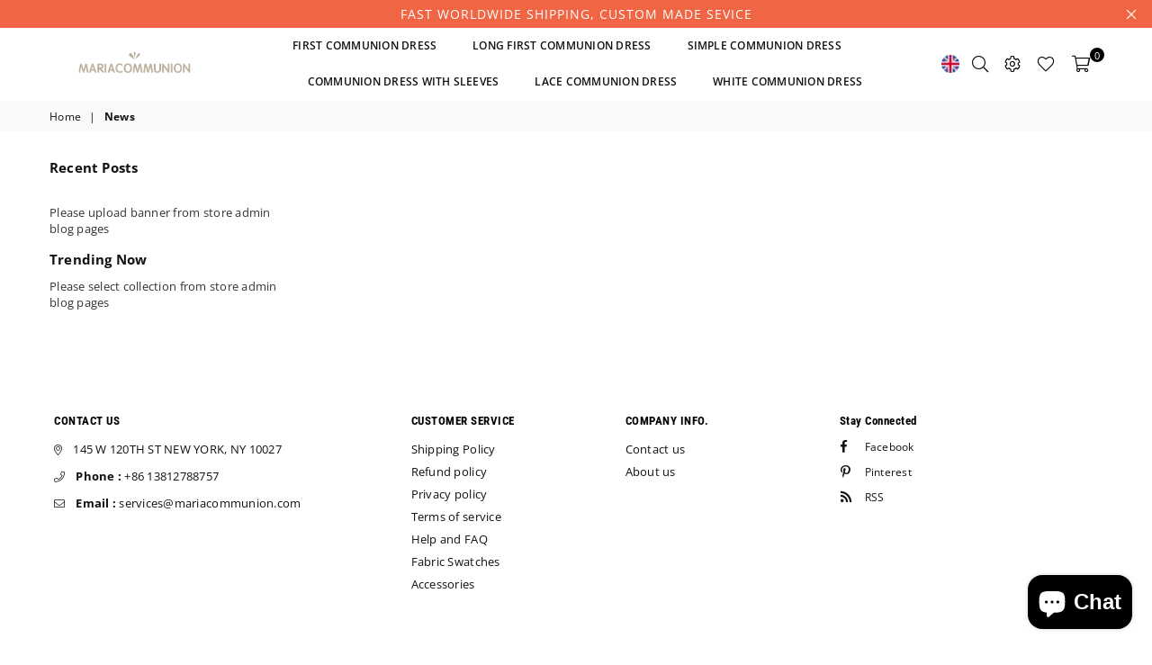

--- FILE ---
content_type: text/css
request_url: https://www.mariacommunion.com/cdn/shop/t/6/assets/theme.scss.css?v=155761318763041371691762934117
body_size: 35106
content:
/** Shopify CDN: Minification failed

Line 377:27 Unexpected "0%"
Line 381:27 Unexpected "100%"
Line 785:2 Expected identifier but found "*"
Line 3068:2 Expected identifier but found "*"
Line 3120:2 Expected identifier but found "*"
Line 9678:2 "ext-transform" is not a known CSS property

**/
/*============================================================================
  Avone | Built with Shopify Slate

  Some things to know about this file:
    - Sass is compiled on Shopify's server so you don't need to convert it to CSS yourself
    - The output CSS is compressed and comments are removed
    - You cannot use native CSS/Sass @imports in this file without a build script
==============================================================================*/
/*================ SASS HELPERS ================*/
/*===========================================================================
  Convert pixels to ems
  eg. for a relational value of 12px write em(12) when the parent is 16px
  if the parent is another value say 24px write em(12, 24)
  Based on https://github.com/thoughtbot/bourbon/blob/master/app/assets/stylesheets/functions/_px-to-em.scss
==============================================================================*/
/*============================================================================
  Strips the unit from a number.
  @param {Number (With Unit)} $value
  @example scss - Usage
    $dimension: strip-units(10em);
  @example css - CSS Output
    $dimension: 10;
  @return {Number (Unitless)}
  based on https://github.com/thoughtbot/bourbon/blob/master/app/assets/stylesheets/functions/_strip-units.scss
==============================================================================*/
/*================ #Mixins ================*/
/*================ Media Query Mixin ================*/
/*================ Responsive Show/Hide Helper ================*/
/*================ Responsive Text Alignment Helper ================*/
/*============================================================================
  Flexbox prefix mixins from Bourbon
    https://github.com/thoughtbot/bourbon/blob/master/app/assets/stylesheets/css3/_flex-box.scss
==============================================================================*/
.flex {
  display: flex; }
  .flex .flex-item {
    flex: 1; }

/*================ VARIABLES =======================================
    - Do not change the variable names
====================================================================*/
/*============================================================================
  Generate breakpoint-specific column widths and push classes
    - Default column widths: $grid-breakpoint-has-widths: ($small, $medium-up);
    - Default is no push classes
==============================================================================*/
/* ===========================================================
   Grid
* ===========================================================*/
/* ===========================================================
   Color Variables
 * ===========================================================*/
/*================ Sizing Variables ================*/
/*================ Z-Index ================*/
/*================ SVG ================ $svg-select-icon: //www.mariacommunion.com/cdn/shop/t/6/assets/ico-select.svg?v=54192558760207300401614182980; */
/*================ Drawers ================*/
/*================ Hero Slider ================*/
/*================ Typography ================*/
/*================ Gift Cards ================*/
/*================ Z-index ================*/
/*================ VENDOR ====================================
  Slick Slider 1.6.0
==============================================================*/
/*================ Slick Slider SCSS ================*/
.slick-slider {
  position: relative;
  display: block;
  box-sizing: border-box;
  -webkit-touch-callout: none;
  -webkit-user-select: none;
  -khtml-user-select: none;
  -moz-user-select: none;
  -ms-user-select: none;
  user-select: none;
  -ms-touch-action: pan-y;
  touch-action: pan-y;
  -webkit-tap-highlight-color: transparent; }

.slick-list {
  position: relative;
  overflow: hidden;
  display: block;
  margin: 0;
  padding: 0; }
  .slick-list:focus {
    outline: none; }
  .slick-list.dragging {
    cursor: pointer;
    cursor: hand; }

.slick-slider .slick-track,
.slick-slider .slick-list {
  -webkit-transform: translate3d(0, 0, 0);
  -moz-transform: translate3d(0, 0, 0);
  -ms-transform: translate3d(0, 0, 0);
  -o-transform: translate3d(0, 0, 0);
  transform: translate3d(0, 0, 0); }

.slick-track {
  position: relative;
  left: 0;
  top: 0;
  display: block; }
  .slick-track:before, .slick-track:after {
    content: "";
    display: table; }
  .slick-track:after {
    clear: both; }
  .slick-loading .slick-track {
    visibility: hidden; }

.slick-slide {
  float: left;
  height: 100%;
  min-height: 1px;
  display: none; }
  [dir="rtl"] .slick-slide {
    float: right; }
  .slick-slide img {
    display: block;
    margin: 0 auto; }
  .slick-slide.slick-loading img {
    display: none; }
  .slick-slide.dragging img {
    pointer-events: none; }
  .slick-initialized .slick-slide {
    display: block; }
  .slick-loading .slick-slide {
    visibility: hidden; }
  .slick-vertical .slick-slide {
    display: block;
    height: auto;
    border: 1px solid transparent; }

.slick-arrow.slick-hidden {
  display: none; }

/*================ Slick Slider Theme ================*/
.slick-loading .slick-list:before {
  content: "\f110";
  font-family: 'adorn-icons';
  font-size: 30px;
  animation: ad-spin 1.5s infinite linear;
  position: absolute;
  top: 50%;
  left: 50%;
  transform: translateX(-50%); }

a:hover, a:focus {
  outline: 0 !important; }

/* Slick Arrows */
.slick-prev, .slick-next {
  position: absolute;
  top: 50%;
  z-index: 9;
  height: 35px;
  line-height: 34px;
  width: 35px;
  text-align: center;
  font-size: 0px;
  padding: 0;
  background: #fff;
  border: none;
  border-radius: 0;
  outline: 0 none;
  cursor: pointer;
  -ms-transform: translateY(-50%);
  -webkit-transform: translateY(-50%);
  transform: translateY(-50%);
  -ms-transition: all 0.3s ease-out;
  -webkit-transition: all 0.3s ease-out;
  transition: all 0.3s ease-out; }
  .slick-prev.slick-disabled:before, .slick-next.slick-disabled:before {
    opacity: 0.25; }
  .slick-prev:before, .slick-next:before {
    font-family: "adorn-icons";
    font-size: 20px;
    color: black;
    opacity: 0.75;
    -webkit-font-smoothing: antialiased;
    -moz-osx-font-smoothing: grayscale; }
  .slick-prev:focus, .slick-next:focus {
    outline: 0 !important; }
  @media only screen and (max-width: 766px) {
    .slick-prev, .slick-next {
      height: 30px;
      width: 30px;
      line-height: 29px;
      border-radius: 50%;
      opacity: 1 !important; }
      .slick-prev:before, .slick-prev:after, .slick-next:before, .slick-next:after {
        font-size: 16px; } }

.slick-prev {
  left: 0; }
  [dir="rtl"] .slick-prev {
    left: auto;
    right: -25px; }
  .slick-prev:before {
    content: "\ea8b"; }
    [dir="rtl"] .slick-prev:before {
      content: "\ea8c"; }

.slick-next {
  right: 0; }
  [dir="rtl"] .slick-next {
    left: -25px;
    right: auto; }
  .slick-next:before {
    content: "\ea8c"; }
    [dir="rtl"] .slick-next:before {
      content: "\ea8b"; }

.slick-slider .slick-arrow {
  opacity: 0; }
.slick-slider:hover .slick-arrow {
  opacity: 0.7; }
  .slick-slider:hover .slick-arrow:hover {
    opacity: 1; }

.page-width .slick-prev {
  left: -40px; }
.page-width .slick-next {
  right: -40px; }

/* Dots */
.slick-dotted.slick-slider {
  margin-bottom: 30px; }

.slick-dots {
  position: absolute;
  bottom: -25px;
  list-style: none;
  display: block;
  text-align: center;
  padding: 0;
  margin: 0;
  width: 100%; }
  .slick-dots li {
    position: relative;
    display: inline-block;
    height: 20px;
    width: 20px;
    margin: 0 5px;
    padding: 0;
    cursor: pointer; }
    .slick-dots li button {
      border: 0;
      background: transparent;
      display: block;
      height: 20px;
      width: 20px;
      line-height: 0;
      font-size: 0;
      color: transparent;
      padding: 5px;
      cursor: pointer; }
      .slick-dots li button:hover:before, .slick-dots li button:focus:before {
        opacity: 1; }
      .slick-dots li button:before {
        position: absolute;
        top: 0;
        left: 0;
        content: "\2022";
        width: 20px;
        height: 20px;
        font-family: "slick-icons, sans-serif";
        font-size: 6px;
        line-height: 20px;
        text-align: center;
        color: white;
        opacity: 0.25;
        -webkit-font-smoothing: antialiased;
        -moz-osx-font-smoothing: grayscale; }
    .slick-dots li.slick-active button:before {
      color: white;
      opacity: 0.75; }

/* ===========================================================
   Animated Css
 * ===========================================================*/
.animated {
  -webkit-animation-duration: 1s;
  animation-duration: 1s;
  -webkit-animation-fill-mode: both;
  animation-fill-mode: both; }

.animated.hinge {
  -webkit-animation-duration: 2s;
  animation-duration: 2s; }

@-webkit-keyframes fadeIn {
  0% {
    opacity: 0; }

  100% {
    opacity: 1; } }

@keyframes fadeIn {
  0% {
    opacity: 0; }

  100% {
    opacity: 1; } }

.fadeIn {
  -webkit-animation-name: fadeIn;
  animation-name: fadeIn; }

@-webkit-keyframes fadeInDown {
  0% {
    opacity: 0;
    -webkit-transform: translateY(-20px);
    transform: translateY(-20px); }

  100% {
    opacity: 1;
    -webkit-transform: translateY(0);
    transform: translateY(0); } }

@keyframes fadeInDown {
  0% {
    opacity: 0;
    -webkit-transform: translateY(-20px);
    -ms-transform: translateY(-20px);
    transform: translateY(-20px); }

  100% {
    opacity: 1;
    -webkit-transform: translateY(0);
    -ms-transform: translateY(0);
    transform: translateY(0); } }

.fadeInDown {
  -webkit-animation-name: fadeInDown;
  animation-name: fadeInDown; }

@-webkit-keyframes fadeInLeft {
  0% {
    opacity: 0;
    -webkit-transform: translateX(-20px);
    transform: translateX(-20px); }

  100% {
    opacity: 1;
    -webkit-transform: translateX(0);
    transform: translateX(0); } }

@keyframes fadeInLeft {
  0% {
    opacity: 0;
    -webkit-transform: translateX(-20px);
    -ms-transform: translateX(-20px);
    transform: translateX(-20px); }

  100% {
    opacity: 1;
    -webkit-transform: translateX(0);
    -ms-transform: translateX(0);
    transform: translateX(0); } }

.fadeInLeft {
  -webkit-animation-name: fadeInLeft;
  animation-name: fadeInLeft; }

bkit-keyframes fadeInRight 0%  {
  opacity: 0;
  -webkit-transform: translateX(20px);
  transform: translateX(20px); }
bkit-keyframes fadeInRight 100%  {
  opacity: 1;
  -webkit-transform: translateX(0);
  transform: translateX(0); }

@keyframes fadeInRight {
  0% {
    opacity: 0;
    -webkit-transform: translateX(20px);
    -ms-transform: translateX(20px);
    transform: translateX(20px); }

  100% {
    opacity: 1;
    -webkit-transform: translateX(0);
    -ms-transform: translateX(0);
    transform: translateX(0); } }

.fadeInRight {
  -webkit-animation-name: fadeInRight;
  animation-name: fadeInRight; }

@-webkit-keyframes fadeInUp {
  0% {
    opacity: 0;
    -webkit-transform: translateY(20px);
    transform: translateY(20px); }

  100% {
    opacity: 1;
    -webkit-transform: translateY(0);
    transform: translateY(0); } }

@keyframes fadeInUp {
  0% {
    opacity: 0;
    -webkit-transform: translateY(20px);
    -ms-transform: translateY(20px);
    transform: translateY(20px); }

  100% {
    opacity: 1;
    -webkit-transform: translateY(0);
    -ms-transform: translateY(0);
    transform: translateY(0); } }

.fadeInUp {
  -webkit-animation-name: fadeInUp;
  animation-name: fadeInUp; }

@-webkit-keyframes fadeOut {
  0% {
    opacity: 1; }

  100% {
    opacity: 0; } }

@keyframes fadeOut {
  0% {
    opacity: 1; }

  100% {
    opacity: 0; } }

.fadeOut {
  -webkit-animation-name: fadeOut;
  animation-name: fadeOut; }

@-webkit-keyframes fadeOutLeft {
  0% {
    opacity: 1;
    -webkit-transform: translateX(0);
    transform: translateX(0); }

  100% {
    opacity: 0;
    -webkit-transform: translateX(-20px);
    transform: translateX(-20px); } }

@keyframes fadeOutLeft {
  0% {
    opacity: 1;
    -webkit-transform: translateX(0);
    -ms-transform: translateX(0);
    transform: translateX(0); }

  100% {
    opacity: 0;
    -webkit-transform: translateX(-20px);
    -ms-transform: translateX(-20px);
    transform: translateX(-20px); } }

.fadeOutLeft {
  -webkit-animation-name: fadeOutLeft;
  animation-name: fadeOutLeft; }

@-webkit-keyframes fadeOutRight {
  0% {
    opacity: 1;
    -webkit-transform: translateX(0);
    transform: translateX(0); }

  100% {
    opacity: 0;
    -webkit-transform: translateX(20px);
    transform: translateX(20px); } }

@keyframes fadeOutRight {
  0% {
    opacity: 1;
    -webkit-transform: translateX(0);
    -ms-transform: translateX(0);
    transform: translateX(0); }

  100% {
    opacity: 0;
    -webkit-transform: translateX(20px);
    -ms-transform: translateX(20px);
    transform: translateX(20px); } }

.fadeOutRight {
  -webkit-animation-name: fadeOutRight;
  animation-name: fadeOutRight; }

@-webkit-keyframes fadeOutUp {
  0% {
    opacity: 1;
    -webkit-transform: translateY(0);
    transform: translateY(0); }

  100% {
    opacity: 0;
    -webkit-transform: translateY(-20px);
    transform: translateY(-20px); } }

@keyframes fadeOutUp {
  0% {
    opacity: 1;
    -webkit-transform: translateY(0);
    -ms-transform: translateY(0);
    transform: translateY(0); }

  100% {
    opacity: 0;
    -webkit-transform: translateY(-20px);
    -ms-transform: translateY(-20px);
    transform: translateY(-20px); } }

.fadeOutUp {
  -webkit-animation-name: fadeOutUp;
  animation-name: fadeOutUp; }

@-webkit-keyframes slideInDown {
  0% {
    opacity: 0;
    -webkit-transform: translateY(-2000px);
    transform: translateY(-2000px); }

  100% {
    -webkit-transform: translateY(0);
    transform: translateY(0); } }

@keyframes slideInDown {
  0% {
    opacity: 0;
    -webkit-transform: translateY(-2000px);
    -ms-transform: translateY(-2000px);
    transform: translateY(-2000px); }

  100% {
    -webkit-transform: translateY(0);
    -ms-transform: translateY(0);
    transform: translateY(0); } }

.slideInDown {
  -webkit-animation-name: slideInDown;
  animation-name: slideInDown; }

@-webkit-keyframes slideInLeft {
  0% {
    opacity: 0;
    -webkit-transform: translateX(-2000px);
    transform: translateX(-2000px); }

  100% {
    -webkit-transform: translateX(0);
    transform: translateX(0); } }

@keyframes slideInLeft {
  0% {
    opacity: 0;
    -webkit-transform: translateX(-2000px);
    -ms-transform: translateX(-2000px);
    transform: translateX(-2000px); }

  100% {
    -webkit-transform: translateX(0);
    -ms-transform: translateX(0);
    transform: translateX(0); } }

.slideInLeft {
  -webkit-animation-name: slideInLeft;
  animation-name: slideInLeft; }

@-webkit-keyframes slideInRight {
  0% {
    opacity: 0;
    -webkit-transform: translateX(2000px);
    transform: translateX(2000px); }

  100% {
    -webkit-transform: translateX(0);
    transform: translateX(0); } }

@keyframes slideInRight {
  0% {
    opacity: 0;
    -webkit-transform: translateX(2000px);
    -ms-transform: translateX(2000px);
    transform: translateX(2000px); }

  100% {
    -webkit-transform: translateX(0);
    -ms-transform: translateX(0);
    transform: translateX(0); } }

.slideInRight {
  -webkit-animation-name: slideInRight;
  animation-name: slideInRight; }

@-webkit-keyframes slideOutLeft {
  0% {
    -webkit-transform: translateX(0);
    transform: translateX(0); }

  100% {
    opacity: 0;
    -webkit-transform: translateX(-2000px);
    transform: translateX(-2000px); } }

@keyframes slideOutLeft {
  0% {
    -webkit-transform: translateX(0);
    -ms-transform: translateX(0);
    transform: translateX(0); }

  100% {
    opacity: 0;
    -webkit-transform: translateX(-2000px);
    -ms-transform: translateX(-2000px);
    transform: translateX(-2000px); } }

.slideOutLeft {
  -webkit-animation-name: slideOutLeft;
  animation-name: slideOutLeft; }

@-webkit-keyframes slideOutRight {
  0% {
    -webkit-transform: translateX(0);
    transform: translateX(0); }

  100% {
    opacity: 0;
    -webkit-transform: translateX(2000px);
    transform: translateX(2000px); } }

@keyframes slideOutRight {
  0% {
    -webkit-transform: translateX(0);
    -ms-transform: translateX(0);
    transform: translateX(0); }

  100% {
    opacity: 0;
    -webkit-transform: translateX(2000px);
    -ms-transform: translateX(2000px);
    transform: translateX(2000px); } }

.slideOutRight {
  -webkit-animation-name: slideOutRight;
  animation-name: slideOutRight; }

/* ===========================================================
   GLOBAL
 * ===========================================================*/
*, *::before, *::after {
  box-sizing: border-box; }

@media only screen and (max-width: 766px) {
  html {
    overflow-x: hidden; } }
article, aside, details, figcaption, figure, footer, header, hgroup, main, menu, nav, section, summary {
  display: block; }

body, input, textarea, button, select {
  -webkit-font-smoothing: antialiased;
  -webkit-text-size-adjust: 100%; }

a {
  background-color: transparent; }

a, a:before, a:after {
  -ms-transition: all 0.3s ease-in-out;
  -webkit-transition: all 0.3s ease-in-out;
  transition: all 0.3s ease-in-out; }

b, strong {
  font-weight: 700; }

em {
  font-style: italic; }

small {
  font-size: 80%; }

sub, sup {
  font-size: 75%;
  line-height: 0;
  position: relative;
  vertical-align: baseline; }

sup {
  top: -0.5em; }

sub {
  bottom: -0.25em; }

img {
  max-width: 100%;
  border: 0; }

button, input, optgroup, select, textarea {
  color: inherit;
  font: inherit;
  margin: 0;
  outline: none; }

button[disabled], input[disabled] {
  cursor: default; }

.mb0 {
  margin-bottom: 0 !important; }

.mb10 {
  margin-bottom: 10px !important; }

.mb20 {
  margin-bottom: 20px !important; }

button::-moz-focus-inner, [type="button"]::-moz-focus-inner, [type="reset"]::-moz-focus-inner,
[type="submit"]::-moz-focus-inner {
  border-style: none;
  padding: 0; }

button:-moz-focusring,
[type="button"]:-moz-focusring, [type="reset"]:-moz-focusring,
[type="submit"]:-moz-focusring {
  outline: 1px dotted ButtonText; }

input[type="search"], input[type="number"], input[type="email"], input[type="password"] {
  -webkit-appearance: none;
  -moz-appearance: none; }
input[type="checkbox"], input[type="radio"] {
  vertical-align: middle; }

table {
  width: 100%;
  border-collapse: collapse;
  border-spacing: 0; }

td, th {
  padding: 0; }

textarea {
  overflow: auto;
  -webkit-appearance: none;
  -moz-appearance: none; }

.uppercase {
  text-transform: uppercase; }

.lowercase {
  text-transform: lowercase; }

.capitalize {
  text-transform: capitalize; }

[tabindex='-1']:focus {
  outline: none; }

/*============================================================================
  Fast Tap - enables no-delay taps (FastClick-esque) on supporting browsers
==============================================================================*/
a, img {
  outline: none !important;
  border: 0; }

a, button, [role="button"], input, label, select, textarea {
  touch-action: manipulation; }

/* ===========================================================
   Grid Setup
 * ===========================================================*/
.grid {
  *zoom: 1;
  list-style: none;
  margin: 0 -15px;
  padding: 0; }
  .grid::after {
    content: '';
    display: table;
    clear: both; }
  @media only screen and (max-width: 1024px) {
    .grid {
      margin: 0 -7.5px; } }
  @media only screen and (max-width: 766px) {
    .grid {
      margin: 0 -5px; } }

.grid__item {
  float: left;
  padding-left: 15px;
  padding-right: 15px;
  width: 100%; }
  @media only screen and (max-width: 1024px) {
    .grid__item {
      padding-left: 7.5px;
      padding-right: 7.5px; } }
  @media only screen and (max-width: 766px) {
    .grid__item {
      padding-left: 5px;
      padding-right: 5px; } }
  .grid__item[class*="--push"] {
    position: relative; }

/*============================================================================
  Reversed grids allow you to structure your source in the opposite
  order to how your rendered layout will appear.
==============================================================================*/
.grid--rev {
  direction: rtl;
  text-align: left; }
  .grid--rev > .grid__item {
    direction: ltr;
    text-align: left;
    float: right; }

/*============================================================================
  Grid Columns
    - Create width classes, prepended by the breakpoint name.
==============================================================================*/
/*================ Grid push classes ================*/
/*================ Clearfix helper on uniform grids ================*/
/*================ Build Base Grid Classes ================*/
/* Whole */
.one-whole {
  width: 100%; }

/* Half */
.one-half {
  width: 50%; }

/* Thirds */
.one-third {
  width: 33.33333%; }

.two-thirds {
  width: 66.66667%; }

/* Quarters */
.one-quarter {
  width: 25%; }

.two-quarters {
  width: 50%; }

.three-quarters {
  width: 75%; }

/* Fifths */
.one-fifth {
  width: 20%; }

.two-fifths {
  width: 40%; }

.three-fifths {
  width: 60%; }

.four-fifths {
  width: 80%; }

/* Sixths */
.one-sixth {
  width: 16.66667%; }

.two-sixths {
  width: 33.33333%; }

.three-sixths {
  width: 50%; }

.four-sixths {
  width: 66.66667%; }

.five-sixths {
  width: 83.33333%; }

/* Sevenths */
.one-seventh {
  width: 14.28571%; }

/* Eighths */
.one-eighth {
  width: 12.5%; }

.two-eighths {
  width: 25%; }

.three-eighths {
  width: 37.5%; }

.four-eighths {
  width: 50%; }

.five-eighths {
  width: 62.5%; }

.six-eighths {
  width: 75%; }

.seven-eighths {
  width: 87.5%; }

/* Nineths */
.one-nineth {
  width: 11.11111%; }

/* Tenths */
.one-tenth {
  width: 10%; }

.two-tenths {
  width: 20%; }

.three-tenths {
  width: 30%; }

.four-tenths {
  width: 40%; }

.five-tenths {
  width: 50%; }

.six-tenths {
  width: 60%; }

.seven-tenths {
  width: 70%; }

.eight-tenths {
  width: 80%; }

.nine-tenths {
  width: 90%; }

/* Twelfths */
.one-twelfth {
  width: 8.33333%; }

.two-twelfths {
  width: 16.66667%; }

.three-twelfths {
  width: 25%; }

.four-twelfths {
  width: 33.33333%; }

.five-twelfths {
  width: 41.66667%; }

.six-twelfths {
  width: 50%; }

.seven-twelfths {
  width: 58.33333%; }

.eight-twelfths {
  width: 66.66667%; }

.nine-twelfths {
  width: 75%; }

.ten-twelfths {
  width: 83.33333%; }

.eleven-twelfths {
  width: 91.66667%; }

.show {
  display: block !important; }

.hide {
  display: none !important; }

.text-left {
  text-align: left !important; }

.text-right {
  text-align: right !important; }

.text-center {
  text-align: center !important; }

/*================ Build Responsive Grid Classes ================*/
@media only screen and (min-width: 767px) {
  /* Whole */
  .medium-up--one-whole {
    width: 100%; }

  /* Half */
  .medium-up--one-half {
    width: 50%; }

  /* Thirds */
  .medium-up--one-third {
    width: 33.33333%; }

  .medium-up--two-thirds {
    width: 66.66667%; }

  /* Quarters */
  .medium-up--one-quarter {
    width: 25%; }

  .medium-up--two-quarters {
    width: 50%; }

  .medium-up--three-quarters {
    width: 75%; }

  /* Fifths */
  .medium-up--one-fifth {
    width: 20%; }

  .medium-up--two-fifths {
    width: 40%; }

  .medium-up--three-fifths {
    width: 60%; }

  .medium-up--four-fifths {
    width: 80%; }

  /* Sixths */
  .medium-up--one-sixth {
    width: 16.66667%; }

  .medium-up--two-sixths {
    width: 33.33333%; }

  .medium-up--three-sixths {
    width: 50%; }

  .medium-up--four-sixths {
    width: 66.66667%; }

  .medium-up--five-sixths {
    width: 83.33333%; }

  /* Sevenths */
  .medium-up--one-seventh {
    width: 14.28571%; }

  /* Eighths */
  .medium-up--one-eighth {
    width: 12.5%; }

  .medium-up--two-eighths {
    width: 25%; }

  .medium-up--three-eighths {
    width: 37.5%; }

  .medium-up--four-eighths {
    width: 50%; }

  .medium-up--five-eighths {
    width: 62.5%; }

  .medium-up--six-eighths {
    width: 75%; }

  .medium-up--seven-eighths {
    width: 87.5%; }

  /* Nineths */
  .medium-up--one-nineth {
    width: 11.11111%; }

  /* Tenths */
  .medium-up--one-tenth {
    width: 10%; }

  .medium-up--two-tenths {
    width: 20%; }

  .medium-up--three-tenths {
    width: 30%; }

  .medium-up--four-tenths {
    width: 40%; }

  .medium-up--five-tenths {
    width: 50%; }

  .medium-up--six-tenths {
    width: 60%; }

  .medium-up--seven-tenths {
    width: 70%; }

  .medium-up--eight-tenths {
    width: 80%; }

  .medium-up--nine-tenths {
    width: 90%; }

  /* Twelfths */
  .medium-up--one-twelfth {
    width: 8.33333%; }

  .medium-up--two-twelfths {
    width: 16.66667%; }

  .medium-up--three-twelfths {
    width: 25%; }

  .medium-up--four-twelfths {
    width: 33.33333%; }

  .medium-up--five-twelfths {
    width: 41.66667%; }

  .medium-up--six-twelfths {
    width: 50%; }

  .medium-up--seven-twelfths {
    width: 58.33333%; }

  .medium-up--eight-twelfths {
    width: 66.66667%; }

  .medium-up--nine-twelfths {
    width: 75%; }

  .medium-up--ten-twelfths {
    width: 83.33333%; }

  .medium-up--eleven-twelfths {
    width: 91.66667%; }

  .grid--uniform .medium-up--one-half:nth-child(2n+1),
  .grid--uniform .medium-up--one-third:nth-child(3n+1),
  .grid--uniform .medium-up--one-quarter:nth-child(4n+1),
  .grid--uniform .medium-up--one-fifth:nth-child(5n+1),
  .grid--uniform .medium-up--one-sixth:nth-child(6n+1),
  .grid--uniform .medium-up--one-seventh:nth-child(7n+1),
  .grid--uniform .medium-up--two-sixths:nth-child(3n+1),
  .grid--uniform .medium-up--three-sixths:nth-child(2n+1),
  .grid--uniform .medium-up--one-eighth:nth-child(8n+1),
  .grid--uniform .medium-up--two-eighths:nth-child(4n+1),
  .grid--uniform .medium-up--four-eighths:nth-child(2n+1),
  .grid--uniform .medium-up--five-tenths:nth-child(2n+1),
  .grid--uniform .medium-up--one-twelfth:nth-child(12n+1),
  .grid--uniform .medium-up--two-twelfths:nth-child(6n+1),
  .grid--uniform .medium-up--three-twelfths:nth-child(4n+1),
  .grid--uniform .medium-up--four-twelfths:nth-child(3n+1),
  .grid--uniform .medium-up--six-twelfths:nth-child(2n+1) {
    clear: both; }

  .medium-up--show {
    display: block !important; }

  .medium-up--hide {
    display: none !important; }

  .medium-up--text-left {
    text-align: left !important; }

  .medium-up--text-right {
    text-align: right !important; }

  .medium-up--text-center {
    text-align: center !important; } }
@media only screen and (min-width: 999px) {
  /* Whole */
  .tblt-up--one-whole {
    width: 100%; }

  /* Half */
  .tblt-up--one-half {
    width: 50%; }

  /* Thirds */
  .tblt-up--one-third {
    width: 33.33333%; }

  .tblt-up--two-thirds {
    width: 66.66667%; }

  /* Quarters */
  .tblt-up--one-quarter {
    width: 25%; }

  .tblt-up--two-quarters {
    width: 50%; }

  .tblt-up--three-quarters {
    width: 75%; }

  /* Fifths */
  .tblt-up--one-fifth {
    width: 20%; }

  .tblt-up--two-fifths {
    width: 40%; }

  .tblt-up--three-fifths {
    width: 60%; }

  .tblt-up--four-fifths {
    width: 80%; }

  /* Sixths */
  .tblt-up--one-sixth {
    width: 16.66667%; }

  .tblt-up--two-sixths {
    width: 33.33333%; }

  .tblt-up--three-sixths {
    width: 50%; }

  .tblt-up--four-sixths {
    width: 66.66667%; }

  .tblt-up--five-sixths {
    width: 83.33333%; }

  /* Sevenths */
  .tblt-up--one-seventh {
    width: 14.28571%; }

  /* Eighths */
  .tblt-up--one-eighth {
    width: 12.5%; }

  .tblt-up--two-eighths {
    width: 25%; }

  .tblt-up--three-eighths {
    width: 37.5%; }

  .tblt-up--four-eighths {
    width: 50%; }

  .tblt-up--five-eighths {
    width: 62.5%; }

  .tblt-up--six-eighths {
    width: 75%; }

  .tblt-up--seven-eighths {
    width: 87.5%; }

  /* Nineths */
  .tblt-up--one-nineth {
    width: 11.11111%; }

  /* Tenths */
  .tblt-up--one-tenth {
    width: 10%; }

  .tblt-up--two-tenths {
    width: 20%; }

  .tblt-up--three-tenths {
    width: 30%; }

  .tblt-up--four-tenths {
    width: 40%; }

  .tblt-up--five-tenths {
    width: 50%; }

  .tblt-up--six-tenths {
    width: 60%; }

  .tblt-up--seven-tenths {
    width: 70%; }

  .tblt-up--eight-tenths {
    width: 80%; }

  .tblt-up--nine-tenths {
    width: 90%; }

  /* Twelfths */
  .tblt-up--one-twelfth {
    width: 8.33333%; }

  .tblt-up--two-twelfths {
    width: 16.66667%; }

  .tblt-up--three-twelfths {
    width: 25%; }

  .tblt-up--four-twelfths {
    width: 33.33333%; }

  .tblt-up--five-twelfths {
    width: 41.66667%; }

  .tblt-up--six-twelfths {
    width: 50%; }

  .tblt-up--seven-twelfths {
    width: 58.33333%; }

  .tblt-up--eight-twelfths {
    width: 66.66667%; }

  .tblt-up--nine-twelfths {
    width: 75%; }

  .tblt-up--ten-twelfths {
    width: 83.33333%; }

  .tblt-up--eleven-twelfths {
    width: 91.66667%; }

  .grid--uniform .tblt-up--one-half:nth-child(2n+1),
  .grid--uniform .tblt-up--one-third:nth-child(3n+1),
  .grid--uniform .tblt-up--one-quarter:nth-child(4n+1),
  .grid--uniform .tblt-up--one-fifth:nth-child(5n+1),
  .grid--uniform .tblt-up--one-sixth:nth-child(6n+1),
  .grid--uniform .tblt-up--one-seventh:nth-child(7n+1),
  .grid--uniform .tblt-up--two-sixths:nth-child(3n+1),
  .grid--uniform .tblt-up--three-sixths:nth-child(2n+1),
  .grid--uniform .tblt-up--one-eighth:nth-child(8n+1),
  .grid--uniform .tblt-up--two-eighths:nth-child(4n+1),
  .grid--uniform .tblt-up--four-eighths:nth-child(2n+1),
  .grid--uniform .tblt-up--five-tenths:nth-child(2n+1),
  .grid--uniform .tblt-up--one-twelfth:nth-child(12n+1),
  .grid--uniform .tblt-up--two-twelfths:nth-child(6n+1),
  .grid--uniform .tblt-up--three-twelfths:nth-child(4n+1),
  .grid--uniform .tblt-up--four-twelfths:nth-child(3n+1),
  .grid--uniform .tblt-up--six-twelfths:nth-child(2n+1) {
    clear: both; }

  .tblt-up--show {
    display: block !important; }

  .tblt-up--hide {
    display: none !important; }

  .tblt-up--text-left {
    text-align: left !important; }

  .tblt-up--text-right {
    text-align: right !important; }

  .tblt-up--text-center {
    text-align: center !important; } }
@media only screen and (max-width: 999px) {
  /* Whole */
  .tblt-down--one-whole {
    width: 100%; }

  /* Half */
  .tblt-down--one-half {
    width: 50%; }

  /* Thirds */
  .tblt-down--one-third {
    width: 33.33333%; }

  .tblt-down--two-thirds {
    width: 66.66667%; }

  /* Quarters */
  .tblt-down--one-quarter {
    width: 25%; }

  .tblt-down--two-quarters {
    width: 50%; }

  .tblt-down--three-quarters {
    width: 75%; }

  /* Fifths */
  .tblt-down--one-fifth {
    width: 20%; }

  .tblt-down--two-fifths {
    width: 40%; }

  .tblt-down--three-fifths {
    width: 60%; }

  .tblt-down--four-fifths {
    width: 80%; }

  /* Sixths */
  .tblt-down--one-sixth {
    width: 16.66667%; }

  .tblt-down--two-sixths {
    width: 33.33333%; }

  .tblt-down--three-sixths {
    width: 50%; }

  .tblt-down--four-sixths {
    width: 66.66667%; }

  .tblt-down--five-sixths {
    width: 83.33333%; }

  /* Sevenths */
  .tblt-down--one-seventh {
    width: 14.28571%; }

  /* Eighths */
  .tblt-down--one-eighth {
    width: 12.5%; }

  .tblt-down--two-eighths {
    width: 25%; }

  .tblt-down--three-eighths {
    width: 37.5%; }

  .tblt-down--four-eighths {
    width: 50%; }

  .tblt-down--five-eighths {
    width: 62.5%; }

  .tblt-down--six-eighths {
    width: 75%; }

  .tblt-down--seven-eighths {
    width: 87.5%; }

  /* Nineths */
  .tblt-down--one-nineth {
    width: 11.11111%; }

  /* Tenths */
  .tblt-down--one-tenth {
    width: 10%; }

  .tblt-down--two-tenths {
    width: 20%; }

  .tblt-down--three-tenths {
    width: 30%; }

  .tblt-down--four-tenths {
    width: 40%; }

  .tblt-down--five-tenths {
    width: 50%; }

  .tblt-down--six-tenths {
    width: 60%; }

  .tblt-down--seven-tenths {
    width: 70%; }

  .tblt-down--eight-tenths {
    width: 80%; }

  .tblt-down--nine-tenths {
    width: 90%; }

  /* Twelfths */
  .tblt-down--one-twelfth {
    width: 8.33333%; }

  .tblt-down--two-twelfths {
    width: 16.66667%; }

  .tblt-down--three-twelfths {
    width: 25%; }

  .tblt-down--four-twelfths {
    width: 33.33333%; }

  .tblt-down--five-twelfths {
    width: 41.66667%; }

  .tblt-down--six-twelfths {
    width: 50%; }

  .tblt-down--seven-twelfths {
    width: 58.33333%; }

  .tblt-down--eight-twelfths {
    width: 66.66667%; }

  .tblt-down--nine-twelfths {
    width: 75%; }

  .tblt-down--ten-twelfths {
    width: 83.33333%; }

  .tblt-down--eleven-twelfths {
    width: 91.66667%; }

  .grid--uniform .tblt-down--one-half:nth-child(2n+1),
  .grid--uniform .tblt-down--one-third:nth-child(3n+1),
  .grid--uniform .tblt-down--one-quarter:nth-child(4n+1),
  .grid--uniform .tblt-down--one-fifth:nth-child(5n+1),
  .grid--uniform .tblt-down--one-sixth:nth-child(6n+1),
  .grid--uniform .tblt-down--one-seventh:nth-child(7n+1),
  .grid--uniform .tblt-down--two-sixths:nth-child(3n+1),
  .grid--uniform .tblt-down--three-sixths:nth-child(2n+1),
  .grid--uniform .tblt-down--one-eighth:nth-child(8n+1),
  .grid--uniform .tblt-down--two-eighths:nth-child(4n+1),
  .grid--uniform .tblt-down--four-eighths:nth-child(2n+1),
  .grid--uniform .tblt-down--five-tenths:nth-child(2n+1),
  .grid--uniform .tblt-down--one-twelfth:nth-child(12n+1),
  .grid--uniform .tblt-down--two-twelfths:nth-child(6n+1),
  .grid--uniform .tblt-down--three-twelfths:nth-child(4n+1),
  .grid--uniform .tblt-down--four-twelfths:nth-child(3n+1),
  .grid--uniform .tblt-down--six-twelfths:nth-child(2n+1) {
    clear: both; }

  .tblt-down--show {
    display: block !important; }

  .tblt-down--hide {
    display: none !important; }

  .tblt-down--text-left {
    text-align: left !important; }

  .tblt-down--text-right {
    text-align: right !important; }

  .tblt-down--text-center {
    text-align: center !important; } }
@media only screen and (min-width: 1025px) {
  /* Whole */
  .large-up--one-whole {
    width: 100%; }

  /* Half */
  .large-up--one-half {
    width: 50%; }

  /* Thirds */
  .large-up--one-third {
    width: 33.33333%; }

  .large-up--two-thirds {
    width: 66.66667%; }

  /* Quarters */
  .large-up--one-quarter {
    width: 25%; }

  .large-up--two-quarters {
    width: 50%; }

  .large-up--three-quarters {
    width: 75%; }

  /* Fifths */
  .large-up--one-fifth {
    width: 20%; }

  .large-up--two-fifths {
    width: 40%; }

  .large-up--three-fifths {
    width: 60%; }

  .large-up--four-fifths {
    width: 80%; }

  /* Sixths */
  .large-up--one-sixth {
    width: 16.66667%; }

  .large-up--two-sixths {
    width: 33.33333%; }

  .large-up--three-sixths {
    width: 50%; }

  .large-up--four-sixths {
    width: 66.66667%; }

  .large-up--five-sixths {
    width: 83.33333%; }

  /* Sevenths */
  .large-up--one-seventh {
    width: 14.28571%; }

  /* Eighths */
  .large-up--one-eighth {
    width: 12.5%; }

  .large-up--two-eighths {
    width: 25%; }

  .large-up--three-eighths {
    width: 37.5%; }

  .large-up--four-eighths {
    width: 50%; }

  .large-up--five-eighths {
    width: 62.5%; }

  .large-up--six-eighths {
    width: 75%; }

  .large-up--seven-eighths {
    width: 87.5%; }

  /* Nineths */
  .large-up--one-nineth {
    width: 11.11111%; }

  /* Tenths */
  .large-up--one-tenth {
    width: 10%; }

  .large-up--two-tenths {
    width: 20%; }

  .large-up--three-tenths {
    width: 30%; }

  .large-up--four-tenths {
    width: 40%; }

  .large-up--five-tenths {
    width: 50%; }

  .large-up--six-tenths {
    width: 60%; }

  .large-up--seven-tenths {
    width: 70%; }

  .large-up--eight-tenths {
    width: 80%; }

  .large-up--nine-tenths {
    width: 90%; }

  /* Twelfths */
  .large-up--one-twelfth {
    width: 8.33333%; }

  .large-up--two-twelfths {
    width: 16.66667%; }

  .large-up--three-twelfths {
    width: 25%; }

  .large-up--four-twelfths {
    width: 33.33333%; }

  .large-up--five-twelfths {
    width: 41.66667%; }

  .large-up--six-twelfths {
    width: 50%; }

  .large-up--seven-twelfths {
    width: 58.33333%; }

  .large-up--eight-twelfths {
    width: 66.66667%; }

  .large-up--nine-twelfths {
    width: 75%; }

  .large-up--ten-twelfths {
    width: 83.33333%; }

  .large-up--eleven-twelfths {
    width: 91.66667%; }

  .grid--uniform .large-up--one-half:nth-child(2n+1),
  .grid--uniform .large-up--one-third:nth-child(3n+1),
  .grid--uniform .large-up--one-quarter:nth-child(4n+1),
  .grid--uniform .large-up--one-fifth:nth-child(5n+1),
  .grid--uniform .large-up--one-sixth:nth-child(6n+1),
  .grid--uniform .large-up--one-seventh:nth-child(7n+1),
  .grid--uniform .large-up--two-sixths:nth-child(3n+1),
  .grid--uniform .large-up--three-sixths:nth-child(2n+1),
  .grid--uniform .large-up--one-eighth:nth-child(8n+1),
  .grid--uniform .large-up--two-eighths:nth-child(4n+1),
  .grid--uniform .large-up--four-eighths:nth-child(2n+1),
  .grid--uniform .large-up--five-tenths:nth-child(2n+1),
  .grid--uniform .large-up--one-twelfth:nth-child(12n+1),
  .grid--uniform .large-up--two-twelfths:nth-child(6n+1),
  .grid--uniform .large-up--three-twelfths:nth-child(4n+1),
  .grid--uniform .large-up--four-twelfths:nth-child(3n+1),
  .grid--uniform .large-up--six-twelfths:nth-child(2n+1) {
    clear: both; }

  .large-up--show {
    display: block !important; }

  .large-up--hide {
    display: none !important; }

  .large-up--text-left {
    text-align: left !important; }

  .large-up--text-right {
    text-align: right !important; }

  .large-up--text-center {
    text-align: center !important; } }
@media only screen and (min-width: 1280px) {
  /* Whole */
  .widescreen--one-whole {
    width: 100%; }

  /* Half */
  .widescreen--one-half {
    width: 50%; }

  /* Thirds */
  .widescreen--one-third {
    width: 33.33333%; }

  .widescreen--two-thirds {
    width: 66.66667%; }

  /* Quarters */
  .widescreen--one-quarter {
    width: 25%; }

  .widescreen--two-quarters {
    width: 50%; }

  .widescreen--three-quarters {
    width: 75%; }

  /* Fifths */
  .widescreen--one-fifth {
    width: 20%; }

  .widescreen--two-fifths {
    width: 40%; }

  .widescreen--three-fifths {
    width: 60%; }

  .widescreen--four-fifths {
    width: 80%; }

  /* Sixths */
  .widescreen--one-sixth {
    width: 16.66667%; }

  .widescreen--two-sixths {
    width: 33.33333%; }

  .widescreen--three-sixths {
    width: 50%; }

  .widescreen--four-sixths {
    width: 66.66667%; }

  .widescreen--five-sixths {
    width: 83.33333%; }

  /* Sevenths */
  .widescreen--one-seventh {
    width: 14.28571%; }

  /* Eighths */
  .widescreen--one-eighth {
    width: 12.5%; }

  .widescreen--two-eighths {
    width: 25%; }

  .widescreen--three-eighths {
    width: 37.5%; }

  .widescreen--four-eighths {
    width: 50%; }

  .widescreen--five-eighths {
    width: 62.5%; }

  .widescreen--six-eighths {
    width: 75%; }

  .widescreen--seven-eighths {
    width: 87.5%; }

  /* Nineths */
  .widescreen--one-nineth {
    width: 11.11111%; }

  /* Tenths */
  .widescreen--one-tenth {
    width: 10%; }

  .widescreen--two-tenths {
    width: 20%; }

  .widescreen--three-tenths {
    width: 30%; }

  .widescreen--four-tenths {
    width: 40%; }

  .widescreen--five-tenths {
    width: 50%; }

  .widescreen--six-tenths {
    width: 60%; }

  .widescreen--seven-tenths {
    width: 70%; }

  .widescreen--eight-tenths {
    width: 80%; }

  .widescreen--nine-tenths {
    width: 90%; }

  /* Twelfths */
  .widescreen--one-twelfth {
    width: 8.33333%; }

  .widescreen--two-twelfths {
    width: 16.66667%; }

  .widescreen--three-twelfths {
    width: 25%; }

  .widescreen--four-twelfths {
    width: 33.33333%; }

  .widescreen--five-twelfths {
    width: 41.66667%; }

  .widescreen--six-twelfths {
    width: 50%; }

  .widescreen--seven-twelfths {
    width: 58.33333%; }

  .widescreen--eight-twelfths {
    width: 66.66667%; }

  .widescreen--nine-twelfths {
    width: 75%; }

  .widescreen--ten-twelfths {
    width: 83.33333%; }

  .widescreen--eleven-twelfths {
    width: 91.66667%; }

  .grid--uniform .widescreen--one-half:nth-child(2n+1),
  .grid--uniform .widescreen--one-third:nth-child(3n+1),
  .grid--uniform .widescreen--one-quarter:nth-child(4n+1),
  .grid--uniform .widescreen--one-fifth:nth-child(5n+1),
  .grid--uniform .widescreen--one-sixth:nth-child(6n+1),
  .grid--uniform .widescreen--one-seventh:nth-child(7n+1),
  .grid--uniform .widescreen--two-sixths:nth-child(3n+1),
  .grid--uniform .widescreen--three-sixths:nth-child(2n+1),
  .grid--uniform .widescreen--one-eighth:nth-child(8n+1),
  .grid--uniform .widescreen--two-eighths:nth-child(4n+1),
  .grid--uniform .widescreen--four-eighths:nth-child(2n+1),
  .grid--uniform .widescreen--five-tenths:nth-child(2n+1),
  .grid--uniform .widescreen--one-twelfth:nth-child(12n+1),
  .grid--uniform .widescreen--two-twelfths:nth-child(6n+1),
  .grid--uniform .widescreen--three-twelfths:nth-child(4n+1),
  .grid--uniform .widescreen--four-twelfths:nth-child(3n+1),
  .grid--uniform .widescreen--six-twelfths:nth-child(2n+1) {
    clear: both; }

  .widescreen--show {
    display: block !important; }

  .widescreen--hide {
    display: none !important; }

  .widescreen--text-left {
    text-align: left !important; }

  .widescreen--text-right {
    text-align: right !important; }

  .widescreen--text-center {
    text-align: center !important; } }
@media only screen and (min-width: 1025px) and (max-width: 1279px) {
  /* Whole */
  .large--one-whole {
    width: 100%; }

  /* Half */
  .large--one-half {
    width: 50%; }

  /* Thirds */
  .large--one-third {
    width: 33.33333%; }

  .large--two-thirds {
    width: 66.66667%; }

  /* Quarters */
  .large--one-quarter {
    width: 25%; }

  .large--two-quarters {
    width: 50%; }

  .large--three-quarters {
    width: 75%; }

  /* Fifths */
  .large--one-fifth {
    width: 20%; }

  .large--two-fifths {
    width: 40%; }

  .large--three-fifths {
    width: 60%; }

  .large--four-fifths {
    width: 80%; }

  /* Sixths */
  .large--one-sixth {
    width: 16.66667%; }

  .large--two-sixths {
    width: 33.33333%; }

  .large--three-sixths {
    width: 50%; }

  .large--four-sixths {
    width: 66.66667%; }

  .large--five-sixths {
    width: 83.33333%; }

  /* Sevenths */
  .large--one-seventh {
    width: 14.28571%; }

  /* Eighths */
  .large--one-eighth {
    width: 12.5%; }

  .large--two-eighths {
    width: 25%; }

  .large--three-eighths {
    width: 37.5%; }

  .large--four-eighths {
    width: 50%; }

  .large--five-eighths {
    width: 62.5%; }

  .large--six-eighths {
    width: 75%; }

  .large--seven-eighths {
    width: 87.5%; }

  /* Nineths */
  .large--one-nineth {
    width: 11.11111%; }

  /* Tenths */
  .large--one-tenth {
    width: 10%; }

  .large--two-tenths {
    width: 20%; }

  .large--three-tenths {
    width: 30%; }

  .large--four-tenths {
    width: 40%; }

  .large--five-tenths {
    width: 50%; }

  .large--six-tenths {
    width: 60%; }

  .large--seven-tenths {
    width: 70%; }

  .large--eight-tenths {
    width: 80%; }

  .large--nine-tenths {
    width: 90%; }

  /* Twelfths */
  .large--one-twelfth {
    width: 8.33333%; }

  .large--two-twelfths {
    width: 16.66667%; }

  .large--three-twelfths {
    width: 25%; }

  .large--four-twelfths {
    width: 33.33333%; }

  .large--five-twelfths {
    width: 41.66667%; }

  .large--six-twelfths {
    width: 50%; }

  .large--seven-twelfths {
    width: 58.33333%; }

  .large--eight-twelfths {
    width: 66.66667%; }

  .large--nine-twelfths {
    width: 75%; }

  .large--ten-twelfths {
    width: 83.33333%; }

  .large--eleven-twelfths {
    width: 91.66667%; }

  .grid--uniform .large--one-half:nth-child(2n+1),
  .grid--uniform .large--one-third:nth-child(3n+1),
  .grid--uniform .large--one-quarter:nth-child(4n+1),
  .grid--uniform .large--one-fifth:nth-child(5n+1),
  .grid--uniform .large--one-sixth:nth-child(6n+1),
  .grid--uniform .large--one-seventh:nth-child(7n+1),
  .grid--uniform .large--two-sixths:nth-child(3n+1),
  .grid--uniform .large--three-sixths:nth-child(2n+1),
  .grid--uniform .large--one-eighth:nth-child(8n+1),
  .grid--uniform .large--two-eighths:nth-child(4n+1),
  .grid--uniform .large--four-eighths:nth-child(2n+1),
  .grid--uniform .large--five-tenths:nth-child(2n+1),
  .grid--uniform .large--one-twelfth:nth-child(12n+1),
  .grid--uniform .large--two-twelfths:nth-child(6n+1),
  .grid--uniform .large--three-twelfths:nth-child(4n+1),
  .grid--uniform .large--four-twelfths:nth-child(3n+1),
  .grid--uniform .large--six-twelfths:nth-child(2n+1) {
    clear: both; }

  .large--show {
    display: block !important; }

  .large--hide {
    display: none !important; }

  .large--text-left {
    text-align: left !important; }

  .large--text-right {
    text-align: right !important; }

  .large--text-center {
    text-align: center !important; } }
@media only screen and (min-width: 767px) and (max-width: 1024px) {
  /* Whole */
  .medium--one-whole {
    width: 100%; }

  /* Half */
  .medium--one-half {
    width: 50%; }

  /* Thirds */
  .medium--one-third {
    width: 33.33333%; }

  .medium--two-thirds {
    width: 66.66667%; }

  /* Quarters */
  .medium--one-quarter {
    width: 25%; }

  .medium--two-quarters {
    width: 50%; }

  .medium--three-quarters {
    width: 75%; }

  /* Fifths */
  .medium--one-fifth {
    width: 20%; }

  .medium--two-fifths {
    width: 40%; }

  .medium--three-fifths {
    width: 60%; }

  .medium--four-fifths {
    width: 80%; }

  /* Sixths */
  .medium--one-sixth {
    width: 16.66667%; }

  .medium--two-sixths {
    width: 33.33333%; }

  .medium--three-sixths {
    width: 50%; }

  .medium--four-sixths {
    width: 66.66667%; }

  .medium--five-sixths {
    width: 83.33333%; }

  /* Sevenths */
  .medium--one-seventh {
    width: 14.28571%; }

  /* Eighths */
  .medium--one-eighth {
    width: 12.5%; }

  .medium--two-eighths {
    width: 25%; }

  .medium--three-eighths {
    width: 37.5%; }

  .medium--four-eighths {
    width: 50%; }

  .medium--five-eighths {
    width: 62.5%; }

  .medium--six-eighths {
    width: 75%; }

  .medium--seven-eighths {
    width: 87.5%; }

  /* Nineths */
  .medium--one-nineth {
    width: 11.11111%; }

  /* Tenths */
  .medium--one-tenth {
    width: 10%; }

  .medium--two-tenths {
    width: 20%; }

  .medium--three-tenths {
    width: 30%; }

  .medium--four-tenths {
    width: 40%; }

  .medium--five-tenths {
    width: 50%; }

  .medium--six-tenths {
    width: 60%; }

  .medium--seven-tenths {
    width: 70%; }

  .medium--eight-tenths {
    width: 80%; }

  .medium--nine-tenths {
    width: 90%; }

  /* Twelfths */
  .medium--one-twelfth {
    width: 8.33333%; }

  .medium--two-twelfths {
    width: 16.66667%; }

  .medium--three-twelfths {
    width: 25%; }

  .medium--four-twelfths {
    width: 33.33333%; }

  .medium--five-twelfths {
    width: 41.66667%; }

  .medium--six-twelfths {
    width: 50%; }

  .medium--seven-twelfths {
    width: 58.33333%; }

  .medium--eight-twelfths {
    width: 66.66667%; }

  .medium--nine-twelfths {
    width: 75%; }

  .medium--ten-twelfths {
    width: 83.33333%; }

  .medium--eleven-twelfths {
    width: 91.66667%; }

  .grid--uniform .medium--one-half:nth-child(2n+1),
  .grid--uniform .medium--one-third:nth-child(3n+1),
  .grid--uniform .medium--one-quarter:nth-child(4n+1),
  .grid--uniform .medium--one-fifth:nth-child(5n+1),
  .grid--uniform .medium--one-sixth:nth-child(6n+1),
  .grid--uniform .medium--one-seventh:nth-child(7n+1),
  .grid--uniform .medium--two-sixths:nth-child(3n+1),
  .grid--uniform .medium--three-sixths:nth-child(2n+1),
  .grid--uniform .medium--one-eighth:nth-child(8n+1),
  .grid--uniform .medium--two-eighths:nth-child(4n+1),
  .grid--uniform .medium--four-eighths:nth-child(2n+1),
  .grid--uniform .medium--five-tenths:nth-child(2n+1),
  .grid--uniform .medium--one-twelfth:nth-child(12n+1),
  .grid--uniform .medium--two-twelfths:nth-child(6n+1),
  .grid--uniform .medium--three-twelfths:nth-child(4n+1),
  .grid--uniform .medium--four-twelfths:nth-child(3n+1),
  .grid--uniform .medium--six-twelfths:nth-child(2n+1) {
    clear: both; }

  .medium--show {
    display: block !important; }

  .medium--hide {
    display: none !important; }

  .medium--text-left {
    text-align: left !important; }

  .medium--text-right {
    text-align: right !important; }

  .medium--text-center {
    text-align: center !important; } }
@media only screen and (max-width: 766px) {
  /* Whole */
  .small--one-whole {
    width: 100%; }

  /* Half */
  .small--one-half {
    width: 50%; }

  /* Thirds */
  .small--one-third {
    width: 33.33333%; }

  .small--two-thirds {
    width: 66.66667%; }

  /* Quarters */
  .small--one-quarter {
    width: 25%; }

  .small--two-quarters {
    width: 50%; }

  .small--three-quarters {
    width: 75%; }

  /* Fifths */
  .small--one-fifth {
    width: 20%; }

  .small--two-fifths {
    width: 40%; }

  .small--three-fifths {
    width: 60%; }

  .small--four-fifths {
    width: 80%; }

  /* Sixths */
  .small--one-sixth {
    width: 16.66667%; }

  .small--two-sixths {
    width: 33.33333%; }

  .small--three-sixths {
    width: 50%; }

  .small--four-sixths {
    width: 66.66667%; }

  .small--five-sixths {
    width: 83.33333%; }

  /* Sevenths */
  .small--one-seventh {
    width: 14.28571%; }

  /* Eighths */
  .small--one-eighth {
    width: 12.5%; }

  .small--two-eighths {
    width: 25%; }

  .small--three-eighths {
    width: 37.5%; }

  .small--four-eighths {
    width: 50%; }

  .small--five-eighths {
    width: 62.5%; }

  .small--six-eighths {
    width: 75%; }

  .small--seven-eighths {
    width: 87.5%; }

  /* Nineths */
  .small--one-nineth {
    width: 11.11111%; }

  /* Tenths */
  .small--one-tenth {
    width: 10%; }

  .small--two-tenths {
    width: 20%; }

  .small--three-tenths {
    width: 30%; }

  .small--four-tenths {
    width: 40%; }

  .small--five-tenths {
    width: 50%; }

  .small--six-tenths {
    width: 60%; }

  .small--seven-tenths {
    width: 70%; }

  .small--eight-tenths {
    width: 80%; }

  .small--nine-tenths {
    width: 90%; }

  /* Twelfths */
  .small--one-twelfth {
    width: 8.33333%; }

  .small--two-twelfths {
    width: 16.66667%; }

  .small--three-twelfths {
    width: 25%; }

  .small--four-twelfths {
    width: 33.33333%; }

  .small--five-twelfths {
    width: 41.66667%; }

  .small--six-twelfths {
    width: 50%; }

  .small--seven-twelfths {
    width: 58.33333%; }

  .small--eight-twelfths {
    width: 66.66667%; }

  .small--nine-twelfths {
    width: 75%; }

  .small--ten-twelfths {
    width: 83.33333%; }

  .small--eleven-twelfths {
    width: 91.66667%; }

  .grid--uniform .small--one-half:nth-child(2n+1),
  .grid--uniform .small--one-third:nth-child(3n+1),
  .grid--uniform .small--one-quarter:nth-child(4n+1),
  .grid--uniform .small--one-fifth:nth-child(5n+1),
  .grid--uniform .small--one-sixth:nth-child(6n+1),
  .grid--uniform .small--one-seventh:nth-child(7n+1),
  .grid--uniform .small--two-sixths:nth-child(3n+1),
  .grid--uniform .small--three-sixths:nth-child(2n+1),
  .grid--uniform .small--one-eighth:nth-child(8n+1),
  .grid--uniform .small--two-eighths:nth-child(4n+1),
  .grid--uniform .small--four-eighths:nth-child(2n+1),
  .grid--uniform .small--five-tenths:nth-child(2n+1),
  .grid--uniform .small--one-twelfth:nth-child(12n+1),
  .grid--uniform .small--two-twelfths:nth-child(6n+1),
  .grid--uniform .small--three-twelfths:nth-child(4n+1),
  .grid--uniform .small--four-twelfths:nth-child(3n+1),
  .grid--uniform .small--six-twelfths:nth-child(2n+1) {
    clear: both; }

  .small--show {
    display: block !important; }

  .small--hide {
    display: none !important; }

  .small--text-left {
    text-align: left !important; }

  .small--text-right {
    text-align: right !important; }

  .small--text-center {
    text-align: center !important; } }
@media only screen and (max-width: 639px) {
  /* Whole */
  .xsmall--one-whole {
    width: 100%; }

  /* Half */
  .xsmall--one-half {
    width: 50%; }

  /* Thirds */
  .xsmall--one-third {
    width: 33.33333%; }

  .xsmall--two-thirds {
    width: 66.66667%; }

  /* Quarters */
  .xsmall--one-quarter {
    width: 25%; }

  .xsmall--two-quarters {
    width: 50%; }

  .xsmall--three-quarters {
    width: 75%; }

  /* Fifths */
  .xsmall--one-fifth {
    width: 20%; }

  .xsmall--two-fifths {
    width: 40%; }

  .xsmall--three-fifths {
    width: 60%; }

  .xsmall--four-fifths {
    width: 80%; }

  /* Sixths */
  .xsmall--one-sixth {
    width: 16.66667%; }

  .xsmall--two-sixths {
    width: 33.33333%; }

  .xsmall--three-sixths {
    width: 50%; }

  .xsmall--four-sixths {
    width: 66.66667%; }

  .xsmall--five-sixths {
    width: 83.33333%; }

  /* Sevenths */
  .xsmall--one-seventh {
    width: 14.28571%; }

  /* Eighths */
  .xsmall--one-eighth {
    width: 12.5%; }

  .xsmall--two-eighths {
    width: 25%; }

  .xsmall--three-eighths {
    width: 37.5%; }

  .xsmall--four-eighths {
    width: 50%; }

  .xsmall--five-eighths {
    width: 62.5%; }

  .xsmall--six-eighths {
    width: 75%; }

  .xsmall--seven-eighths {
    width: 87.5%; }

  /* Nineths */
  .xsmall--one-nineth {
    width: 11.11111%; }

  /* Tenths */
  .xsmall--one-tenth {
    width: 10%; }

  .xsmall--two-tenths {
    width: 20%; }

  .xsmall--three-tenths {
    width: 30%; }

  .xsmall--four-tenths {
    width: 40%; }

  .xsmall--five-tenths {
    width: 50%; }

  .xsmall--six-tenths {
    width: 60%; }

  .xsmall--seven-tenths {
    width: 70%; }

  .xsmall--eight-tenths {
    width: 80%; }

  .xsmall--nine-tenths {
    width: 90%; }

  /* Twelfths */
  .xsmall--one-twelfth {
    width: 8.33333%; }

  .xsmall--two-twelfths {
    width: 16.66667%; }

  .xsmall--three-twelfths {
    width: 25%; }

  .xsmall--four-twelfths {
    width: 33.33333%; }

  .xsmall--five-twelfths {
    width: 41.66667%; }

  .xsmall--six-twelfths {
    width: 50%; }

  .xsmall--seven-twelfths {
    width: 58.33333%; }

  .xsmall--eight-twelfths {
    width: 66.66667%; }

  .xsmall--nine-twelfths {
    width: 75%; }

  .xsmall--ten-twelfths {
    width: 83.33333%; }

  .xsmall--eleven-twelfths {
    width: 91.66667%; }

  .grid--uniform .xsmall--one-half:nth-child(2n+1),
  .grid--uniform .xsmall--one-third:nth-child(3n+1),
  .grid--uniform .xsmall--one-quarter:nth-child(4n+1),
  .grid--uniform .xsmall--one-fifth:nth-child(5n+1),
  .grid--uniform .xsmall--one-sixth:nth-child(6n+1),
  .grid--uniform .xsmall--one-seventh:nth-child(7n+1),
  .grid--uniform .xsmall--two-sixths:nth-child(3n+1),
  .grid--uniform .xsmall--three-sixths:nth-child(2n+1),
  .grid--uniform .xsmall--one-eighth:nth-child(8n+1),
  .grid--uniform .xsmall--two-eighths:nth-child(4n+1),
  .grid--uniform .xsmall--four-eighths:nth-child(2n+1),
  .grid--uniform .xsmall--five-tenths:nth-child(2n+1),
  .grid--uniform .xsmall--one-twelfth:nth-child(12n+1),
  .grid--uniform .xsmall--two-twelfths:nth-child(6n+1),
  .grid--uniform .xsmall--three-twelfths:nth-child(4n+1),
  .grid--uniform .xsmall--four-twelfths:nth-child(3n+1),
  .grid--uniform .xsmall--six-twelfths:nth-child(2n+1) {
    clear: both; }

  .xsmall--show {
    display: block !important; }

  .xsmall--hide {
    display: none !important; }

  .xsmall--text-left {
    text-align: left !important; }

  .xsmall--text-right {
    text-align: right !important; }

  .xsmall--text-center {
    text-align: center !important; } }
@media only screen and (max-width: 479px) {
  /* Whole */
  .mobile--one-whole {
    width: 100%; }

  /* Half */
  .mobile--one-half {
    width: 50%; }

  /* Thirds */
  .mobile--one-third {
    width: 33.33333%; }

  .mobile--two-thirds {
    width: 66.66667%; }

  /* Quarters */
  .mobile--one-quarter {
    width: 25%; }

  .mobile--two-quarters {
    width: 50%; }

  .mobile--three-quarters {
    width: 75%; }

  /* Fifths */
  .mobile--one-fifth {
    width: 20%; }

  .mobile--two-fifths {
    width: 40%; }

  .mobile--three-fifths {
    width: 60%; }

  .mobile--four-fifths {
    width: 80%; }

  /* Sixths */
  .mobile--one-sixth {
    width: 16.66667%; }

  .mobile--two-sixths {
    width: 33.33333%; }

  .mobile--three-sixths {
    width: 50%; }

  .mobile--four-sixths {
    width: 66.66667%; }

  .mobile--five-sixths {
    width: 83.33333%; }

  /* Sevenths */
  .mobile--one-seventh {
    width: 14.28571%; }

  /* Eighths */
  .mobile--one-eighth {
    width: 12.5%; }

  .mobile--two-eighths {
    width: 25%; }

  .mobile--three-eighths {
    width: 37.5%; }

  .mobile--four-eighths {
    width: 50%; }

  .mobile--five-eighths {
    width: 62.5%; }

  .mobile--six-eighths {
    width: 75%; }

  .mobile--seven-eighths {
    width: 87.5%; }

  /* Nineths */
  .mobile--one-nineth {
    width: 11.11111%; }

  /* Tenths */
  .mobile--one-tenth {
    width: 10%; }

  .mobile--two-tenths {
    width: 20%; }

  .mobile--three-tenths {
    width: 30%; }

  .mobile--four-tenths {
    width: 40%; }

  .mobile--five-tenths {
    width: 50%; }

  .mobile--six-tenths {
    width: 60%; }

  .mobile--seven-tenths {
    width: 70%; }

  .mobile--eight-tenths {
    width: 80%; }

  .mobile--nine-tenths {
    width: 90%; }

  /* Twelfths */
  .mobile--one-twelfth {
    width: 8.33333%; }

  .mobile--two-twelfths {
    width: 16.66667%; }

  .mobile--three-twelfths {
    width: 25%; }

  .mobile--four-twelfths {
    width: 33.33333%; }

  .mobile--five-twelfths {
    width: 41.66667%; }

  .mobile--six-twelfths {
    width: 50%; }

  .mobile--seven-twelfths {
    width: 58.33333%; }

  .mobile--eight-twelfths {
    width: 66.66667%; }

  .mobile--nine-twelfths {
    width: 75%; }

  .mobile--ten-twelfths {
    width: 83.33333%; }

  .mobile--eleven-twelfths {
    width: 91.66667%; }

  .grid--uniform .mobile--one-half:nth-child(2n+1),
  .grid--uniform .mobile--one-third:nth-child(3n+1),
  .grid--uniform .mobile--one-quarter:nth-child(4n+1),
  .grid--uniform .mobile--one-fifth:nth-child(5n+1),
  .grid--uniform .mobile--one-sixth:nth-child(6n+1),
  .grid--uniform .mobile--one-seventh:nth-child(7n+1),
  .grid--uniform .mobile--two-sixths:nth-child(3n+1),
  .grid--uniform .mobile--three-sixths:nth-child(2n+1),
  .grid--uniform .mobile--one-eighth:nth-child(8n+1),
  .grid--uniform .mobile--two-eighths:nth-child(4n+1),
  .grid--uniform .mobile--four-eighths:nth-child(2n+1),
  .grid--uniform .mobile--five-tenths:nth-child(2n+1),
  .grid--uniform .mobile--one-twelfth:nth-child(12n+1),
  .grid--uniform .mobile--two-twelfths:nth-child(6n+1),
  .grid--uniform .mobile--three-twelfths:nth-child(4n+1),
  .grid--uniform .mobile--four-twelfths:nth-child(3n+1),
  .grid--uniform .mobile--six-twelfths:nth-child(2n+1) {
    clear: both; }

  .mobile--show {
    display: block !important; }

  .mobile--hide {
    display: none !important; }

  .mobile--text-left {
    text-align: left !important; }

  .mobile--text-right {
    text-align: right !important; }

  .mobile--text-center {
    text-align: center !important; } }
/*================ Build Grid Push Classes ================*/
@media only screen and (max-width: 766px) {
  /* Halves */
  .small--push-one-half {
    left: 50%; }

  /* Thirds */
  .small--push-one-third {
    left: 33.33333%; }

  .small--push-two-thirds {
    left: 66.66667%; }

  /* Quarters */
  .small--push-one-quarter {
    left: 25%; }

  .small--push-two-quarters {
    left: 50%; }

  .small--push-three-quarters {
    left: 75%; }

  /* Fifths */
  .small--push-one-fifth {
    left: 20%; }

  .small--push-two-fifths {
    left: 40%; }

  .small--push-three-fifths {
    left: 60%; }

  .small--push-four-fifths {
    left: 80%; }

  /* Sixths */
  .small--push-one-sixth {
    left: 16.66667%; }

  .small--push-two-sixths {
    left: 33.33333%; }

  .small--push-three-sixths {
    left: 50%; }

  .small--push-four-sixths {
    left: 66.66667%; }

  .small--push-five-sixths {
    left: 83.33333%; }

  /* Eighths */
  .small--push-one-eighth {
    left: 12.5%; }

  .small--push-two-eighths {
    left: 25%; }

  .small--push-three-eighths {
    left: 37.5%; }

  .small--push-four-eighths {
    left: 50%; }

  .small--push-five-eighths {
    left: 62.5%; }

  .small--push-six-eighths {
    left: 75%; }

  .small--push-seven-eighths {
    left: 87.5%; }

  /* Tenths */
  .small--push-one-tenth {
    left: 10%; }

  .small--push-two-tenths {
    left: 20%; }

  .small--push-three-tenths {
    left: 30%; }

  .small--push-four-tenths {
    left: 40%; }

  .small--push-five-tenths {
    left: 50%; }

  .small--push-six-tenths {
    left: 60%; }

  .small--push-seven-tenths {
    left: 70%; }

  .small--push-eight-tenths {
    left: 80%; }

  .small--push-nine-tenths {
    left: 90%; }

  /* Twelfths */
  .small--push-one-twelfth {
    left: 8.33333%; }

  .small--push-two-twelfths {
    left: 16.66667%; }

  .small--push-three-twelfths {
    left: 25%; }

  .small--push-four-twelfths {
    left: 33.33333%; }

  .small--push-five-twelfths {
    left: 41.66667%; }

  .small--push-six-twelfths {
    left: 50%; }

  .small--push-seven-twelfths {
    left: 58.33333%; }

  .small--push-eight-twelfths {
    left: 66.66667%; }

  .small--push-nine-twelfths {
    left: 75%; }

  .small--push-ten-twelfths {
    left: 83.33333%; }

  .small--push-eleven-twelfths {
    left: 91.66667%; } }
@media only screen and (min-width: 767px) {
  /* Halves */
  .medium-up--push-one-half {
    left: 50%; }

  /* Thirds */
  .medium-up--push-one-third {
    left: 33.33333%; }

  .medium-up--push-two-thirds {
    left: 66.66667%; }

  /* Quarters */
  .medium-up--push-one-quarter {
    left: 25%; }

  .medium-up--push-two-quarters {
    left: 50%; }

  .medium-up--push-three-quarters {
    left: 75%; }

  /* Fifths */
  .medium-up--push-one-fifth {
    left: 20%; }

  .medium-up--push-two-fifths {
    left: 40%; }

  .medium-up--push-three-fifths {
    left: 60%; }

  .medium-up--push-four-fifths {
    left: 80%; }

  /* Sixths */
  .medium-up--push-one-sixth {
    left: 16.66667%; }

  .medium-up--push-two-sixths {
    left: 33.33333%; }

  .medium-up--push-three-sixths {
    left: 50%; }

  .medium-up--push-four-sixths {
    left: 66.66667%; }

  .medium-up--push-five-sixths {
    left: 83.33333%; }

  /* Eighths */
  .medium-up--push-one-eighth {
    left: 12.5%; }

  .medium-up--push-two-eighths {
    left: 25%; }

  .medium-up--push-three-eighths {
    left: 37.5%; }

  .medium-up--push-four-eighths {
    left: 50%; }

  .medium-up--push-five-eighths {
    left: 62.5%; }

  .medium-up--push-six-eighths {
    left: 75%; }

  .medium-up--push-seven-eighths {
    left: 87.5%; }

  /* Tenths */
  .medium-up--push-one-tenth {
    left: 10%; }

  .medium-up--push-two-tenths {
    left: 20%; }

  .medium-up--push-three-tenths {
    left: 30%; }

  .medium-up--push-four-tenths {
    left: 40%; }

  .medium-up--push-five-tenths {
    left: 50%; }

  .medium-up--push-six-tenths {
    left: 60%; }

  .medium-up--push-seven-tenths {
    left: 70%; }

  .medium-up--push-eight-tenths {
    left: 80%; }

  .medium-up--push-nine-tenths {
    left: 90%; }

  /* Twelfths */
  .medium-up--push-one-twelfth {
    left: 8.33333%; }

  .medium-up--push-two-twelfths {
    left: 16.66667%; }

  .medium-up--push-three-twelfths {
    left: 25%; }

  .medium-up--push-four-twelfths {
    left: 33.33333%; }

  .medium-up--push-five-twelfths {
    left: 41.66667%; }

  .medium-up--push-six-twelfths {
    left: 50%; }

  .medium-up--push-seven-twelfths {
    left: 58.33333%; }

  .medium-up--push-eight-twelfths {
    left: 66.66667%; }

  .medium-up--push-nine-twelfths {
    left: 75%; }

  .medium-up--push-ten-twelfths {
    left: 83.33333%; }

  .medium-up--push-eleven-twelfths {
    left: 91.66667%; } }
/*================ #Helper Classes ================*/
.clearfix {
  *zoom: 1; }
  .clearfix::after {
    content: '';
    display: table;
    clear: both; }

.clear {
  clear: both; }

.visually-hidden, .icon__fallback-text {
  position: absolute !important;
  overflow: hidden;
  clip: rect(0 0 0 0);
  height: 1px;
  width: 1px;
  margin: -1px;
  padding: 0;
  border: 0; }

.visibility-hidden {
  visibility: hidden; }

.js-focus-hidden:focus {
  outline: none; }

.no-js:not(html) {
  display: none; }
  .no-js .no-js:not(html) {
    display: block; }

.no-js .js {
  display: none; }

/* ===========================================================
   Skip to content button - Overrides .visually-hidden when focused
 * ===========================================================*/
.skip-link:focus {
  clip: auto;
  width: auto;
  height: auto;
  margin: 0;
  color: #111111;
  background-color: white;
  padding: 10px;
  opacity: 1;
  z-index: 10000;
  transition: none; }

/* ===========================================================
   Basic Styles
 * ===========================================================*/
.page-width {
  *zoom: 1;
  max-width: 1200px;
  margin: 0 auto;
  padding-left: 15px;
  padding-right: 15px; }
  .page-width::after {
    content: '';
    display: table;
    clear: both; }
  @media only screen and (max-width: 766px) {
    .page-width {
      padding-left: 15px;
      padding-right: 15px; } }
  .page-width.fullwidth {
    max-width: 100%; }
    @media only screen and (min-width: 1280px) {
      .page-width.fullwidth {
        padding-left: 55px;
        padding-right: 55px; } }

.main-content {
  display: block; }

.sec-ttl {
  padding-bottom: 20px; }
  @media only screen and (min-width: 767px) {
    .sec-ttl {
      padding-bottom: 35px; } }
  .sec-ttl .h3, .sec-ttl h3, .sec-ttl .h3 {
    color: #111111;
    margin: 0 auto;
    font-size: 18px; }
  .sec-ttl span {
    color: #111111;
    margin: 5px auto 0;
    display: block;
    font-size: 14px;
    line-height: normal; }
  @media only screen and (min-width: 767px) {
    .sec-ttl .h3, .sec-ttl h3, .sec-ttl .h3 {
      font-size: 18px;
      line-height: 1.4;
      max-width: 400px;
      margin: 0 auto; }
    .sec-ttl span {
      max-width: 600px;
      font-size: 15px; } }

blockquote {
  background: #f8f8f8;
  font-size: 1.38462em;
  font-style: normal;
  line-height: normal;
  text-align: center;
  padding: 0 30px;
  margin: 0; }
  .rte blockquote {
    padding: 25px;
    margin-bottom: 25px; }
  blockquote p + cite {
    margin-top: 7.5px; }
  blockquote cite {
    display: block;
    font-size: 13px;
    font-style: inherit; }

code, pre {
  font-family: Consolas, monospace;
  font-size: 1em; }

pre {
  overflow: auto; }

body {
  color: #333333;
  font-size: 13px;
  line-height: 1.4;
  margin: 0;
  padding: 0; }
  @media only screen and (min-width: 1025px) {
    body {
      letter-spacing: 0.02em; } }

input, textarea, button, select {
  font-size: 13px;
  font-family: "Open Sans", sans-serif;
  color: #111111;
  line-height: 1.5; }

@media only screen and (max-width: 1024px) {
  input, textarea, select, button {
    font-size: 13px; } }
.page-title {
  letter-spacing: normal;
  font-weight: 700;
  font-size: 22px;
  position: relative;
  margin: 0 0 30px 0;
  text-align: center; }

p {
  margin: 0 0 15px 0; }

.rte p {
  margin-bottom: 25px; }

h1, .h1, h2, .h2, h3, .h3, h4, .h4, h5, .h5, h6, .h6 {
  margin: 0 0 20px 0;
  font-family: "Roboto Condensed", sans-serif;
  font-weight: 700;
  line-height: 1.1;
  overflow-wrap: break-word;
  word-wrap: break-word;
  color: #111111;
  letter-spacing: 0.05em; }
  h1 a, .h1 a, h2 a, .h2 a, h3 a, .h3 a, h4 a, .h4 a, h5 a, .h5 a, h6 a, .h6 a {
    color: inherit;
    text-decoration: none;
    font-weight: inherit; }

h1, .h1 {
  font-size: 26px; }
  @media only screen and (max-width: 766px) {
    h1, .h1 {
      font-size: 21px; } }

h2, .h2 {
  font-size: 22px; }
  @media only screen and (max-width: 766px) {
    h2, .h2 {
      font-size: 17px; } }

h3, .h3 {
  font-size: 16px; }
  @media only screen and (max-width: 766px) {
    h3, .h3 {
      font-size: 13px; } }

h4, .h4 {
  font-size: 15px; }

h5, .h5 {
  font-size: 16px; }

h6, .h6 {
  font-size: 14px; }

.rte {
  color: #333333;
  margin-bottom: 20px; }
  .rte:last-child {
    margin-bottom: 0; }
  .rte h1, .rte .h1, .rte h2, .rte .h2, .rte h3, .rte .h3, .rte h4, .rte .h4, .rte h5, .rte .h5, .rte h6, .rte .h6 {
    margin: 15px 0; }
    .rte h1:first-child, .rte .h1:first-child, .rte h2:first-child, .rte .h2:first-child, .rte h3:first-child, .rte .h3:first-child, .rte h4:first-child, .rte .h4:first-child, .rte h5:first-child, .rte .h5:first-child, .rte h6:first-child, .rte .h6:first-child {
      margin-top: 0; }
  .rte li {
    margin-bottom: 4px;
    list-style: inherit; }
    .rte li:last-child {
      margin-bottom: 0; }

p:last-child {
  margin-bottom: 0; }

li {
  list-style: none; }

.fine-print {
  font-size: 1.07692em;
  font-style: italic;
  margin: 20px 0; }

.txt--minor {
  font-size: 80%; }

.txt--emphasis {
  font-style: italic; }

.address {
  margin-bottom: 15px; }

.mega-title {
  margin: 5px 0 0;
  font-size: 1.84615em; }
  @media only screen and (min-width: 767px) {
    .mega-title {
      font-size: 2.15385em; } }
  @media only screen and (max-width: 766px) {
    .mega-title {
      font-size: 1.84615em; } }

.mega-title--large {
  font-size: 1.84615em; }
  @media only screen and (min-width: 767px) {
    .mega-title--large {
      font-size: 2.15385em; } }
  @media only screen and (min-width: 1025px) {
    .mega-title--large {
      font-size: 2.38462em; } }
  @media only screen and (min-width: 1280px) {
    .mega-title--large {
      font-size: 3.53846em; } }

@media only screen and (min-width: 767px) {
  .mega-subtitle {
    font-size: 17px;
    margin: 0 auto; } }
.mega-subtitle p {
  color: inherit; }

.mega-subtitle--large {
  font-size: 1.15385em;
  font-weight: 400;
  line-height: 1.1; }
  @media only screen and (min-width: 767px) {
    .mega-subtitle--large {
      font-size: 1.46154em;
      line-height: 1.3; } }

.icon {
  display: inline-block;
  width: 20px;
  height: 20px;
  vertical-align: middle;
  fill: currentColor; }
  .no-svg .icon {
    display: none; }

svg.icon:not(.icon--full-color) circle, svg.icon:not(.icon--full-color) ellipse, svg.icon:not(.icon--full-color) g, svg.icon:not(.icon--full-color) line, svg.icon:not(.icon--full-color) path, svg.icon:not(.icon--full-color) polygon, svg.icon:not(.icon--full-color) polyline, svg.icon:not(.icon--full-color) rect, symbol.icon:not(.icon--full-color) circle, symbol.icon:not(.icon--full-color) ellipse, symbol.icon:not(.icon--full-color) g, symbol.icon:not(.icon--full-color) line, symbol.icon:not(.icon--full-color) path, symbol.icon:not(.icon--full-color) polygon, symbol.icon:not(.icon--full-color) polyline, symbol.icon:not(.icon--full-color) rect {
  fill: inherit;
  stroke: inherit; }

.no-svg .icon__fallback-text {
  position: static !important;
  overflow: inherit;
  clip: none;
  height: auto;
  width: auto;
  margin: 0; }

.payment-icons {
  float: right;
  -moz-user-select: none;
  -ms-user-select: none;
  -webkit-user-select: none;
  user-select: none;
  cursor: default; }
  .payment-icons li {
    margin-left: 8px;
    float: left; }
    .payment-icons li .ad {
      font-size: 25px; }

.social-icons .icon {
  width: 23px;
  height: 23px; }
  @media only screen and (min-width: 767px) {
    .social-icons .icon {
      width: 25px;
      height: 25px; } }
  .social-icons .icon.icon--wide {
    width: 40px; }

/* ===========================================================
   Lists
 * ===========================================================*/
ul, ol {
  margin: 0;
  padding: 0; }

ol {
  list-style: decimal; }

.list--inline {
  padding: 0;
  margin: 0; }
  .list--inline li {
    display: inline-block;
    margin-bottom: 0;
    vertical-align: middle; }

/* ===========================================================
   Rich Text Editor
 * ===========================================================*/
.rte img {
  height: auto; }
.rte table {
  table-layout: fixed; }
.rte ul, .rte ol {
  margin: 20px 0 30px 30px; }
  .rte ul.list--inline, .rte ol.list--inline {
    margin-left: 0; }
.rte ul {
  list-style: disc outside; }
  .rte ul ul {
    list-style: circle outside; }
    .rte ul ul ul {
      list-style: square outside; }
.rte a:not(.btn) {
  padding-bottom: 1px; }

.text-center.rte ul, .text-center.rte ol,
.text-center .rte ul,
.text-center .rte ol {
  margin-left: 0;
  list-style-position: inside; }

.rte__table-wrapper {
  max-width: 100%;
  overflow: auto;
  -webkit-overflow-scrolling: touch; }

a {
  color: #333333;
  text-decoration: none;
  outline: none; }
  a:hover {
    color: #c20909;
    opacity: 0.8;
    outline: none; }
  a.classic-link {
    text-decoration: underline; }

.btn {
  white-space: nowrap;
  -moz-user-select: none;
  -ms-user-select: none;
  -webkit-user-select: none;
  user-select: none;
  -webkit-appearance: none;
  -moz-appearance: none;
  appearance: none;
  display: inline-block;
  width: auto;
  text-decoration: none;
  text-align: center;
  vertical-align: middle;
  cursor: pointer;
  border: 2px solid #e34848;
  padding: 7px 15px;
  background-color: #e34848;
  letter-spacing: 0.02em;
  color: white;
  font-family: "Open Sans", sans-serif;
  font-size: 13px;
  font-weight: 400;
  text-transform: uppercase;
  line-height: 1;
  white-space: normal;
  border-radius: 0;
  -ms-transition: all 0.3s ease-in-out;
  -webkit-transition: all 0.3s ease-in-out;
  transition: all 0.3s ease-in-out; }
  @media only screen and (min-width: 767px) {
    .btn {
      padding: 10px 25px; } }
  .btn:hover, .btn:focus {
    color: #ffffff;
    background-color: #111111;
    border: 2px solid #030505;
    opacity: 1; }
  .btn[disabled] {
    cursor: default;
    opacity: 0.4; }

.btn--secondary {
  color: #111111;
  background-color: white;
  border-color: #131313; }
  .btn--secondary:hover, .btn--secondary:focus {
    color: #ffffff;
    background-color: #111111;
    border-color: #111111; }

.btn--small {
  padding: 0 10px;
  font-size: 0.92308em;
  border-width: 2px;
  line-height: 25px; }

.btn--link {
  color: #e34848;
  background-color: transparent;
  border: 0;
  margin: 0;
  outline: none !important;
  box-shadow: none !important; }
  .btn--link:hover, .btn--link:focus {
    color: #000; }

.btn--narrow {
  padding-left: 15px;
  padding-right: 15px; }

.btn--disabled {
  opacity: 0.5;
  cursor: default; }
  .btn--disabled:hover, .btn--disabled:focus {
    opacity: 0.5; }

.text-link {
  display: inline;
  border: 0 none;
  background: none;
  padding: 0;
  margin: 0; }

.return-link-wrapper {
  margin: 22.5px 0; }
  @media only screen and (max-width: 766px) {
    .return-link-wrapper {
      margin-bottom: -51px; }
      .return-link-wrapper .btn {
        display: block; } }

table {
  margin-bottom: 7.5px; }

th {
  font-family: "Roboto Condensed", sans-serif;
  font-weight: 700; }

th, td {
  text-align: left;
  border: 1px solid #eeeeee;
  padding: 10px 14px; }

/* ===========================================================
   Responsive tables - defined with .responsive-table on table element
 * ===========================================================*/
@media only screen and (max-width: 766px) {
  .responsive-table thead {
    display: none; }
  .responsive-table tr {
    display: block; }
  .responsive-table tr, .responsive-table td {
    float: left;
    clear: both;
    width: 100%; }
  .responsive-table th, .responsive-table td {
    display: block;
    text-align: right;
    padding: 10px 15px;
    border: 0;
    margin: 0; }
  .responsive-table td::before {
    content: attr(data-label);
    float: left;
    text-align: center;
    font-size: 12px;
    padding-right: 10px; }

  .responsive-table__row + .responsive-table__row,
  tfoot > .responsive-table__row:first-child {
    position: relative;
    margin-top: 10px;
    padding-top: 15px; }
    .responsive-table__row + .responsive-table__row::after,
    tfoot > .responsive-table__row:first-child::after {
      content: '';
      display: block;
      position: absolute;
      top: 0;
      left: 7.5px;
      right: 7.5px;
      border-bottom: 1px solid #eeeeee; } }
svg:not(:root) {
  overflow: hidden; }

.video-wrapper {
  position: relative;
  overflow: hidden;
  max-width: 100%;
  padding-bottom: 56.25%;
  height: 0;
  height: auto; }
  .video-wrapper iframe {
    position: absolute;
    top: 0;
    left: 0;
    width: 100%;
    height: 100%; }

form {
  margin: 0; }

fieldset {
  border: 1px solid #eeeeee;
  margin: 0 0 15px;
  padding: 7.5px; }

legend {
  border: 0;
  padding: 0; }

button {
  cursor: pointer; }

input[type="submit"] {
  cursor: pointer; }

input[type="text"] {
  -webkit-appearance: none;
  -moz-appearance: none; }

label {
  display: block;
  margin-bottom: 5px; }
  @media only screen and (max-width: 766px) {
    label {
      font-size: 0.84615em; } }
  [type="radio"] + label, [type="checkbox"] + label {
    display: inline-block;
    margin-bottom: 0; }
  label[for] {
    cursor: pointer; }

input, textarea, select {
  margin-bottom: 15px;
  border: 1px solid #dddddd;
  background-color: white;
  color: #111111;
  max-width: 100%;
  line-height: 1.2; }
  input:focus, textarea:focus, select:focus {
    border-color: #aaaaaa; }
  input[disabled], textarea[disabled], select[disabled] {
    cursor: default; }
  input.input--error::-webkit-input-placeholder, textarea.input--error::-webkit-input-placeholder, select.input--error::-webkit-input-placeholder {
    color: #d20000;
    opacity: 0.5; }
  input.input--error::-moz-placeholder, textarea.input--error::-moz-placeholder, select.input--error::-moz-placeholder {
    color: #d20000;
    opacity: 0.5; }
  input.input--error:-ms-input-placeholder, textarea.input--error:-ms-input-placeholder, select.input--error:-ms-input-placeholder {
    color: #d20000;
    opacity: 0.5; }
  input.input--error::-ms-input-placeholder, textarea.input--error::-ms-input-placeholder, select.input--error::-ms-input-placeholder {
    color: #d20000;
    opacity: 1; }
  input.hidden-placeholder::-webkit-input-placeholder, textarea.hidden-placeholder::-webkit-input-placeholder, select.hidden-placeholder::-webkit-input-placeholder {
    color: transparent; }
  input.hidden-placeholder::-moz-placeholder, textarea.hidden-placeholder::-moz-placeholder, select.hidden-placeholder::-moz-placeholder {
    color: transparent; }
  input.hidden-placeholder:-ms-input-placeholder, textarea.hidden-placeholder:-ms-input-placeholder, select.hidden-placeholder:-ms-input-placeholder {
    color: transparent; }
  input.hidden-placeholder::-ms-input-placeholder, textarea.hidden-placeholder::-ms-input-placeholder, select.hidden-placeholder::-ms-input-placeholder {
    opacity: 1; }

textarea {
  min-height: 100px; }

input[type=checkbox],
input[type=radio] {
  margin: 0 5px 0 0; }

/* ===========================================================
   Error styles
 * ===========================================================*/
input.input--error, select.input--error, textarea.input--error {
  border-color: #d20000;
  background-color: #fff8f8;
  color: #d20000; }

select {
  -webkit-appearance: none;
  -moz-appearance: none;
  appearance: none;
  background-position: right center;
  background-image: url(//www.mariacommunion.com/cdn/shop/t/6/assets/arrow-select.png?v=93383133388335707051614182948);
  background-repeat: no-repeat;
  background-position: right 10px center;
  line-height: 1.2;
  cursor: pointer;
  padding-right: 30px;
  min-width: 130px;
  /*================ Hide the svg arrow in IE9 and below ================*/ }
  .ie9 select {
    padding-right: 10px;
    background-image: none; }

optgroup {
  font-weight: 700; }

option {
  color: #111111;
  background-color: #ffffff; }

select::-ms-expand {
  display: none; }

.label--hidden {
  position: absolute;
  height: 0;
  width: 0;
  margin-bottom: 0;
  overflow: hidden;
  clip: rect(1px, 1px, 1px, 1px); }
  .ie9 .label--hidden {
    position: static;
    height: auto;
    width: auto;
    margin-bottom: 2px;
    overflow: visible;
    clip: initial; }

::-webkit-input-placeholder {
  color: #111111;
  opacity: 0.6; }

::-moz-placeholder {
  color: #111111;
  opacity: 0.6; }

:-ms-input-placeholder {
  color: #111111;
  opacity: 0.6; }

::-ms-input-placeholder {
  color: #111111;
  opacity: 1; }

.label--error {
  color: #d20000; }

input, select, textarea {
  padding: 8px 15px; }
  @media only screen and (min-width: 767px) {
    input, select, textarea {
      padding: 10px 18px; } }

.form-vertical input, .form-vertical select, .form-vertical textarea {
  display: block;
  width: 100%; }
.form-vertical [type="radio"],
.form-vertical [type="checkbox"] {
  display: inline-block;
  width: auto;
  margin-right: 5px; }
.form-vertical [type="submit"], .form-vertical .btn {
  display: inline-block;
  width: auto; }

.login-register {
  max-width: 1000px;
  margin: 0 auto; }
  .login-register h5, .login-register .h5 {
    font-weight: 600; }
  .login-register p {
    margin-bottom: 25px; }
  .login-register .wrap {
    width: 95%;
    height: 100%;
    display: table;
    border: 1px solid #eeeeee;
    padding: 40px; }

.note,
.form--success,
.errors {
  padding: 8px;
  margin: 0 0 7.5px; }
  @media only screen and (min-width: 767px) {
    .note,
    .form--success,
    .errors {
      padding: 10px; } }

.note {
  border: 1px solid #eeeeee; }

.form--success {
  border: 1px solid #19a340;
  background-color: #f8fff9;
  color: #19a340; }

.errors {
  border: 1px solid #d20000;
  background-color: #fff8f8;
  color: #d20000; }
  .errors ul {
    list-style: none;
    padding: 0;
    margin: 0; }
  .errors a {
    color: #d20000;
    text-decoration: underline; }

.input-group {
  position: relative;
  display: table;
  width: 100%;
  border-collapse: separate; }
  .form-vertical .input-group {
    margin-bottom: 15px; }

.input-group__field, .input-group__btn {
  display: table-cell;
  vertical-align: middle;
  margin: 0; }

.input-group__field,
.input-group__btn .btn {
  height: 32px;
  padding-top: 0;
  padding-bottom: 0; }
  @media only screen and (min-width: 767px) {
    .input-group__field,
    .input-group__btn .btn {
      height: 38px; } }

.input-group__field {
  width: 100%; }
  .form-vertical .input-group__field {
    margin: 0; }

.input-group__btn {
  white-space: nowrap;
  width: 1%; }
  .input-group__btn .btn {
    white-space: nowrap; }

hr {
  margin: 25px 0;
  border: 0;
  border-bottom: 1px solid #eeeeee; }

.hr--small {
  padding: 10px 0;
  margin: 0; }

.hr--invisible {
  border-bottom: 0; }

.border-bottom {
  border-bottom: 1px solid #eeeeee; }

.border-top {
  border-top: 1px solid #eeeeee; }

.empty-page-content {
  padding: 125px 15px; }
  @media only screen and (max-width: 766px) {
    .empty-page-content {
      padding-left: 15px;
      padding-right: 15px; } }

.grid--table {
  display: table;
  table-layout: fixed;
  width: 100%; }
  .grid--table > .grid__item {
    float: none;
    display: table-cell;
    vertical-align: middle; }

.grid--no-gutters {
  margin-left: 0; }
  .grid--no-gutters > .grid__item {
    padding-left: 0; }

.grid--half-gutters {
  margin-left: -15px; }
  .grid--half-gutters > .grid__item {
    padding-left: 15px; }

.grid--double-gutters {
  margin-left: -60px; }
  .grid--double-gutters > .grid__item {
    padding-left: 60px; }

.grid--flush-bottom {
  margin-bottom: -50px;
  overflow: auto; }
  .grid--flush-bottom > .grid__item {
    margin-bottom: 50px; }

/* ===========================================================
   Animation Classes and Keyframes
 * ===========================================================*/
.is-transitioning {
  display: block !important;
  visibility: visible !important; }

@-webkit-keyframes spin {
  0% {
    -ms-transform: rotate(0deg);
    -webkit-transform: rotate(0deg);
    transform: rotate(0deg); }

  100% {
    -ms-transform: rotate(360deg);
    -webkit-transform: rotate(360deg);
    transform: rotate(360deg); } }

@-moz-keyframes spin {
  0% {
    -ms-transform: rotate(0deg);
    -webkit-transform: rotate(0deg);
    transform: rotate(0deg); }

  100% {
    -ms-transform: rotate(360deg);
    -webkit-transform: rotate(360deg);
    transform: rotate(360deg); } }

@-ms-keyframes spin {
  0% {
    -ms-transform: rotate(0deg);
    -webkit-transform: rotate(0deg);
    transform: rotate(0deg); }

  100% {
    -ms-transform: rotate(360deg);
    -webkit-transform: rotate(360deg);
    transform: rotate(360deg); } }

@keyframes spin {
  0% {
    -ms-transform: rotate(0deg);
    -webkit-transform: rotate(0deg);
    transform: rotate(0deg); }

  100% {
    -ms-transform: rotate(360deg);
    -webkit-transform: rotate(360deg);
    transform: rotate(360deg); } }

.drawer {
  display: none;
  position: absolute;
  overflow: hidden;
  -webkit-overflow-scrolling: touch;
  z-index: 9;
  background-color: white;
  transition: all 0.45s cubic-bezier(0.29, 0.63, 0.44, 1); }
  .drawer input[type="text"],
  .drawer textarea {
    background-color: white;
    color: #111111; }

.js-drawer-open {
  overflow: hidden; }

.drawer--top {
  width: 100%; }
  .js-drawer-open-top .drawer--top {
    -ms-transform: translateY(100%);
    -webkit-transform: translateY(100%);
    transform: translateY(100%);
    display: block; }

.drawer-page-content::after {
  visibility: hidden;
  opacity: 0;
  content: '';
  display: block;
  position: fixed;
  top: 0;
  left: 0;
  width: 100%;
  height: 100%;
  background-color: rgba(0, 0, 0, 0.6);
  z-index: 8;
  transition: all 0.45s cubic-bezier(0.29, 0.63, 0.44, 1); }
  .js-drawer-open .drawer-page-content::after {
    visibility: visible;
    opacity: 1; }

.drawer__title, .drawer__close {
  display: table-cell;
  vertical-align: middle; }

.drawer__close-button {
  background: none;
  border: 0 none;
  position: relative;
  right: -15px;
  height: 100%;
  width: 60px;
  padding: 0 20px;
  color: inherit;
  font-size: 1.38462em; }
  .drawer__close-button:active, .drawer__close-button:focus {
    background-color: rgba(0, 0, 0, 0.6); }

.collection-box {
  clear: both; }
  .collection-box .grid {
    margin: 0; }
    .collection-box .grid .grid__item {
      padding: 0; }
  .collection-box .slick-prev {
    left: 0; }
  .collection-box .slick-next {
    right: 0; }
  .collection-box .collection-grid-item {
    position: relative;
    text-align: center;
    overflow: hidden; }
    .collection-box .collection-grid-item .collection-grid-item__link {
      opacity: 1; }
    .collection-box .collection-grid-item .img {
      position: relative;
      overflow: hidden; }
      .collection-box .collection-grid-item .img img {
        display: block;
        width: 100%;
        -ms-transition: all 0.4s ease-out;
        -webkit-transition: all 0.4s ease-out;
        transition: all 0.4s ease-out; }
    .collection-box .collection-grid-item .details {
      z-index: 1;
      position: relative;
      padding: 15px;
      width: 100%;
      text-align: center;
      -ms-transition: all 0.3s ease-out;
      -webkit-transition: all 0.3s ease-out;
      transition: all 0.3s ease-out; }
    .collection-box .collection-grid-item .collection-grid-item__title {
      font-size: 20px;
      margin: 0;
      font-weight: 400; }
      @media only screen and (max-width: 1024px) {
        .collection-box .collection-grid-item .collection-grid-item__title {
          font-size: 14px; } }
    .collection-box .collection-grid-item .counts {
      font-size: 13px;
      font-weight: 400;
      opacity: 0.7;
      display: block;
      margin-top: 6px; }
    .collection-box .collection-grid-item .btn {
      display: inline-block;
      margin-top: 15px;
      font-size: 12px; }
    .collection-box .collection-grid-item:hover .img img {
      -ms-transform: scale(1.1);
      -webkit-transform: scale(1.1);
      transform: scale(1.1); }
  .collection-box.style1 .collection-grid-item .details {
    display: block;
    height: 100%;
    position: absolute;
    top: 0;
    left: 0;
    opacity: 0; }
    .collection-box.style1 .collection-grid-item .details .inner {
      position: relative;
      top: 50%;
      -ms-transform: translateY(-50%);
      -webkit-transform: translateY(-50%);
      transform: translateY(-50%);
      padding: 15px; }
  .collection-box.style1 .collection-grid-item:hover .details {
    opacity: 1; }
  .collection-box.style2 .collection-grid-item .details {
    text-align: center;
    position: absolute;
    bottom: 0;
    left: 0;
    -ms-transform: translateY(100%);
    -webkit-transform: translateY(100%);
    transform: translateY(100%); }
  .collection-box.style2 .collection-grid-item .counts {
    margin-top: 2px; }
  .collection-box.style2 .collection-grid-item:hover .details {
    -ms-transform: translateY(0);
    -webkit-transform: translateY(0);
    transform: translateY(0); }
  .collection-box.style4 .collection-grid-item .details {
    text-align: center;
    position: absolute;
    bottom: 20px;
    width: auto;
    left: 20px;
    right: 20px;
    padding: 15px 25px; }
  .collection-box.style4 .collection-grid-item .counts {
    margin-top: 2px; }
  .collection-box.style4 .collection-grid-item .btn {
    padding: 7px 20px; }
  @media only screen and (max-width: 766px) {
    .collection-box.style1 .collection-grid-item .details {
      opacity: 1;
      position: relative; }
      .collection-box.style1 .collection-grid-item .details .inner {
        transform: none;
        padding: 0; }
      .collection-box.style1 .collection-grid-item .details:before {
        opacity: 1 !important; }
    .collection-box.style2 .collection-grid-item .details {
      position: relative;
      -ms-transform: translateY(0);
      -webkit-transform: translateY(0);
      transform: translateY(0); }
      .collection-box.style2 .collection-grid-item .details:before {
        opacity: 1 !important; }
    .collection-box.style4 .collection-grid-item .details {
      position: relative;
      left: 0;
      bottom: inherit; }
      .collection-box.style4 .collection-grid-item .details:before {
        opacity: 1 !important; }
    .collection-box .slick-prev, .collection-box .slick-next {
      border-radius: 0; } }
  .collection-box.fullwidth div[class^="grid-mr-"] {
    margin: 0; }

.grid-mr-0 {
  margin: 0px; }

.grid-mr-1 {
  margin: 0 -0.5px; }

.grid-mr-2 {
  margin: 0 -1px; }

.grid-mr-3 {
  margin: 0 -1.5px; }

.grid-mr-4 {
  margin: 0 -2px; }

.grid-mr-5 {
  margin: 0 -2.5px; }

.grid-mr-6 {
  margin: 0 -3px; }

.grid-mr-7 {
  margin: 0 -3.5px; }

.grid-mr-8 {
  margin: 0 -4px; }

.grid-mr-9 {
  margin: 0 -4.5px; }

.grid-mr-10 {
  margin: 0 -5px; }

.grid-mr-11 {
  margin: 0 -5.5px; }

.grid-mr-12 {
  margin: 0 -6px; }

.grid-mr-13 {
  margin: 0 -6.5px; }

.grid-mr-14 {
  margin: 0 -7px; }

.grid-mr-15 {
  margin: 0 -7.5px; }

.grid-mr-16 {
  margin: 0 -8px; }

.grid-mr-17 {
  margin: 0 -8.5px; }

.grid-mr-18 {
  margin: 0 -9px; }

.grid-mr-19 {
  margin: 0 -9.5px; }

.grid-mr-20 {
  margin: 0 -10px; }

.grid-mr-21 {
  margin: 0 -10.5px; }

.grid-mr-22 {
  margin: 0 -11px; }

.grid-mr-23 {
  margin: 0 -11.5px; }

.grid-mr-24 {
  margin: 0 -12px; }

.grid-mr-25 {
  margin: 0 -12.5px; }

.grid-mr-26 {
  margin: 0 -13px; }

.grid-mr-27 {
  margin: 0 -13.5px; }

.grid-mr-28 {
  margin: 0 -14px; }

.grid-mr-29 {
  margin: 0 -14.5px; }

.grid-mr-30 {
  margin: 0 -15px; }

@media only screen and (max-width: 766px) {
  div[class^="grid-mr"] {
    margin: 0; } }
.pd-0 .collection-grid-item {
  margin: 0px; }

.pd-1 .collection-grid-item {
  margin: 0 0.5px 1px; }

.pd-2 .collection-grid-item {
  margin: 0 1px 2px; }

.pd-3 .collection-grid-item {
  margin: 0 1.5px 3px; }

.pd-4 .collection-grid-item {
  margin: 0 2px 4px; }

.pd-5 .collection-grid-item {
  margin: 0 2.5px 5px; }

.pd-6 .collection-grid-item {
  margin: 0 3px 6px; }

.pd-7 .collection-grid-item {
  margin: 0 3.5px 7px; }

.pd-8 .collection-grid-item {
  margin: 0 4px 8px; }

.pd-9 .collection-grid-item {
  margin: 0 4.5px 9px; }

.pd-10 .collection-grid-item {
  margin: 0 5px 10px; }

.pd-11 .collection-grid-item {
  margin: 0 5.5px 11px; }

.pd-12 .collection-grid-item {
  margin: 0 6px 12px; }

.pd-13 .collection-grid-item {
  margin: 0 6.5px 13px; }

.pd-14 .collection-grid-item {
  margin: 0 7px 14px; }

.pd-15 .collection-grid-item {
  margin: 0 7.5px 15px; }

.pd-16 .collection-grid-item {
  margin: 0 8px 16px; }

.pd-17 .collection-grid-item {
  margin: 0 8.5px 17px; }

.pd-18 .collection-grid-item {
  margin: 0 9px 18px; }

.pd-19 .collection-grid-item {
  margin: 0 9.5px 19px; }

.pd-20 .collection-grid-item {
  margin: 0 10px 20px; }

.pd-21 .collection-grid-item {
  margin: 0 10.5px 21px; }

.pd-22 .collection-grid-item {
  margin: 0 11px 22px; }

.pd-23 .collection-grid-item {
  margin: 0 11.5px 23px; }

.pd-24 .collection-grid-item {
  margin: 0 12px 24px; }

.pd-25 .collection-grid-item {
  margin: 0 12.5px 25px; }

.pd-26 .collection-grid-item {
  margin: 0 13px 26px; }

.pd-27 .collection-grid-item {
  margin: 0 13.5px 27px; }

.pd-28 .collection-grid-item {
  margin: 0 14px 28px; }

.pd-29 .collection-grid-item {
  margin: 0 14.5px 29px; }

.pd-30 .collection-grid-item {
  margin: 0 15px 30px; }

@media only screen and (max-width: 766px) {
  .pd-mb-0 .collection-grid-item {
    margin: 0px; }

  .pd-mb-1 .collection-grid-item {
    margin: 0 0.5px 1px; }

  .pd-mb-2 .collection-grid-item {
    margin: 0 1px 2px; }

  .pd-mb-3 .collection-grid-item {
    margin: 0 1.5px 3px; }

  .pd-mb-4 .collection-grid-item {
    margin: 0 2px 4px; }

  .pd-mb-5 .collection-grid-item {
    margin: 0 2.5px 5px; }

  .pd-mb-6 .collection-grid-item {
    margin: 0 3px 6px; }

  .pd-mb-7 .collection-grid-item {
    margin: 0 3.5px 7px; }

  .pd-mb-8 .collection-grid-item {
    margin: 0 4px 8px; }

  .pd-mb-9 .collection-grid-item {
    margin: 0 4.5px 9px; }

  .pd-mb-10 .collection-grid-item {
    margin: 0 5px 10px; }

  .pd-mb-11 .collection-grid-item {
    margin: 0 5.5px 11px; }

  .pd-mb-12 .collection-grid-item {
    margin: 0 6px 12px; }

  .pd-mb-13 .collection-grid-item {
    margin: 0 6.5px 13px; }

  .pd-mb-14 .collection-grid-item {
    margin: 0 7px 14px; }

  .pd-mb-15 .collection-grid-item {
    margin: 0 7.5px 15px; }

  .pd-mb-16 .collection-grid-item {
    margin: 0 8px 16px; }

  .pd-mb-17 .collection-grid-item {
    margin: 0 8.5px 17px; }

  .pd-mb-18 .collection-grid-item {
    margin: 0 9px 18px; }

  .pd-mb-19 .collection-grid-item {
    margin: 0 9.5px 19px; }

  .pd-mb-20 .collection-grid-item {
    margin: 0 10px 20px; }

  .pd-mb-21 .collection-grid-item {
    margin: 0 10.5px 21px; }

  .pd-mb-22 .collection-grid-item {
    margin: 0 11px 22px; }

  .pd-mb-23 .collection-grid-item {
    margin: 0 11.5px 23px; }

  .pd-mb-24 .collection-grid-item {
    margin: 0 12px 24px; }

  .pd-mb-25 .collection-grid-item {
    margin: 0 12.5px 25px; }

  .pd-mb-26 .collection-grid-item {
    margin: 0 13px 26px; }

  .pd-mb-27 .collection-grid-item {
    margin: 0 13.5px 27px; }

  .pd-mb-28 .collection-grid-item {
    margin: 0 14px 28px; }

  .pd-mb-29 .collection-grid-item {
    margin: 0 14.5px 29px; }

  .pd-mb-30 .collection-grid-item {
    margin: 0 15px 30px; } }
.collection-banners a:hover {
  opacity: 1; }
.collection-banners .grid {
  display: -webkit-flex;
  display: -ms-flexbox;
  display: flex;
  width: 100%;
  -ms-flex-align: stretch;
  -webkit-align-items: stretch;
  -moz-align-items: stretch;
  -ms-align-items: stretch;
  -o-align-items: stretch;
  align-items: stretch;
  -webkit-flex-wrap: wrap;
  -moz-flex-wrap: wrap;
  -ms-flex-wrap: wrap;
  flex-wrap: wrap;
  margin: 0; }
.collection-banners .grid__item {
  padding: 0;
  -webkit-flex: 0 0 auto;
  -moz-flex: 0 0 auto;
  -ms-flex: 0 0 auto;
  flex: 0 0 auto;
  max-width: 100%; }
  @media only screen and (max-width: 766px) {
    .collection-banners .grid__item {
      -webkit-flex: 0 0 auto;
      -moz-flex: 0 0 auto;
      -ms-flex: 0 0 auto;
      flex: 0 0 auto; }
      .collection-banners .grid__item.small--one-half {
        -webkit-flex: 1 0 50%;
        -moz-flex: 1 0 50%;
        -ms-flex: 1 0 50%;
        flex: 1 0 50%;
        max-width: 400px; } }
.collection-banners .wd-30 {
  width: 30%; }
.collection-banners .wd-40 {
  width: 40%; }
.collection-banners .wd-50 {
  width: 50%; }
.collection-banners .wd-60 {
  width: 60%; }
.collection-banners .wd-70 {
  width: 70%; }
.collection-banners .wd-80 {
  width: 80%; }
.collection-banners .wd-90 {
  width: 90%; }
.collection-banners .collection-grid-item {
  position: relative;
  overflow: hidden; }
  .collection-banners .collection-grid-item img {
    display: block;
    width: 100%;
    -ms-transition: all ease-out 0.5s;
    -webkit-transition: all ease-out 0.5s;
    transition: all ease-out 0.5s; }
  .collection-banners .collection-grid-item:hover img {
    transform: scale(1.1); }
.collection-banners .details {
  left: 50%;
  -ms-transform: translateX(-50%);
  -webkit-transform: translateX(-50%);
  transform: translateX(-50%);
  position: absolute;
  bottom: 30px;
  right: 0;
  padding: 20px;
  text-align: center; }
  .collection-banners .details h3, .collection-banners .details .h3 {
    margin: 0;
    font-size: 18px; }
    @media only screen and (max-width: 1024px) {
      .collection-banners .details h3, .collection-banners .details .h3 {
        font-size: 14px; } }
  .collection-banners .details .btn {
    padding: 8px 20px;
    margin-top: 10px; }
  @media only screen and (min-width: 767px) {
    .collection-banners .details.left {
      left: 7%;
      transform: none; }
    .collection-banners .details.right {
      right: 7%;
      transform: none; } }
  .collection-banners .details p {
    margin: 5px 0 0; }
@media only screen and (max-width: 999px) {
  .collection-banners .details {
    bottom: 20px; } }
@media only screen and (max-width: 766px) {
  .collection-banners .details {
    width: 90%; } }

.product-labels {
  position: absolute;
  left: 5px;
  top: 5px;
  z-index: 11; }
  .product-labels .lbl {
    white-space: nowrap;
    color: #ffffff;
    font-size: 11px;
    line-height: 18px;
    text-transform: uppercase;
    text-align: center;
    padding: 0 5px;
    height: 19px;
    margin-bottom: 5px;
    letter-spacing: 0.5px; }
  .product-labels .on-sale {
    right: 5px;
    background: #ff708e; }
  .product-labels .pr-label1 {
    left: 5px;
    background: #000000; }
  .product-labels .pr-label2 {
    left: 5px;
    background: #e9a400; }
  .product-labels .pr-label3 {
    left: 5px;
    background: #81d53d; }
  .product-labels.radius .lbl {
    border-radius: 3px; }
  .product-labels.rounded br {
    display: none; }
  .product-labels.rounded .lbl {
    border-radius: 50%;
    -moz-border-radius: 50%;
    -webkit-border-radius: 50%;
    display: -webkit-box;
    display: -webkit-flex;
    display: -moz-flex;
    display: -ms-flexbox;
    display: flex;
    -webkit-box-align: center;
    -ms-flex-align: center;
    -webkit-align-items: center;
    -moz-align-items: center;
    align-items: center;
    white-space: nowrap;
    word-break: break-all;
    -webkit-box-pack: center;
    -ms-flex-pack: center;
    -webkit-justify-content: center;
    -ms-justify-content: center;
    justify-content: center;
    text-align: center;
    height: 45px;
    width: 45px; }
  .product-labels.rectangular .lbl {
    border-radius: 0; }

.grid-view-item {
  margin-bottom: 30px;
  text-align: center;
  border: 1px solid rgba(0, 0, 0, 0);
  -ms-transition: all 0.3s ease-out;
  -webkit-transition: all 0.3s ease-out;
  transition: all 0.3s ease-out; }
  .productSlider .grid-view-item {
    margin-bottom: 0; }
  .grid-view-item .sizelink {
    display: none; }
  .grid-view-item .grid-view_image {
    width: 100%;
    overflow: hidden;
    position: relative; }
    .grid-view-item .grid-view_image .grid-view-item__link {
      opacity: 1;
      white-space: nowrap;
      position: relative;
      display: block; }
      .grid-view-item .grid-view_image .grid-view-item__link:after {
        content: "";
        display: inline-block;
        width: 0px;
        height: 100%;
        vertical-align: middle; }
    .grid-view-item .grid-view_image .grid-view-item__image {
      display: inline-block;
      width: 100%;
      vertical-align: middle;
      -ms-transition: all ease-out 0.5s;
      -webkit-transition: all ease-out 0.5s;
      transition: all ease-out 0.5s; }
      .grid-view-item--sold-out .grid-view-item .grid-view_image .grid-view-item__image {
        opacity: 0.5; }
    .grid-view-item .grid-view_image .ad-spinner4 {
      display: none; }
    .grid-view-item .grid-view_image .hover, .grid-view-item .grid-view_image .variantImg {
      visibility: hidden;
      opacity: 0;
      position: absolute;
      left: 50%;
      top: 50%;
      z-index: 2;
      -ms-transform: translate(-50%, -50%);
      -webkit-transform: translate(-50%, -50%);
      transform: translate(-50%, -50%); }
    .grid-view-item .grid-view_image.showLoading .ad-spinner4 {
      color: #000;
      font-size: 24px;
      text-shadow: 1px 1px 2px rgba(255, 255, 255, 0.7);
      display: block;
      -ms-transform: translate(-50%, -50%);
      -webkit-transform: translate(-50%, -50%);
      transform: translate(-50%, -50%);
      position: absolute;
      top: 50%;
      left: 50%;
      z-index: 50; }
    .grid-view-item .grid-view_image.showVariantImg img {
      opacity: 0; }
    .grid-view-item .grid-view_image.showVariantImg .variantImg {
      visibility: visible;
      opacity: 1; }
    @media only screen and (min-width: 1025px) {
      .grid-view-item .grid-view_image:hover .primary {
        opacity: 0; } }
    .grid-view-item .grid-view_image:hover .hover, .grid-view-item .grid-view_image:hover .variantImg {
      opacity: 1;
      visibility: visible; }
    @media only screen and (max-width: 1024px) {
      .grid-view-item .grid-view_image .hover:not(.variantImg) {
        display: none; } }
  .grid-view-item .button-set {
    width: 100%;
    display: block;
    font-size: 0px;
    position: absolute;
    bottom: -50px;
    left: 0;
    z-index: 444;
    -ms-transition: all 0.3s ease-out;
    -webkit-transition: all 0.3s ease-out;
    transition: all 0.3s ease-out; }
    .grid-view-item .button-set .btn {
      display: inline-block;
      border: 0;
      background-color: #363232;
      position: relative;
      font-size: 18px;
      padding: 0;
      margin: 2px;
      line-height: 35px;
      width: 100%;
      height: 36px;
      width: 38px;
      text-align: center;
      border-radius: 0; }
      .grid-view-item .button-set .btn .ad {
        color: #ffffff;
        margin-top: -2px; }
      .grid-view-item .button-set .btn:hover {
        opacity: 1;
        background-color: #4b4646; }
    .grid-view-item .button-set .tooltip-label {
      text-transform: none;
      line-height: 18px;
      -ms-transition: all 0.2s ease-in-out;
      -webkit-transition: all 0.2s ease-in-out;
      transition: all 0.2s ease-in-out;
      visibility: hidden;
      opacity: 0;
      background: #000000;
      color: #ffffff;
      border-radius: 0;
      padding: 0 5px;
      white-space: nowrap;
      position: absolute; }
      .grid-view-item .button-set .tooltip-label:before {
        content: "";
        border: 5px solid transparent;
        position: absolute; }
    .grid-view-item .button-set .btn:hover .tooltip-label {
      opacity: 1;
      visibility: visible; }
    @media only screen and (max-width: 1024px) {
      .grid-view-item .button-set {
        left: 0; } }
    @media only screen and (max-width: 766px) {
      .grid-view-item .button-set .btn {
        line-height: 30px;
        height: 30px;
        width: 30px; }
        .grid-view-item .button-set .btn .ad {
          font-size: 14px; } }
  .grid-view-item .sold-out {
    background-color: #000000; }
  .grid-view-item .details {
    padding: 15px 10px 10px; }
  .grid-view-item .grid-view-item__vendor {
    color: #777777;
    margin-bottom: 5px; }
  .grid-view-item .grid-view-item__title {
    color: #111111;
    font-size: 13px;
    text-transform: none;
    font-weight: normal; }
  .grid-view-item .grid-view-item__meta {
    margin: 5px 0 10px; }
  .grid-view-item .product-price__price {
    font-size: 14px;
    font-weight: 400;
    display: inline-block; }
  .grid-view-item .product-price__sale {
    padding-right: 0; }
  .grid-view-item .product-review {
    line-height: 1;
    margin-bottom: 14px; }
  .grid-view-item .swatches {
    margin-top: 10px; }
    .grid-view-item .swatches li {
      overflow: hidden;
      display: inline-block;
      position: relative;
      height: 17px;
      width: 17px;
      margin: 3px;
      background-size: 100% auto;
      background-repeat: no-repeat;
      cursor: pointer;
      box-shadow: 0 0 1px 1px #ddd;
      border: 2px solid #fff; }
      .grid-view-item .swatches li.rounded {
        border-radius: 50%; }
      .grid-view-item .swatches li.rounded_rectangle {
        border-radius: 5px; }
      .grid-view-item .swatches li.flat {
        box-shadow: none;
        border: 0; }
      .grid-view-item .swatches li.medium {
        height: 30px;
        width: 30px; }
      .grid-view-item .swatches li.large {
        height: 40px;
        width: 40px; }
      .grid-view-item .swatches li:hover, .grid-view-item .swatches li.active {
        box-shadow: none;
        border: 2px solid #e55151; }
      .grid-view-item .swatches li .white {
        border: 1px solid #ddd; }
        .grid-view-item .swatches li .white .ad {
          color: #000; }
      .grid-view-item .swatches li .tooltip-label {
        z-index: 2;
        -ms-transition: all 0.15s ease-in-out;
        -webkit-transition: all 0.15s ease-in-out;
        transition: all 0.15s ease-in-out;
        opacity: 0;
        position: absolute;
        background: #000000;
        color: #ffffff;
        border-radius: 0;
        padding: 0 6px;
        white-space: nowrap;
        font-size: 11px;
        top: -38px;
        bottom: auto;
        left: 50%;
        transform: translateX(-50%); }
        .grid-view-item .swatches li .tooltip-label:before {
          content: "";
          border: 5px solid transparent;
          border-top: 5px solid #000000;
          position: absolute;
          bottom: -9px;
          left: 50%;
          margin-left: -5px; }
      .grid-view-item .swatches li:hover {
        overflow: visible;
        -ms-transition: all 0.5s ease-in-out;
        -webkit-transition: all 0.5s ease-in-out;
        transition: all 0.5s ease-in-out;
        background-position: 50% 0; }
        .grid-view-item .swatches li:hover:hover .tooltip-label {
          opacity: 1;
          top: -28px;
          visibility: visible; }
  @media only screen and (min-width: 1025px) {
    .grid-view-item.style1 {
      -ms-transition: all 0.3s ease-out;
      -webkit-transition: all 0.3s ease-out;
      transition: all 0.3s ease-out; }
      .grid-view-item.style1 .button-set {
        -ms-transition: all 0.3s ease-out;
        -webkit-transition: all 0.3s ease-out;
        transition: all 0.3s ease-out;
        bottom: -10px; }
        .grid-view-item.style1 .button-set .btn-wrap {
          display: inline-block;
          width: 38px;
          border-left: 0; }
        .grid-view-item.style1 .button-set .btn {
          visibility: hidden;
          opacity: 0;
          margin-top: 2px; }
      .grid-view-item.style1:hover .button-set {
        bottom: 10px; }
      .grid-view-item.style1:hover .btn {
        visibility: visible;
        opacity: 1; }
      .grid-view-item.style1:hover .overly, .grid-view-item.style1:hover .details {
        opacity: 1; }
      .grid-view-item.style1:hover .grid-view_image:hover .primary {
        opacity: 1; }
    .grid-view-item.style2 {
      position: relative; }
      .grid-view-item.style2 .overly {
        content: "";
        display: block;
        width: 100%;
        height: 100%;
        opacity: 0;
        position: absolute;
        top: 0;
        left: 0;
        z-index: 4;
        background-color: rgba(255, 255, 255, 0.85);
        -ms-transition: all 0.3s ease-out;
        -webkit-transition: all 0.3s ease-out;
        transition: all 0.3s ease-out; }
      .grid-view-item.style2 .grid-view-item__image.hover:not(.variantImg) {
        display: none; }
      .grid-view-item.style2 .details {
        width: 100%;
        height: auto !important;
        padding-bottom: 30px;
        opacity: 0;
        position: absolute;
        top: 50%;
        left: 0;
        z-index: 5;
        -ms-transform: translateY(-50%);
        -webkit-transform: translateY(-50%);
        transform: translateY(-50%);
        -ms-transition: all 0.3s ease-out;
        -webkit-transition: all 0.3s ease-out;
        transition: all 0.3s ease-out; }
      .grid-view-item.style2 .button-set {
        bottom: -15px; }
      .grid-view-item.style2:hover .button-set {
        bottom: -10px; }
      .grid-view-item.style2:hover .overly, .grid-view-item.style2:hover .details {
        opacity: 1; }
      .grid-view-item.style2:hover .grid-view_image:hover .primary {
        opacity: 1; }
      .grid-view-item.style2 .grid-view_image .button-set {
        display: none; }
      .grid-view-item.style2 li.large {
        height: 30px;
        width: 30px; }
    .grid-view-item.style3 {
      position: relative;
      text-align: center; }
      .grid-view-item.style3 .swatches {
        text-align: center;
        margin: 15px 0 0;
        padding: 0;
        border-bottom: 1px solid rgba(0, 0, 0, 0); }
        .grid-view-item.style3 .swatches li {
          margin-bottom: 0; }
      .grid-view-item.style3 .details {
        padding-top: 10px; }
      .grid-view-item.style3 .button-set {
        display: block;
        position: static;
        background: none; }
        .grid-view-item.style3 .button-set .btn-wrap {
          display: inline-block; }
        .grid-view-item.style3 .button-set .btn {
          width: 38px; }
    .grid-view-item.style4 {
      -ms-transition: all 0.3s ease-out;
      -webkit-transition: all 0.3s ease-out;
      transition: all 0.3s ease-out; }
      .grid-view-item.style4 .details {
        text-align: left; }
      .grid-view-item.style4 .button-set {
        -ms-transition: all 0.3s ease-out;
        -webkit-transition: all 0.3s ease-out;
        transition: all 0.3s ease-out;
        left: 10px;
        bottom: 10px;
        width: 40px;
        display: block; }
        .grid-view-item.style4 .button-set .btn-wrap {
          display: block;
          border-left: 0; }
        .grid-view-item.style4 .button-set .btn {
          visibility: hidden;
          opacity: 0;
          margin-top: 2px; }
      .grid-view-item.style4:hover .btn {
        visibility: visible;
        opacity: 1; }
      .grid-view-item.style4:hover .overly, .grid-view-item.style4:hover .details {
        opacity: 1; }
      .grid-view-item.style4:hover .grid-view_image:hover .primary {
        opacity: 1; }
    .grid-view-item.style1 .button-set .tooltip-label, .grid-view-item.style2 .button-set .tooltip-label, .grid-view-item.style3 .button-set .tooltip-label {
      left: 50%;
      -ms-transform: translateX(-50%);
      -webkit-transform: translateX(-50%);
      transform: translateX(-50%);
      bottom: 50px; }
      .grid-view-item.style1 .button-set .tooltip-label:before, .grid-view-item.style2 .button-set .tooltip-label:before, .grid-view-item.style3 .button-set .tooltip-label:before {
        border-top: 6px solid #000000;
        bottom: -9px;
        margin-left: -3px;
        left: 50%; }
    .grid-view-item.style1 .button-set .btn:hover .tooltip-label, .grid-view-item.style2 .button-set .btn:hover .tooltip-label, .grid-view-item.style3 .button-set .btn:hover .tooltip-label {
      bottom: 45px; }
    .grid-view-item.style4 .button-set .tooltip-label {
      left: 55px;
      top: 50%;
      -ms-transform: translateY(-50%);
      -webkit-transform: translateY(-50%);
      transform: translateY(-50%); }
      .grid-view-item.style4 .button-set .tooltip-label:before {
        border-right: 6px solid #000000;
        left: -9px;
        top: 3px; }
    .grid-view-item.style4 .button-set .btn:hover .tooltip-label {
      left: 45px; } }
  @media only screen and (max-width: 1024px) {
    .grid-view-item {
      margin-bottom: 20px; }
      .grid-view-item.style2 .button-set, .grid-view-item.style3 .button-set {
        position: relative; }
      .grid-view-item.style2 .swatches {
        margin-bottom: 5px; }
      .grid-view-item .button-set {
        bottom: 5px; }
      .grid-view-item .details {
        position: relative;
        padding: 15px 0 0; } }
  @media only screen and (max-width: 766px) {
    .grid-view-item .swatches li.large, .grid-view-item .swatches li.medium {
      height: 25px;
      width: 25px; } }

.saleTime {
  -ms-transition: all 0.3s ease-out;
  -webkit-transition: all 0.3s ease-out;
  transition: all 0.3s ease-out;
  font-size: 0;
  position: absolute;
  opacity: 1;
  bottom: 5px;
  left: 0;
  right: 0;
  z-index: 111; }
  .saleTime .counter {
    display: flex;
    justify-content: center; }
    .saleTime .counter > span {
      font-size: 12px;
      font-weight: 700;
      display: block;
      min-width: 35px;
      padding: 7px 5px;
      line-height: 1;
      margin: 0 0 0 3px;
      text-align: center;
      color: #111111;
      background: rgba(255, 255, 255, 0.75);
      border: 1px solid #ffffff; }
      .saleTime .counter > span span {
        border: 0;
        display: block;
        background: none;
        font-size: 9px;
        font-weight: 400;
        line-height: 1;
        text-transform: uppercase; }

.timermobile {
  margin: 0 -10px 15px;
  display: none; }
  .timermobile .saleTime {
    position: relative;
    margin-top: 10px; }
    .timermobile .saleTime .counter > span {
      margin: 0;
      min-width: 30px;
      font-size: 10px;
      background: #f2f2f2; }

.grid-view-item:hover .saleTime {
  opacity: 0; }
.grid-view-item:hover .timermobile .saleTime {
  opacity: 1; }

@media only screen and (max-width: 1024px) {
  .timermobile {
    display: block; }

  .saleTime.desktop {
    display: none; } }
.list-view-item {
  display: table;
  table-layout: fixed;
  margin-bottom: 15px;
  padding-bottom: 20px;
  width: 100%;
  position: relative; }
  .list-view-item:last-child {
    margin-bottom: 0; }
  .list-view-item .listview-button .btn {
    height: 37px;
    line-height: 36px;
    padding: 0 10px;
    display: inline-block;
    vertical-align: top; }
  .list-view-item .saleTime {
    bottom: 10px; }
  .list-view-item .list-view-item__image-wrapper {
    text-align: center; }
    .list-view-item .list-view-item__image-wrapper img {
      width: 100%; }
  @media only screen and (max-width: 766px) {
    .list-view-item .listview-button .btn-wrap .btn {
      height: 30px;
      line-height: 28px; } }
  @media only screen and (max-width: 479px) {
    .list-view-item .list-view-item__image-column, .list-view-item .list-view-item__title-column {
      width: 100%;
      display: block; } }

.list-view-item__image-column {
  display: table-cell;
  vertical-align: middle;
  width: 230px; }
  @media only screen and (max-width: 766px) {
    .list-view-item__image-column {
      width: 200px; } }
  .list-view-item__image-column .list-view-item__image-wrapper {
    position: relative;
    margin-right: 20px;
    overflow: hidden; }
    @media only screen and (max-width: 766px) {
      .list-view-item__image-column .list-view-item__image-wrapper {
        margin-right: 10px; } }
  .list-view-item__image-column .sold-out {
    position: absolute;
    top: 0;
    left: 0;
    z-index: 3;
    width: 100%;
    height: 100%;
    background-color: rgba(255, 255, 255, 0.5); }
    .list-view-item__image-column .sold-out span {
      font-size: 14;
      letter-spacing: 0.2px;
      text-transform: uppercase;
      position: absolute;
      top: 50%;
      left: 50%;
      -ms-transform: translate(-50%, -50%);
      -webkit-transform: translate(-50%, -50%);
      transform: translate(-50%, -50%); }
  .list-view-item__image-column .button-set {
    position: absolute;
    top: 5px;
    left: -50px;
    z-index: 4;
    -ms-transition: all 0.3s ease-out;
    -webkit-transition: all 0.3s ease-out;
    transition: all 0.3s ease-out; }
    .list-view-item__image-column .button-set .btn-link {
      color: #111111;
      background-color: white;
      text-align: center;
      font-size: 16px;
      padding: 0;
      margin-bottom: 5px;
      line-height: 35px;
      display: block;
      width: 36px;
      height: 36px; }
    @media only screen and (max-width: 1024px) {
      .list-view-item__image-column .button-set {
        left: 0; } }
    @media only screen and (max-width: 766px) {
      .list-view-item__image-column .button-set .btn-link {
        font-size: 18px;
        line-height: 33px;
        width: 34px;
        height: 34px; }
      .list-view-item__image-column .button-set .quick-view {
        display: none; } }

.list-view-item:hover .button-set {
  opacity: 1;
  left: 0; }

.list-view-item__title-column {
  display: table-cell;
  vertical-align: middle; }
  .list-view-item__title-column .list-view-item__title {
    color: #111111;
    font-size: 1.15385em;
    font-weight: 700; }
    @media only screen and (max-width: 766px) {
      .list-view-item__title-column .list-view-item__title {
        font-size: 0.92308em; } }
  .list-view-item__title-column .product-review {
    margin: 5px 0 7px; }
  .list-view-item__title-column .list-view-item__meta {
    margin: 10px 0; }
  .list-view-item__title-column .product-price__price {
    font-size: 16;
    font-weight: 700;
    display: inline-block; }
  .list-view-item__title-column .product-price__sale {
    padding-right: 0; }

.list-view-item__vendor-column {
  display: table-cell;
  text-align: center;
  vertical-align: middle;
  width: 20%; }

.list-view-item__vendor {
  font-size: 0.92308em;
  font-style: italic; }
  @media only screen and (max-width: 766px) {
    .list-view-item__vendor {
      font-size: 0.84615em; } }

.list-view-item__price-column {
  display: table-cell;
  text-align: right;
  vertical-align: middle;
  width: 20%;
  font-size: 1.07692em; }
  @media only screen and (max-width: 766px) {
    .list-view-item__price-column {
      font-size: 0.92308em; } }
  .list-view-item__price-column .product-price__sale {
    display: block; }
  .list-view-item__price-column .product-price__sale-label, .list-view-item__price-column .product-price__sold-out {
    display: none; }

.list-view-item__price {
  white-space: nowrap;
  overflow: hidden;
  text-overflow: ellipsis; }

.list-view-item__price--reg {
  color: black; }
  @media only screen and (max-width: 766px) {
    .list-view-item__price--reg {
      display: block; } }

@media only screen and (max-width: 766px) {
  .list-view-item__price--sale {
    display: block; } }

/* ===========================================================
   Slick slider overrides
* ===========================================================*/
.slick-dotted.slick-slider {
  margin-bottom: 0; }

.slick-slider .slick-dots {
  margin: 0;
  width: auto; }
  .slick-slider .slick-dots li {
    margin: 0;
    vertical-align: middle;
    width: 10px;
    height: 10px;
    margin-left: 6px; }
    .slick-slider .slick-dots li:first-of-type {
      margin-left: 0; }
    @media only screen and (min-width: 767px) {
      .slick-slider .slick-dots li {
        width: 12px;
        height: 12px;
        margin-left: 8px; } }
    .slick-slider .slick-dots li button {
      position: relative;
      padding: 0;
      width: 10px;
      height: 10px; }
      @media only screen and (min-width: 767px) {
        .slick-slider .slick-dots li button {
          width: 12px;
          height: 12px; } }
    .slick-slider .slick-dots li button::before {
      text-indent: -9999px;
      background-color: transparent;
      border-radius: 100%;
      background-color: currentColor;
      width: 10px;
      height: 10px;
      opacity: 0.4;
      transition: all 0.2s; }
      @media only screen and (min-width: 767px) {
        .slick-slider .slick-dots li button::before {
          width: 12px;
          height: 12px; } }
    .slick-slider .slick-dots li.slick-active button::before {
      opacity: 1; }
    .slick-slider .slick-dots li button:active::before {
      opacity: 0.7; }

/* ===========================================================
   Index sections
 * ===========================================================*/
.empty.default {
  padding-top: 50px; }
.empty.small {
  padding-top: 20px; }

.index-section .content-indent {
  margin-top: 20px; }
  .index-section .content-indent.none {
    margin-top: 0; }
  @media only screen and (min-width: 767px) {
    .index-section .content-indent.default {
      margin-top: 50px; }
    .index-section .content-indent.small {
      margin-top: 20px; }
    .index-section .content-indent.none {
      margin-top: 0; } }
.index-section .sec-empty {
  padding-top: 20px; }
  .index-section .sec-empty.none {
    padding-top: 0; }
  @media only screen and (min-width: 767px) {
    .index-section .sec-empty.default {
      padding-top: 50px; }
    .index-section .sec-empty.small {
      padding-top: 20px; }
    .index-section .sec-empty.none {
      padding-top: 0; } }
.index-section:first-child {
  padding-top: 0;
  border-top: 0; }
.index-section:last-child {
  padding-bottom: 0; }

.section-cover {
  padding: 20px 10px; }
  @media only screen and (min-width: 767px) {
    .section-cover {
      padding: 50px 0; }
      .section-cover.small-pd {
        padding: 30px 0; } }

@media only screen and (max-width: 766px) {
  .index-section--featured-product:first-child {
    margin-top: -12px; } }
.placeholder-svg {
  display: block;
  fill: rgba(51, 51, 51, 0.35);
  background-color: rgba(51, 51, 51, 0.1);
  width: 100%;
  height: 100%;
  max-width: 100%;
  max-height: 100%;
  border: 1px solid rgba(51, 51, 51, 0.2); }

.placeholder-noblocks {
  padding: 40px;
  text-align: center; }

.placeholder-background {
  position: absolute;
  top: 0;
  right: 0;
  bottom: 0;
  left: 0; }
  .placeholder-background .icon {
    border: 0; }

.image-bar__content .placeholder-svg {
  position: absolute;
  top: 0;
  left: 0; }

/* ===========================================================
   TEMPLATES
 * ===========================================================*/
.template-password {
  height: 100vh; }

.password-page {
  display: table;
  height: 100%;
  width: 100%;
  background-color: #ffffff; }
  .ie9 .password-page {
    height: auto; }
  .password-page .errors, .password-page .form--success {
    max-width: 500px;
    margin-left: auto;
    margin-right: auto; }
  .password-page .share-title {
    display: none; }

.password-header {
  height: 85px;
  display: table-row; }

.password-header__inner {
  display: table-cell;
  vertical-align: middle; }

.password-login {
  padding: 0 30px;
  text-align: right; }
  .password-login .btn--secondary {
    padding: 0 15px;
    font-size: 13px;
    line-height: 28px;
    height: 30px; }
    .password-login .btn--secondary .ad {
      font-size: 13px;
      vertical-align: initial; }

.password-logo .logo {
  font-weight: 700;
  max-width: 100%; }

.password-main {
  display: table-row;
  width: 100%;
  height: 100%;
  margin: 0 auto; }
  .password-main .site-header__logo-image img {
    margin-bottom: 15px; }
  .password-main #contact_form .password__form-heading {
    font-size: 14px;
    margin-bottom: 15px; }
  .password-main #contact_form .btn {
    padding-left: 15px;
    padding-right: 15px;
    font-size: 14px; }

.password-main__inner {
  display: table-cell;
  vertical-align: middle;
  padding: 7.5px; }

.password-message {
  max-width: 500px;
  margin: 22.5px auto 7.5px; }

.password__input-group {
  max-width: 340px;
  margin: 0 auto 15px; }

.password__title {
  margin-bottom: 30px;
  font-size: 28px;
  font-weight: 700; }

.password-social-sharing .password__form-heading {
  margin-bottom: 10px;
  font-size: 14px; }

.password__form-heading {
  margin-bottom: 15px; }

.password-powered-by {
  margin-top: 25px; }

#shopify-section-password-content {
  width: 500px;
  margin-top: -75px; }

/********** Collection Page **************/
.template-collection .main-col.right {
  float: right; }
.template-collection .catBanners {
  margin-bottom: 25px; }
  .template-collection .catBanners .slideshow > .slideshow__slide:not(:first-child) {
    display: none; }
  .template-collection .catBanners img {
    width: 100%; }
.template-collection .collection-banner {
  position: relative;
  background-position: 50% 50%; }
  .template-collection .collection-banner .block-ttl {
    position: absolute;
    top: 50%;
    left: 50%;
    -ms-transform: translate(-50%, -50%);
    -webkit-transform: translate(-50%, -50%);
    transform: translate(-50%, -50%);
    text-align: center; }
    .template-collection .collection-banner .block-ttl .collection-title {
      font-size: 18px;
      text-transform: uppercase;
      font-weight: 700;
      margin-bottom: 0; }
    .template-collection .collection-banner .block-ttl .collection-description {
      margin-top: 15px;
      font-size: 13px; }
  .template-collection .collection-banner.info-over .template-collection .collection-banner.with-image {
    background-position: 50% 50%;
    background-size: cover;
    background-repeat: no-repeat; }
  .template-collection .collection-banner.content-side {
    margin-bottom: 20px; }
    .template-collection .collection-banner.content-side.info-over .text-left {
      width: 100%;
      padding: 40px 50px; }
    .template-collection .collection-banner.content-side.info-below {
      height: auto; }
      .template-collection .collection-banner.content-side.info-below .block-ttl {
        position: static;
        transform: none; }
      .template-collection .collection-banner.content-side.info-below .collection-image {
        margin-bottom: 30px; }
.template-collection .collection-description.top {
  margin-bottom: 30px; }
  @media only screen and (min-width: 767px) {
    .template-collection .collection-description.top {
      max-width: 800px; } }

.sidebar {
  margin-top: 0;
  -ms-transition: all 0.4s ease-in-out;
  -webkit-transition: all 0.4s ease-in-out;
  transition: all 0.4s ease-in-out; }
  .sidebar .closeFilter {
    color: #fff;
    font-size: 16px;
    line-height: 29px;
    height: 30px;
    width: 30px;
    text-align: center;
    visibility: hidden;
    cursor: pointer;
    position: fixed;
    top: 15px;
    left: -30px;
    background-color: #000;
    -ms-transition: all 0.4s ease-in-out;
    -webkit-transition: all 0.4s ease-in-out;
    transition: all 0.4s ease-in-out; }
  .sidebar .sidebar-products-slider .grid-view-item {
    margin-bottom: 0; }
  .sidebar .sidebar_widget {
    margin-bottom: 10px;
    clear: both; }
    .sidebar .sidebar_widget .sidebar-products li {
      padding-bottom: 10px; }
    .sidebar .sidebar_widget .sidebar-products .grid-view-item__link {
      float: left;
      margin-right: 10px; }
    .sidebar .sidebar_widget .sidebar-products .product-price__price {
      display: block; }
    .sidebar .sidebar_widget .widget-title {
      color: #111111;
      font-size: 15px;
      margin-bottom: 10px;
      font-weight: 700;
      letter-spacing: 0.2px;
      position: relative; }
    .sidebar .sidebar_widget .widget-content {
      padding: 0;
      margin-bottom: 30px; }
    .sidebar .sidebar_widget.categories .widget-content ul.sidebar_cate .grid__item {
      float: none; }
    .sidebar .sidebar_widget.categories .widget-content ul.sidebar_cate li {
      padding: 4px 0; }
    .sidebar .sidebar_widget.categories .widget-content ul.sidebar_cate a {
      color: #000000; }
      .sidebar .sidebar_widget.categories .widget-content ul.sidebar_cate a:hover {
        color: #8dc337; }
    .sidebar .sidebar_widget.categories .widget-content ul.sidebar_cate ul {
      margin: 0 0 0 15px; }
    .sidebar .sidebar_widget.static-banner {
      border: 0 none;
      margin-bottom: 35px; }
    .sidebar .sidebar_widget.filterBox ul.twoCall {
      column-count: 2;
      column-gap: 12px; }
    .sidebar .sidebar_widget.filterBox ul:not(.filter-color) li {
      padding: 3px 0; }
      .sidebar .sidebar_widget.filterBox ul:not(.filter-color) li label {
        font-weight: 400;
        font-size: 12px; }
    .sidebar .sidebar_widget.filterBox ul:not(.filter-color) input[type=checkbox] {
      display: none; }
    .sidebar .sidebar_widget.filterBox ul:not(.filter-color) input[type=checkbox] + label {
      display: inline-block;
      line-height: 1.5em; }
    .sidebar .sidebar_widget.filterBox ul:not(.filter-color) input[type=checkbox] + label > span {
      display: inline-block;
      width: 16px;
      height: 16px;
      margin: 0.25em 0.5em 0.25em 0.25em;
      border: 1px solid #d0d0d0;
      vertical-align: bottom; }
    .sidebar .sidebar_widget.filterBox ul:not(.filter-color) input[type=checkbox]:checked + label > span {
      border: 1px solid #000; }
    .sidebar .sidebar_widget.filterBox ul:not(.filter-color) input[type=checkbox]:checked + label > span:before {
      content: '\ea7f';
      display: block;
      width: 15px;
      color: #fff;
      background-color: #000;
      font-size: 10px;
      line-height: 15px;
      text-align: center;
      font-family: "adorn-icons"; }
    .sidebar .sidebar_widget.filterBox .filter-color li {
      display: inline-block;
      padding: 0;
      margin: 0 5px 5px 0;
      position: relative; }
      .sidebar .sidebar_widget.filterBox .filter-color li input[type="checkbox"] {
        display: none; }
        .sidebar .sidebar_widget.filterBox .filter-color li input[type="checkbox"] + label.color {
          margin: 0;
          border-radius: 0; }
          .sidebar .sidebar_widget.filterBox .filter-color li input[type="checkbox"] + label.color span.clrbox {
            display: block;
            height: 18px;
            width: 18px;
            border-radius: 0; }
            .sidebar .sidebar_widget.filterBox .filter-color li input[type="checkbox"] + label.color span.clrbox.rounded {
              border-radius: 50%; }
            .sidebar .sidebar_widget.filterBox .filter-color li input[type="checkbox"] + label.color span.clrbox.rounded_rectangle {
              border-radius: 4px; }
            .sidebar .sidebar_widget.filterBox .filter-color li input[type="checkbox"] + label.color span.clrbox.medium {
              height: 30px;
              width: 30px; }
            .sidebar .sidebar_widget.filterBox .filter-color li input[type="checkbox"] + label.color span.clrbox.large {
              height: 40px;
              width: 40px; }
            .sidebar .sidebar_widget.filterBox .filter-color li input[type="checkbox"] + label.color span.clrbox.swtwhite {
              border: 1px solid #eee; }
        .sidebar .sidebar_widget.filterBox .filter-color li input[type="checkbox"]:checked + label.color span.clrbox:before {
          margin-left: 3px;
          content: '\ea7f';
          position: absolute;
          color: #fff;
          font-size: 11px;
          font-family: "adorn-icons"; }
        .sidebar .sidebar_widget.filterBox .filter-color li input[type="checkbox"]:checked + label.color span.medium:before {
          margin: 4px 0 0 8px;
          font-size: 13px; }
        .sidebar .sidebar_widget.filterBox .filter-color li input[type="checkbox"]:checked + label.color span.large:before {
          margin: 8px 0 0 12px;
          font-size: 14px; }
        .sidebar .sidebar_widget.filterBox .filter-color li input[type="checkbox"]:checked + label.color span.swtwhite:before {
          color: #000; }
      .sidebar .sidebar_widget.filterBox .filter-color li .tooltip-label {
        top: -25px;
        left: 50%;
        transform: translateX(-50%); }
        .sidebar .sidebar_widget.filterBox .filter-color li .tooltip-label:before {
          border-top: 7px solid #000;
          bottom: -9px;
          left: 50%;
          margin-left: -5px; }
      .sidebar .sidebar_widget.filterBox .filter-color li:hover .tooltip-label {
        opacity: 1;
        visibility: visible; }
  .sidebar .crFilters .actFilter {
    cursor: pointer;
    display: inline-block;
    margin: 0 3px 0 0;
    padding: 3px 6px;
    background: #000;
    color: #fff;
    font-size: 11px; }
    .sidebar .crFilters .actFilter .ad {
      font-size: 11px;
      vertical-align: baseline;
      padding-left: 5px; }
  .sidebar .crFilters .btn-link {
    display: inline-block;
    margin-top: 10px;
    font-size: 11px;
    text-decoration: underline; }
  .sidebar.popup {
    width: 300px;
    height: 100%;
    padding: 15px;
    position: fixed;
    top: 0;
    left: -310px;
    z-index: 335;
    overflow: auto;
    background-color: #fff;
    box-shadow: 0 0 5px rgba(0, 0, 0, 0.3); }
    .sidebar.popup.active {
      left: 0; }
      .sidebar.popup.active .closeFilter {
        visibility: visible;
        left: 300px; }
  @media only screen and (max-width: 1024px) {
    .sidebar.popup, .sidebar.filterbar {
      width: 250px;
      height: 100%;
      padding: 0;
      position: fixed;
      top: 0;
      left: -260px;
      z-index: 444;
      overflow: visible;
      background-color: #fff;
      box-shadow: 0 0 5px rgba(0, 0, 0, 0.3); }
      .sidebar.popup.active, .sidebar.filterbar.active {
        left: 0; }
        .sidebar.popup.active .closeFilter, .sidebar.filterbar.active .closeFilter {
          visibility: visible;
          left: 250px; }
      .sidebar.popup .sidebar_tags, .sidebar.filterbar .sidebar_tags {
        overflow: scroll;
        height: 100%; }
      .sidebar.popup .sidebar_widget, .sidebar.filterbar .sidebar_widget {
        padding: 10px 10px 0 10px; } }

.sidebar-products-list .grid {
  margin: 0; }
  .sidebar-products-list .grid .grid__item {
    padding: 0;
    display: table; }
.sidebar-products-list .grid-view-item {
  width: 100%;
  text-align: left;
  margin-bottom: 2px;
  box-shadow: none; }
  .sidebar-products-list .grid-view-item .product-review {
    margin-bottom: 0;
    line-height: normal; }
.sidebar-products-list .grid-view-item__link {
  height: auto !important;
  border: 1px solid #eee;
  margin-bottom: 5px; }
.sidebar-products-list .grid-view_image {
  display: table-cell;
  width: 37%;
  margin-right: 15px;
  padding: 0; }
.sidebar-products-list .button-set, .sidebar-products-list .product-labels {
  display: none; }
.sidebar-products-list .swatches {
  display: none; }
.sidebar-products-list .details {
  display: table-cell;
  vertical-align: middle; }
.sidebar-products-list .style3 .button-set {
  display: none; }

.sidebar-products-slider .grid {
  margin: 0; }
  .sidebar-products-slider .grid .grid__item {
    padding: 0; }
  .sidebar-products-slider .grid > .grid__item:not(:first-child) {
    display: none; }
.sidebar-products-slider .slick-prev {
  left: -12px; }
.sidebar-products-slider .slick-next {
  right: -12px; }

.template-blog .social-sharing {
  margin-bottom: 10px; }
.template-blog .article h2, .template-blog .article .h2 {
  text-transform: none;
  letter-spacing: normal; }

.blog--list-view {
  max-width: 900px;
  margin: 0 auto; }
  .blog--list-view .pagination {
    padding-top: 0; }
  .blog--list-view .article {
    margin-bottom: 20px; }
    @media only screen and (min-width: 767px) {
      .blog--list-view .article {
        margin-bottom: 40px; } }

.cart table {
  margin-bottom: 25px; }
.cart th,
.cart td {
  border: 0;
  text-align: center; }
  .cart th.cart__meta,
  .cart td.cart__meta {
    text-align: left; }
.cart td {
  padding: 10px;
  position: relative; }
  @media only screen and (max-width: 766px) {
    .cart td {
      padding: 10px 5px; } }
.cart th {
  font-weight: 700;
  padding: 10px 0 8px;
  background: #f5f5f5;
  text-transform: uppercase;
  padding-left: 15px;
  padding-right: 15px;
  letter-spacing: 1px; }
.cart table .list-view-item__title a {
  color: #333333; }
.cart .cart__meta {
  padding-right: 15px; }
.cart .qtyField {
  width: 86px;
  margin: 0 auto 10px;
  border-collapse: separate; }
  @media only screen and (max-width: 766px) {
    .cart .qtyField {
      width: 80px; }
      .cart .qtyField .qtyBtn, .cart .qtyField input {
        width: 25px;
        height: 30px;
        padding: 6px 0; } }
.cart .delete {
  width: 30px; }
.cart .cart__remove {
  position: absolute;
  opacity: 1;
  height: 22px;
  width: 22px;
  border-radius: 50%;
  padding: 5px;
  line-height: 12px;
  border: 0;
  left: 0;
  margin-top: -10px; }
  .cart .cart__remove .ad {
    font-size: 12px; }
.cart .edit-shop {
  margin-bottom: 25px; }
.cart.style1 #CartSpecialInstructions {
  min-height: 215px; }
.cart.style1 #shipping-calculator, .cart.style1 .cart-note, .cart.style1 .bdr-box {
  border: 0;
  padding: 25px;
  background: #f5f5f5; }
.cart.style1 #shipping-calculator .btn {
  width: 100%;
  margin: 0; }
@media only screen and (max-width: 999px) {
  .cart.style1 .cart-options {
    flex-direction: column; }
  .cart.style1 .cart-options .cart-option + .cart-option {
    padding: 0; } }
.cart.style2 .cartSummery {
  background: #f5f5f5;
  padding: 20px;
  width: 100%; }
  .cart.style2 .cartSummery .bdr-box {
    border: 0;
    padding: 0; }
.cart.style2 .get-rates {
  width: 100%;
  margin-bottom: 30px; }
.cart.style2 #wrapper-response {
  margin: -20px 0 20px; }
@media only screen and (max-width: 1279px) {
  .cart.style2 {
    max-width: 700px;
    margin: 0 auto; } }
.cart #shipping-rates-feedback {
  border: 2px solid #111;
  letter-spacing: normal; }

.cart__meta-text {
  padding: 5px 0;
  font-size: 0.84615em;
  font-style: italic; }

.cart__row {
  position: relative; }
  .cart__row p {
    margin-bottom: 0; }
    .cart__row p + p {
      margin-top: 10px; }

.cartSummery .bdr-box {
  border: 1px solid #eee;
  padding: 10px 20px 20px; }

.cart-subtotal-row {
  margin-bottom: 10px;
  font-size: 16px;
  text-align: left;
  font-weight: 700;
  padding: 10px 0;
  text-transform: uppercase;
  -webkit-justify-content: space-between;
  -ms-justify-content: space-between;
  justify-content: space-between; }

.totalSave {
  color: #4eaf13;
  text-align: left;
  font-style: italic;
  padding: 0 0 10px;
  -webkit-justify-content: space-between;
  -ms-justify-content: space-between;
  justify-content: space-between; }

.cartSummery .additional-checkout-button,
.cartSummery .checkout {
  min-height: 44px;
  width: 100% !important;
  margin: 0 0 10px !important; }

.cart__footer .cart-options-ttl {
  text-transform: uppercase;
  font-size: 13px;
  margin-bottom: 12px;
  font-weight: 600;
  display: block; }
.cart__footer .cartSummery {
  float: right;
  margin-bottom: 30px; }
.cart__footer .checkout {
  width: 100%; }
.cart__footer #gift-note, .cart__footer #CartSpecialInstructions {
  resize: none;
  width: 100%;
  min-height: 100px; }

.cart-note__input {
  width: 100%; }
  @media only screen and (max-width: 766px) {
    .cart-note__input {
      margin-bottom: 25px; } }

#gift-wrapping, #cartTearm {
  display: none; }

#gift-wrapping + label > span.checkbox,
#cartTearm + label > span.checkbox {
  display: inline-block;
  width: 15px;
  height: 15px;
  margin: 0.25em 0.5em 0.25em 0;
  border: 1px solid #ddd;
  background: #fff;
  vertical-align: bottom; }

#gift-wrapping:checked + label > span.checkbox:before,
#cartTearm:checked + label > span.checkbox:before {
  content: '\ea7f';
  display: block;
  width: 14px;
  color: #fff;
  background-color: #000;
  font-size: 8px;
  line-height: 14px;
  text-align: center;
  font-family: "adorn-icons";
  font-weight: 400; }

.cart__image-wrapper a {
  display: block; }

#shipping-calculator .field div {
  width: auto;
  display: block;
  overflow: hidden; }
#shipping-calculator select, #shipping-calculator #address_zip {
  width: 100%; }
#shipping-calculator #shipping-rates-feedback {
  color: #000;
  padding: 10px;
  text-align: center; }

.cart-options {
  display: flex;
  flex-direction: row; }
  .cart-options .cart-option {
    flex: 1; }
    .cart-options .cart-option + .cart-option {
      padding-left: 30px; }

.cart__image-wrapper {
  width: 120px; }

.cart__meta {
  max-width: 300px; }

.cart__remove {
  opacity: 0.6; }

.currencymsg {
  margin: 0 0 25px; }
  @media only screen and (max-width: 766px) {
    .currencymsg {
      text-align: center !important; } }

@media only screen and (max-width: 766px) {
  .cart__image-wrapper {
    width: 70px; }

  .cart__update-wrapper {
    width: 70px; }

  .cart .cart-update {
    margin-top: 15px;
    display: inline-block; } }
@media only screen and (max-width: 1279px) {
  .page-width .slick-prev {
    left: -10px; }

  .page-width .slick-next {
    right: -10px; } }
@media only screen and (max-width: 1024px) {
  .page-width .slick-prev {
    left: 0; }

  .page-width .slick-next {
    right: 0; } }
.social-icons li {
  text-align: center; }
.social-icons a {
  padding: 0 7px;
  display: inline-block; }

.page-wrapper {
  -ms-transition: all 0.3s ease-in-out;
  -webkit-transition: all 0.3s ease-in-out;
  transition: all 0.3s ease-in-out; }
  .page-wrapper.layout-boxed {
    background-color: #ffffff;
    max-width: 1300px;
    margin: 0 auto;
    position: relative; }
    .page-wrapper.layout-boxed .page-width {
      max-width: 100%;
      padding-left: 15px;
      padding-right: 15px; }
      @media only screen and (max-width: 766px) {
        .page-wrapper.layout-boxed .page-width {
          padding-left: 10px;
          padding-right: 10px; } }

@media only screen and (max-width: 999px) {
  #is-a-gift {
    margin-bottom: 0; }

  .cart.style1 #shipping-calculator, .cart.style1 .cart-note, .cart.style1 .bdr-box {
    padding: 15px; } }
@media only screen and (max-width: 766px) {
  .cart.style1 #shipping-calculator, .cart.style1 .cart-note, .cart.style1 .bdr-box {
    padding: 10px 15px; }

  .cart.style1 .edit-shop {
    margin-bottom: 25px; } }
/* ===========================================================
   MODULES
 * ===========================================================*/
.tooltip-label {
  font-size: 11px;
  text-transform: none;
  line-height: 18px;
  -ms-transition: all 0.2s ease-in-out;
  -webkit-transition: all 0.2s ease-in-out;
  transition: all 0.2s ease-in-out;
  visibility: hidden;
  opacity: 0;
  background: #000000;
  color: #ffffff;
  border-radius: 0;
  padding: 0 5px;
  letter-spacing: -0.2px;
  white-space: nowrap;
  position: absolute; }
  .tooltip-label:before {
    content: "";
    border: 5px solid transparent;
    position: absolute; }
  @media only screen and (max-width: 1024px) {
    .tooltip-label {
      display: none; } }

/* =================== HEADER ===================*/
.notification-bar {
  text-align: center;
  position: relative;
  z-index: 1;
  display: none;
  background-color: #f06543; }

.notification-bar__message {
  color: #ffffff;
  letter-spacing: 1px;
  text-transform: uppercase;
  font-size: 14px;
  display: block;
  padding: 6px 10px; }
  .notification-bar__message:hover {
    color: #ffffff;
    text-decoration: none; }

.close-announcement {
  color: #ffffff;
  cursor: pointer;
  font-size: 15px;
  height: 25px;
  width: 25px;
  line-height: 23px;
  position: absolute;
  right: 10px;
  top: 50%;
  margin-top: -12px; }

#headerWrapper {
  position: relative;
  z-index: 15;
  background-color: #ffffff;
  border-bottom: 1px solid #fff; }
  #headerWrapper.stickyHeader {
    position: fixed;
    top: 0;
    z-index: 555;
    width: 100%;
    left: 0;
    box-shadow: 0 0 7px rgba(0, 0, 0, 0.2); }
    #headerWrapper.stickyHeader .site-header {
      min-height: 50px; }
    .layout-boxed #headerWrapper.stickyHeader {
      box-shadow: none;
      left: inherit;
      width: 100%;
      max-width: 1300px; }
    @media only screen and (min-width: 1025px) {
      #headerWrapper.stickyHeader.popup {
        padding-right: 16px; } }

.site-header {
  display: -webkit-flex;
  display: -ms-flexbox;
  display: flex;
  width: 100%;
  align-items: center;
  min-height: 80px;
  position: relative;
  padding: 0 60px; }
  .site-header > .header-logo, .site-header > div, .site-header > nav {
    -webkit-flex: 1;
    -moz-flex: 1;
    -ms-flex: 1;
    flex: 1; }
  .site-header.page-width {
    padding: 0 15px; }
  .site-header .header-logo {
    margin: 0;
    min-width: 170px;
    max-width: 210px; }
    .site-header .header-logo .header-logo-link {
      font-weight: 700;
      font-size: 30px;
      line-height: 1;
      text-decoration: none; }
    .site-header .header-logo img {
      display: block;
      max-width: 180px;
      max-height: 30px; }
      @media only screen and (max-width: 1024px) {
        .site-header .header-logo img {
          max-width: 90px; } }
      .site-header .header-logo img path {
        fill: #000; }
  .site-header .icons-col {
    font-size: 0px;
    width: 20%;
    max-width: 170px; }
    .site-header .icons-col .customer-links {
      font-size: 12px;
      text-transform: uppercase; }
      .site-header .icons-col .customer-links .register {
        text-decoration: underline; }
        .site-header .icons-col .customer-links .register:hover {
          text-decoration: none; }
  .site-header a.hdicon {
    position: relative;
    color: #030505;
    display: inline-block;
    height: 30px;
    line-height: 30px;
    text-align: center;
    padding: 0 9px; }
    .site-header a.hdicon .ad {
      font-size: 18px; }
      @media only screen and (min-width: 767px) {
        .site-header a.hdicon .ad {
          font-size: 18px; } }
    .site-header a.hdicon #CartCount {
      position: absolute;
      background: #000000;
      color: #ffffff;
      min-width: 16px;
      height: 16px;
      border-radius: 16px;
      line-height: 17px;
      font-size: 11px;
      right: -7px;
      top: -3px; }
  .site-header .js-mobile-nav-toggle {
    padding-left: 0;
    margin-left: -9px; }
    .site-header .js-mobile-nav-toggle .ad-bars-l {
      display: none; }
    .site-header .js-mobile-nav-toggle .ad-times-l {
      display: inline-block; }
    .site-header .js-mobile-nav-toggle.open .ad-bars-l {
      display: inline-block; }
    .site-header .js-mobile-nav-toggle.open .ad-times-l {
      display: none; }
  @media only screen and (max-width: 1024px) {
    .site-header {
      padding-left: 15px;
      padding-right: 15px;
      min-height: 50px; }
      .site-header .header-logo {
        min-width: 40px;
        max-width: 100%; }
        .site-header .header-logo img {
          margin: 0 auto; }
      .site-header .mobile-nav, .site-header .icons-col {
        max-width: 75px; } }
  @media only screen and (max-width: 766px) {
    .site-header {
      padding: 0 15px; } }

#settingsBox, #cart-drawer, #searchPopup {
  color: #050000;
  text-align: left;
  background-color: #ffffff;
  box-shadow: 0 0 15px rgba(5, 0, 0, 0.1);
  -ms-transition: all 0.3s ease-in-out;
  -webkit-transition: all 0.3s ease-in-out;
  transition: all 0.3s ease-in-out; }

#settingsBox {
  visibility: hidden;
  opacity: 0;
  padding: 20px;
  width: 300px;
  position: absolute;
  top: 130%;
  right: 15px;
  z-index: 99; }
  #settingsBox .ttl {
    font-size: 12px;
    margin: 20px 0 10px;
    display: block;
    letter-spacing: 0.2px; }
  #settingsBox .btn {
    width: 100%; }
  #settingsBox.active {
    visibility: visible;
    opacity: 1;
    top: 100%; }
  #settingsBox .logout-link {
    text-align: center;
    font-weight: 600;
    letter-spacing: 0.5px;
    text-transform: uppercase; }

.currency-picker .selected-currency {
  display: none; }

.cnrLangList li {
  display: inline-block;
  margin: 0 5px 5px 0;
  cursor: pointer; }
  .cnrLangList li a {
    color: #000000;
    display: block;
    font-size: 12px;
    padding: 1px 10px;
    opacity: 0.6;
    border: 1px solid rgba(0, 0, 0, 0.3); }
    .cnrLangList li a:hover {
      opacity: 1; }
  .cnrLangList li.selected a, .cnrLangList li a.weglot-link--active {
    color: #f04343;
    border: 1px solid #f04343;
    opacity: 1; }

#cart-drawer {
  padding: 15px;
  width: 90%;
  max-width: 320px;
  height: 100%;
  overflow: auto;
  position: fixed;
  top: 0;
  right: -400px;
  z-index: 555; }
  #cart-drawer > h4, #cart-drawer > .h4 {
    color: #050000;
    font-size: 18px;
    text-align: left;
    margin: 0 0 10px; }
  #cart-drawer .close-cart {
    color: #050000;
    font-size: 20px;
    float: right;
    margin: -7px -4px 0 0;
    opacity: 0.6; }
  #cart-drawer .remove {
    color: #050000;
    opacity: 0.5; }
  #cart-drawer .btn, #cart-drawer .cart_tearm {
    width: 100%; }
  #cart-drawer.active {
    right: 0; }
  #cart-drawer #cartCheckout {
    margin-top: 20px; }

.mini-products-list .grid {
  margin: 0; }
  .mini-products-list .grid .grid__item {
    padding: 0; }
  .mini-products-list .grid .product-details {
    padding-left: 15px; }
.mini-products-list .buttonSet {
  border-bottom: 0; }
.mini-products-list li {
  padding: 15px 0;
  line-height: normal;
  border-top: 1px solid #eeeeee; }
  .mini-products-list li .pName {
    color: #050000;
    white-space: normal;
    text-decoration: none;
    display: block;
    line-height: 1.3;
    margin-right: 20px; }
  .mini-products-list li .vropts {
    color: #050000;
    opacity: 0.6;
    padding: 8px 0; }
  .mini-products-list li .product-details {
    text-align: left; }
  .mini-products-list li .remove {
    float: right;
    padding: 7px;
    margin: -7px -7px 0 0; }
  .mini-products-list li.cart-subtotal-row {
    padding: 10px 0;
    margin-bottom: 0; }

#searchPopup {
  width: 100%;
  padding: 40px 50px;
  opacity: 0;
  position: fixed;
  top: 0;
  left: 0;
  z-index: 999;
  -ms-transform: translateY(-100%);
  -webkit-transform: translateY(-100%);
  transform: translateY(-100%);
  box-shadow: 0 0 15px rgba(5, 0, 0, 0.1); }
  #searchPopup.active {
    opacity: 1;
    -ms-transform: translateY(0);
    -webkit-transform: translateY(0);
    transform: translateY(0); }
  #searchPopup h4, #searchPopup .h4 {
    color: #050000; }
  #searchPopup .closeSearch {
    color: #050000;
    font-size: 24px;
    position: absolute;
    top: 10px;
    right: 20px; }
  #searchPopup .input-group {
    border-bottom: 1px solid #eeeeee; }
  #searchPopup .search__input, #searchPopup .search__input::-webkit-input-placeholder {
    color: #050000;
    padding: 5px 0;
    background: none;
    border: 0 none; }
  #searchPopup .btn {
    color: #050000;
    opacity: 0.5;
    padding: 0;
    border: 0 none;
    background: none; }
  @media only screen and (max-width: 766px) {
    #searchPopup {
      padding: 15px 20px; }
      #searchPopup .closeSearch {
        top: 0px;
        right: 10px; } }

.search-results {
  list-style-type: none;
  width: 100%;
  max-width: 100%;
  margin: 0 -5px;
  padding: 10px 0 0; }
  .search-results li {
    float: left;
    vertical-align: top;
    width: 25%;
    margin: 0;
    padding: 5px; }
    .search-results li:nth-child(4n+1) {
      clear: both; }
  .search-results a {
    color: #050000;
    display: table;
    width: 100%;
    text-decoration: none; }
    .search-results a:hover {
      color: #050000;
      opacity: 1;
      background-color: #f2f2f2; }
    .search-results a .img {
      display: table-cell;
      width: 60px;
      padding: 5px;
      vertical-align: middle; }
      .search-results a .img img {
        display: block;
        margin: 0 auto; }
    .search-results a .details {
      padding: 5px;
      line-height: 1.2;
      display: table-cell;
      text-align: left;
      vertical-align: middle; }
    .search-results a .price {
      display: block;
      font-weight: 700;
      margin-top: 5px; }
  .search-results .more {
    padding: 5px 0 0;
    clear: both;
    width: 100%; }
    .search-results .more a {
      color: #050000;
      font-weight: 700;
      text-decoration: underline; }
      .search-results .more a:hover {
        background: none;
        opacity: 0.9; }
  @media only screen and (max-width: 766px) {
    .search-results li {
      width: 50%; }
      .search-results li:nth-child(2n+1) {
        clear: both; }
    .search-results a .img {
      width: 40px;
      padding: 5px;
      vertical-align: middle; } }

.template-search .section-header {
  margin-top: 35px; }

/* ===========================================================
   Site Nav and Dropdowns 
* ====================================================s=======*/
@media only screen and (min-width: 1025px) {
  #siteNav {
    position: relative; }
    #siteNav.hidearrow .ad-angle-down-l {
      display: none; }
    #siteNav.left {
      text-align: left; }
    #siteNav.center {
      text-align: center; }
    #siteNav.right {
      text-align: right; }
    #siteNav.large > li > a {
      line-height: 55px; }
    #siteNav a {
      text-decoration: none;
      letter-spacing: 0.02em;
      display: block;
      opacity: 1;
      -webkit-font-smoothing: antialiased; }
      #siteNav a .lbl {
        color: #ffffff;
        font-size: 10px;
        letter-spacing: 0;
        line-height: 1;
        text-transform: uppercase;
        display: inline-block;
        padding: 2px 4px;
        background-color: #f00;
        box-shadow: 0 0 3px rgba(0, 0, 0, 0.3);
        position: relative;
        vertical-align: middle; }
        #siteNav a .lbl:after {
          content: " ";
          display: block;
          width: 0;
          height: 0;
          position: absolute;
          bottom: 3px;
          left: -7px;
          border: 4px solid transparent;
          border-right-color: #f00; }
        #siteNav a .lbl.nm_label1 {
          background-color: #ff0000; }
          #siteNav a .lbl.nm_label1:after {
            border-right-color: #ff0000; }
        #siteNav a .lbl.nm_label2 {
          background-color: #1cb5b5; }
          #siteNav a .lbl.nm_label2:after {
            border-right-color: #1cb5b5; }
        #siteNav a .lbl.nm_label3 {
          background-color: #7fbf10; }
          #siteNav a .lbl.nm_label3:after {
            border-right-color: #7fbf10; }
        #siteNav a .lbl.nm_label4 {
          background-color: #d0a306; }
          #siteNav a .lbl.nm_label4:after {
            border-right-color: #d0a306; }
        #siteNav a .lbl.nm_label5 {
          background-color: #af4de2; }
          #siteNav a .lbl.nm_label5:after {
            border-right-color: #af4de2; }
    #siteNav > li {
      display: inline-block;
      text-align: left;
      margin-right: 40px; }
      #siteNav > li.ctsize, #siteNav > li.dropdown {
        position: relative; }
      #siteNav > li > a {
        color: #111111;
        font-size: 12px;
        font-weight: 600;
        text-transform: uppercase;
        position: relative;
        line-height: 40px; }
        #siteNav > li > a:hover, #siteNav > li > a.active {
          color: #f06543; }
        #siteNav > li > a .lbl {
          color: #ffffff;
          font-size: 10px;
          font-weight: 400;
          letter-spacing: 0;
          line-height: 1;
          text-transform: uppercase;
          display: inline-block;
          padding: 2px 4px;
          border-radius: 3px;
          background-color: #f00;
          box-shadow: 0 0 3px rgba(0, 0, 0, 0.3);
          position: absolute;
          top: -6px;
          left: 50%; }
          #siteNav > li > a .lbl:after {
            content: " ";
            display: block;
            width: 0;
            height: 0;
            position: absolute;
            bottom: -5px;
            left: 4px;
            border: 5px solid transparent;
            border-left-color: #f00; }
          #siteNav > li > a .lbl.nm_label1 {
            background-color: #ff0000; }
            #siteNav > li > a .lbl.nm_label1:after {
              border-left-color: #ff0000;
              border-right: 0 none; }
          #siteNav > li > a .lbl.nm_label2 {
            background-color: #1cb5b5; }
            #siteNav > li > a .lbl.nm_label2:after {
              border-left-color: #1cb5b5;
              border-right: 0 none; }
          #siteNav > li > a .lbl.nm_label3 {
            background-color: #7fbf10; }
            #siteNav > li > a .lbl.nm_label3:after {
              border-left-color: #7fbf10;
              border-right: 0 none; }
          #siteNav > li > a .lbl.nm_label4 {
            background-color: #d0a306; }
            #siteNav > li > a .lbl.nm_label4:after {
              border-left-color: #d0a306;
              border-right: 0 none; }
          #siteNav > li > a .lbl.nm_label5 {
            background-color: #af4de2; }
            #siteNav > li > a .lbl.nm_label5:after {
              border-left-color: #af4de2;
              border-right: 0 none; }
      #siteNav > li:hover > a {
        color: #f06543; }
      #siteNav > li .megamenu {
        opacity: 0;
        visibility: hidden;
        padding: 20px 30px 0;
        margin: 0;
        position: absolute;
        top: 150%;
        z-index: 999;
        background-color: #ffffff;
        box-shadow: 0px 0px 15px rgba(0, 0, 0, 0.1);
        pointer-events: none;
        -ms-transition: all 0.3s ease-in;
        -webkit-transition: all 0.3s ease-in;
        transition: all 0.3s ease-in; }
        #siteNav > li .megamenu.mmfull {
          width: 100%;
          left: 0; }
        #siteNav > li .megamenu.left {
          left: -17px; }
        #siteNav > li .megamenu.center {
          left: 50%;
          -ms-transform: translateX(-50%);
          -webkit-transform: translateX(-50%);
          transform: translateX(-50%); }
        #siteNav > li .megamenu.right {
          right: -17px; }
        #siteNav > li .megamenu li.lvl-1 {
          margin-bottom: 25px; }
          #siteNav > li .megamenu li.lvl-1 a.lvl-1 {
            text-transform: uppercase;
            color: #000000;
            padding: 0 0 8px;
            font-weight: 600; }
            #siteNav > li .megamenu li.lvl-1 a.lvl-1:hover {
              color: #e34848; }
            #siteNav > li .megamenu li.lvl-1 a.lvl-1 .title {
              display: block; }
          #siteNav > li .megamenu li.lvl-1 li .site-nav {
            color: #444444;
            padding: 3px 0;
            font-weight: 400; }
            #siteNav > li .megamenu li.lvl-1 li .site-nav:before {
              content: "";
              display: inline-block;
              width: 0px;
              height: 2px;
              vertical-align: middle;
              background-color: #e34848;
              -ms-transition: all 0.2s ease-in-out;
              -webkit-transition: all 0.2s ease-in-out;
              transition: all 0.2s ease-in-out; }
            #siteNav > li .megamenu li.lvl-1 li .site-nav:hover {
              color: #e34848; }
              #siteNav > li .megamenu li.lvl-1 li .site-nav:hover:before {
                width: 5px;
                margin-right: 3px; }
        #siteNav > li .megamenu .productCol {
          text-align: center; }
          #siteNav > li .megamenu .productCol.lvl-1 {
            margin: 0; }
          #siteNav > li .megamenu .productCol .grid-view-item {
            padding: 0;
            box-shadow: none;
            border: 0 none; }
            #siteNav > li .megamenu .productCol .grid-view-item .spr-badge, #siteNav > li .megamenu .productCol .grid-view-item .wishlist {
              display: none; }
          #siteNav > li .megamenu .productCol .grid-view-item__title, #siteNav > li .megamenu .productCol .grid-view-item__meta {
            color: #000000;
            padding: 0;
            margin: 0; }
        #siteNav > li .megamenu .grid__item {
          margin-bottom: 0; }
        #siteNav > li .megamenu.style1 .imageCol img {
          margin-bottom: 30px; }
        #siteNav > li .megamenu.style2 {
          padding: 0; }
          #siteNav > li .megamenu.style2 .prColumn, #siteNav > li .megamenu.style2 .mmftcolumn {
            padding: 20px;
            width: auto;
            vertical-align: top; }
          #siteNav > li .megamenu.style2 .prColumn .grid {
            margin-left: -15px; }
          #siteNav > li .megamenu.style2 .prColumn .grid__item {
            padding-left: 15px; }
          #siteNav > li .megamenu.style2 .grid-view-item {
            margin-bottom: 15px;
            line-height: 1.2; }
            #siteNav > li .megamenu.style2 .grid-view-item .grid-view-item__meta {
              margin-top: 5px; }
          #siteNav > li .megamenu.style2 .mmftcolumn {
            text-align: center; }
            #siteNav > li .megamenu.style2 .mmftcolumn img {
              width: 100%; }
        #siteNav > li .megamenu.style3 .grid__item .lvl-1 img {
          margin-bottom: 10px; }
        #siteNav > li .megamenu.style4 {
          background-repeat: no-repeat;
          background-size: auto 100%; }
        #siteNav > li .megamenu.style5 .grid__item {
          text-align: center;
          font-weight: 700;
          margin-bottom: 5px; }
          #siteNav > li .megamenu.style5 .grid__item.lvl-1 {
            margin-bottom: 20px; }
        #siteNav > li .megamenu.style5 .lvl-1 a.lvl-1 {
          position: relative; }
        #siteNav > li .megamenu.style5 a {
          display: block; }
        #siteNav > li .megamenu.style5 .imgOver {
          display: block;
          padding: 5px 0 10px; }
        #siteNav > li .megamenu.style5 .below {
          padding: 10px 0 0; }
        #siteNav > li .megamenu.style5 .over .imgOver {
          padding: 10px 15px;
          position: absolute;
          left: 10px;
          right: 10px;
          width: auto;
          bottom: 20px;
          background-color: #ffffff; }
      #siteNav > li .dropdown, #siteNav > li .dropdown ul {
        border: 1px solid #eeeeee;
        opacity: 0;
        visibility: hidden;
        width: 220px;
        position: absolute;
        top: 59px;
        left: -17px;
        z-index: 999;
        box-shadow: 2px 2px 1px 0px rgba(0, 0, 0, 0.3);
        -ms-transition: all 0.3s ease-in-out;
        -webkit-transition: all 0.3s ease-in-out;
        transition: all 0.3s ease-in-out; }
      #siteNav > li:hover > .megamenu, #siteNav > li:hover > .dropdown, #siteNav > li .dropdown li:hover > ul {
        top: 100%;
        opacity: 1;
        visibility: visible;
        pointer-events: visible; }
      #siteNav > li ul.dropdown {
        box-shadow: 0px 0px 4px rgba(0, 0, 0, 0.1); }
        #siteNav > li ul.dropdown li {
          border-top: 1px solid #eeeeee;
          position: relative; }
          #siteNav > li ul.dropdown li:first-child {
            border: 0 none; }
          #siteNav > li ul.dropdown li a {
            color: #444444;
            font-weight: 400;
            padding: 8px 12px;
            background-color: #ffffff; }
            #siteNav > li ul.dropdown li a:hover {
              color: #e34848;
              background-color: #ffffff;
              padding-left: 17px; }
            #siteNav > li ul.dropdown li a .ad {
              position: absolute;
              right: 10px;
              top: 12px;
              font-size: 12px; }
          #siteNav > li ul.dropdown li ul {
            top: 20px;
            left: 100%; }
          #siteNav > li ul.dropdown li:hover > ul {
            top: 0; }
      #siteNav > li:last-child {
        margin-right: 0; } }
@media only screen and (max-width: 1024px) {
  html {
    overflow-x: hidden; }

  body {
    position: relative;
    left: 0;
    -ms-transition: all 0.4s ease-in-out;
    -webkit-transition: all 0.4s ease-in-out;
    transition: all 0.4s ease-in-out; }

  body.menuOn {
    left: 270px; }

  .mobile-nav-wrapper {
    width: 270px;
    height: 100%;
    position: fixed;
    left: -270px;
    top: 0;
    z-index: 999;
    background-color: #ffffff;
    box-shadow: 0 0 5px rgba(0, 0, 0, 0.3);
    opacity: 0;
    visibility: hidden;
    -ms-transition: all 0.4s ease-in-out;
    -webkit-transition: all 0.4s ease-in-out;
    transition: all 0.4s ease-in-out; }
    .mobile-nav-wrapper.active {
      left: 0;
      opacity: 1;
      visibility: visible; }
    .mobile-nav-wrapper .closemobileMenu {
      color: #000;
      font-size: 13px;
      padding: 8px 10px;
      background-color: #eee;
      cursor: pointer; }
      .mobile-nav-wrapper .closemobileMenu .ad {
        font-size: 18px; }

  #MobileNav {
    height: calc(100% - 36px);
    padding-bottom: 10px;
    overflow: auto; }
    #MobileNav li {
      border-top: 1px solid #eeeeee;
      position: relative; }
      #MobileNav li.grid__item {
        float: none;
        padding: 0; }
      #MobileNav li a {
        color: #333333;
        text-decoration: none;
        display: block;
        padding: 10px 45px 10px 10px;
        opacity: 1;
        -webkit-font-smoothing: antialiased;
        font-weight: 400;
        letter-spacing: 0.05em;
        text-transform: uppercase; }
        #MobileNav li a .ad {
          color: #333333;
          display: block;
          width: 40px;
          height: 40px;
          line-height: 40px;
          position: absolute;
          right: 0;
          top: 0;
          text-align: center; }
      #MobileNav li ul {
        display: none;
        background-color: #f2f2f2; }
      #MobileNav li li a {
        padding-left: 20px; }
      #MobileNav li li li a {
        padding-left: 30px; }
      #MobileNav li li li li a {
        padding-left: 40px; } }
/* Footer Styles ====================*/
body:not(.template-index) .site-footer {
  margin-top: 20px; }
  @media only screen and (min-width: 767px) {
    body:not(.template-index) .site-footer {
      margin-top: 50px; } }

.site-footer {
  color: #111111;
  background-color: rgba(0, 0, 0, 0);
  border-top: 1px solid rgba(0, 0, 0, 0);
  padding: 0; }
  .site-footer .footer-top .grid__item {
    padding: 20px 0 0; }
  .site-footer .h4 {
    color: #000000;
    font-size: 1em;
    letter-spacing: 0.5px;
    margin: 0 0 15px; }
  .site-footer .footer-links li {
    margin-bottom: 7px; }
  .site-footer .footer-links a {
    color: #111111;
    text-decoration: none; }
    .site-footer .footer-links a:before {
      content: "";
      display: inline-block;
      width: 0px;
      height: 3px;
      vertical-align: middle;
      background-color: #111111; }
    .site-footer .footer-links a:hover {
      opacity: 0.7; }
      .site-footer .footer-links a:hover:before {
        width: 4px;
        margin-right: 3px; }
  .site-footer .addressFooter li {
    position: relative;
    margin-bottom: 12px; }
    .site-footer .addressFooter li .ad {
      color: #191c1c;
      font-size: 12px;
      padding-right: 12px;
      min-height: 25px;
      float: left;
      margin-top: 4px;
      text-align: center; }
  .site-footer .addressFooter + .h4 {
    margin: 25px 0 10px; }
  .site-footer .social-icons {
    margin-left: -6px; }
    .site-footer .social-icons a {
      width: -webkit-fill-available;
      text-align: left;
      color: #191c1c;
      font-size: 12px;
      display: inline-block;
      margin-right: 5px;
      padding: 0 7px;
      line-height: 28px;
      border-radius: 50%; }
      .site-footer .social-icons a:hover {
        opacity: 0.7; }
      .site-footer .social-icons a .ad {
        font-size: 14px; }
  .site-footer .socialicons .social-icons {
    margin-top: -6px; }
  .site-footer .socialicons .social-icons li {
    display: block;
    text-align: left;
    width: 100%; }
    .site-footer .socialicons .social-icons li .ad {
      width: 18px;
      vertical-align: baseline; }
    .site-footer .socialicons .social-icons li .icon__fallback-text {
      color: #111111;
      overflow: visible;
      height: auto;
      width: auto;
      clip: unset;
      padding-left: 10px;
      font-size: 12px; }
  .site-footer .newsletter .input-group .input-group__field, .site-footer .newsletter .input-group .input-group__btn {
    display: block;
    margin-bottom: 10px;
    border-radius: 0; }
  .site-footer .newsletter .input-group .input-group__field {
    color: #000000;
    background-color: #ffffff; }
  .site-footer .newsletter .input-group .input-group__btn {
    margin: 0; }
  .site-footer .newsletter .input-group .input-group__btn .btn {
    border: 0;
    font-size: 11px;
    letter-spacing: 0.5px;
    padding: 0 18px;
    color: #ffffff;
    background-color: #000000; }
  .site-footer .newsletter .socials {
    margin: 20px 0 0 2px; }
  .site-footer .newsletter .input-group__btn {
    width: 100%; }
  .site-footer .newsletter .wrap-newsletter {
    padding-right: 20px;
    max-width: 450px; }
  .site-footer .newsletter.text-center .wrap-newsletter {
    max-width: 550px;
    margin: 0 auto;
    padding: 0; }
    .site-footer .newsletter.text-center .wrap-newsletter .input-group .input-group__field,
    .site-footer .newsletter.text-center .wrap-newsletter .input-group .input-group__btn {
      display: table-cell;
      vertical-align: top; }
    .site-footer .newsletter.text-center .wrap-newsletter .input-group .input-group__btn {
      width: 100px; }
  .site-footer .footer-top {
    padding-top: 35px;
    padding-bottom: 35px; }
    .site-footer .footer-top .counter {
      display: none; }
    .site-footer .footer-top a {
      color: #111111; }
  .site-footer #instafeed {
    margin-left: -2px; }
    .site-footer #instafeed .insta-img {
      float: left;
      margin: 0 2px 4px; }
    .site-footer #instafeed.imthumbnail .insta-img {
      width: 80px !important; }
    .site-footer #instafeed.imlow_resolution .insta-img {
      width: 100px !important; }
  .site-footer .footer-bottom {
    background: #ffffff;
    color: #111111;
    clear: both;
    line-height: 30px;
    padding: 15px 0;
    border-top: 1px dotted #ffffff; }
    .site-footer .footer-bottom .paymentCall {
      float: right; }
    .site-footer .footer-bottom .footer-img img {
      vertical-align: middle; }
    .site-footer .footer-bottom .payment-icons {
      color: #111111;
      font-size: 30px;
      line-height: 30px;
      text-align: right; }
  @media only screen and (max-width: 1024px) {
    .site-footer .footer-links:nth-child(2n+1) {
      clear: left; } }
  @media only screen and (max-width: 1023px) {
    .site-footer .footer-block__item {
      width: 50%; }
    .site-footer .footer-top .footer-block__item.one-whole.newsletter {
      width: 100%; } }
  @media only screen and (max-width: 766px) {
    .site-footer .footer-block {
      margin: 0; }
    .site-footer .footer-block__item {
      width: 100%;
      padding: 12px 0;
      margin: 0; }
      .site-footer .footer-block__item + .footer-block__item {
        border-top: 1px solid #dddddd; }
    .site-footer .footer-top {
      padding-top: 15px;
      padding-bottom: 15px; }
      .site-footer .footer-top .grid {
        margin: 0; }
      .site-footer .footer-top .grid__item {
        padding: 15px 5px;
        border-bottom: 1px dotted #ffffff; }
        .site-footer .footer-top .grid__item:last-child {
          border: 0 none;
          padding-bottom: 0; }
    .site-footer .footer-links .h4 {
      line-height: 20px;
      margin-bottom: 0;
      cursor: pointer; }
      .site-footer .footer-links .h4:before {
        content: "\ea45";
        font-size: 15px;
        font-family: "adorn-icons";
        float: right; }
      .site-footer .footer-links .h4.active:before {
        content: "\ea48"; }
    .site-footer .footer-links ul {
      display: none;
      margin: 10px 0 20px; }
    .site-footer .footer-bottom {
      text-align: center;
      line-height: 1.2; }
      .site-footer .footer-bottom .text-left {
        text-align: center !important; }
      .site-footer .footer-bottom .paymentCall {
        text-align: center !important;
        margin-bottom: 15px;
        width: 100%; }
        .site-footer .footer-bottom .paymentCall ul, .site-footer .footer-bottom .paymentCall ul li {
          float: none;
          text-align: center; } }
  .site-footer .footer-fw {
    padding: 0 60px; }
    @media only screen and (max-width: 1279px) {
      .site-footer .footer-fw {
        padding: 0 15px; } }
    @media only screen and (max-width: 766px) {
      .site-footer .footer-fw {
        padding: 0 10px; } }

.wrap-blog-inner.left {
  text-align: left; }
.wrap-blog-inner.center {
  text-align: center;
  max-width: 600px;
  margin: 0 auto; }

.blog-right.right {
  float: right; }

.sidebar-blog-post li {
  padding-bottom: 15px; }
.sidebar-blog-post .article-img {
  float: left;
  margin-right: 10px; }
.sidebar-blog-post .article-name {
  line-height: 17px;
  display: block;
  margin-bottom: 5px; }
.sidebar-blog-post .article__date {
  display: block;
  color: #666666;
  margin: 0; }

.article_featured-image img {
  margin-bottom: 20px; }

.publish-detail {
  margin: 0 0 20px 0; }
  .publish-detail li {
    color: #777;
    list-style: none;
    display: inline-block;
    margin: 0 5px; }
    .publish-detail li .ad {
      font-size: 14px;
      vertical-align: initial;
      margin-right: 5px; }
    .publish-detail li .article__author span {
      color: #111; }

.template-article .section-header {
  margin: 20px 0 30px; }
.template-article .article__tags {
  margin-bottom: 0; }
  .template-article .article__tags span {
    display: inline-block; }
  .template-article .article__tags li {
    display: inline-block; }
.template-article .btn--share .ad {
  font-size: 13px; }

.article--listing {
  padding-top: 15px;
  margin-bottom: 15px; }

.article__title {
  margin: 7.5px 5px;
  line-height: 26px; }

.article__author {
  margin: 0 5px; }

.article__tags li {
  margin: 0 2px; }
  .article__tags li a {
    text-decoration: underline;
    color: #111;
    -ms-transition: all 0.3s ease-out;
    -webkit-transition: all 0.3s ease-out;
    transition: all 0.3s ease-out; }
    .article__tags li a:hover {
      text-decoration: none; }

/* ===========================================================
   Blog article grid
 * ===========================================================*/
.article__grid-meta {
  margin-bottom: 30px; }

@media only screen and (max-width: 766px) {
  .article__grid-meta--has-image {
    float: left;
    width: 100%;
    padding-left: 15px; } }
.article__grid-excerpt {
  margin-bottom: 25px; }

.article__grid-image {
  display: block;
  margin-bottom: 30px; }
  .article__grid-image img {
    display: block;
    width: 100%; }
  @media only screen and (max-width: 766px) {
    .article__grid-image {
      margin-bottom: 15px; } }

.infinitpagin {
  clear: both;
  padding-top: 15px;
  text-align: center; }

.pagination {
  width: 100%;
  text-align: center;
  list-style: none;
  font-size: 1.15385em; }
  .pagination li {
    display: inline-block; }
    .pagination li a {
      font-size: 12px;
      color: gray;
      height: 35px;
      width: 35px;
      line-height: 35px;
      display: inline-block;
      border: 2px solid #eeeeee; }
  .pagination li.active a {
    border: 2px solid #6e6e6e;
    color: #333333; }
  .pagination .icon {
    display: block;
    height: 20px;
    vertical-align: middle; }

.pagination__text {
  padding: 0 7.5px; }

.comment {
  margin-bottom: 30px; }
  .comment:last-child {
    margin-bottom: 0; }

.comment__content {
  margin-bottom: 5px; }

.comment__meta-item {
  margin-right: 10px;
  font-size: 1.07692em; }
  .comment__meta-item:first-child::before {
    content: '\2014 \0020'; }

.btn--share {
  margin-right: 5px;
  margin-bottom: 10px; }
  .btn--share .ad {
    font-size: 13px;
    vertical-align: initial;
    margin-right: 1px; }
  .btn--share .ad-facebook-official {
    color: #3b5998; }
  .btn--share .ad-twitter-square {
    color: #00aced; }
  .btn--share .ad-pinterest-square {
    color: #cb2027; }
  .btn--share .ad-google-plus-square {
    color: #DD4D42; }

.share-title {
  display: inline-block;
  vertical-align: middle; }

/* ===========================================================
   Modals
 * ===========================================================*/
.modalsCenter, .loadingBox, .modal {
  position: fixed;
  top: 50%;
  left: 50%;
  -ms-transform: translate(-50%, -50%);
  -webkit-transform: translate(-50%, -50%);
  transform: translate(-50%, -50%); }

.modalOverly {
  display: none;
  position: fixed;
  bottom: 0;
  left: 0;
  right: 0;
  top: 0;
  z-index: 333;
  background-color: rgba(0, 0, 0, 0.6);
  -ms-transition: all 0.45s cubic-bezier(0.29, 0.63, 0.44, 1);
  -webkit-transition: all 0.45s cubic-bezier(0.29, 0.63, 0.44, 1);
  transition: all 0.45s cubic-bezier(0.29, 0.63, 0.44, 1); }

.loadingBox {
  display: none;
  padding: 20px;
  background-color: #fff;
  border-radius: 5px;
  box-shadow: 0 0 5px rgba(0, 0, 0, 0.3);
  z-index: 444; }
  .loadingBox .ad {
    font-size: 40px;
    opacity: 0.7; }

.loading .loadingBox {
  display: block;
  position: fixed; }

.showOverly .modalOverly, .loading .modalOverly {
  display: block; }

.hideOverly .modalOverly {
  display: none; }

.mfpbox {
  margin: 0 auto;
  padding: 20px;
  max-width: 800px;
  position: relative;
  background: white;
  box-shadow: 0 0 20px rgba(51, 51, 51, 0.3); }
  .mfpbox .mfp-close {
    right: 0;
    opacity: 1;
    top: 0;
    color: #333333;
    line-height: 30px;
    height: 30px;
    width: 30px; }

.modal {
  padding: 20px;
  display: none;
  overflow: hidden;
  z-index: 11;
  width: 80%;
  max-width: 440px;
  text-align: center;
  background-color: #fff;
  box-shadow: 0 0 10px 0 rgba(0, 0, 0, 0.5);
  bottom: inherit; }
  .modal p {
    margin-bottom: 10px; }
  .modal .modal-prod-img {
    max-width: 100px; }
  .modal .modal-prod-name {
    color: #000;
    font-size: 14px;
    padding-right: 20px; }
  .modal .buttonSet {
    padding-top: 5px; }
  .modal .prod-img {
    float: left;
    margin: 0; }
  .modal .prod-detail {
    text-align: left;
    padding: 0 0 0 120px; }
  .modal .buttonSet .btn {
    margin-right: 8px; }

#LoginModal.modal {
  width: 100%;
  max-width: 100%;
  height: 100%;
  top: 0;
  left: 0;
  -ms-transform: translate(0, 0);
  -webkit-transform: translate(0, 0);
  transform: translate(0, 0); }
#LoginModal .password__form-heading, #LoginModal .password__input-group {
  margin-bottom: 20px; }
#LoginModal .last-child {
  margin-bottom: 0; }

.text-link.cancel {
  vertical-align: middle;
  margin: 0 0 10px 10px; }

.modal--is-active {
  -ms-transform: translateY(0);
  -webkit-transform: translateY(0);
  transform: translateY(0);
  display: block;
  opacity: 1;
  overflow: hidden; }

.modal__inner {
  -moz-transform-style: preserve-3d;
  -webkit-transform-style: preserve-3d;
  transform-style: preserve-3d;
  height: 100%; }

.modal__centered {
  -ms-transform: translateY(-50%);
  -webkit-transform: translateY(-50%);
  transform: translateY(-50%);
  position: relative;
  top: 50%; }
  .no-csstransforms .modal__centered {
    top: 20%; }

.modal__close {
  border: 0 !important;
  padding: 10px 15px;
  position: fixed;
  top: 0;
  right: 0; }
  .modal__close .icon {
    font-size: 1.53846em; }

.closeDrawer {
  position: absolute;
  top: 0;
  right: 0;
  color: #fff;
  background-color: #000;
  width: 30px;
  height: 30px;
  line-height: 28px;
  text-align: center;
  font-size: 1.38462em; }
  .closeDrawer:hover {
    color: #fff;
    opacity: 0.75; }

#prodNotify {
  color: #000000;
  width: auto;
  max-width: 320px;
  text-align: left;
  padding: 5px;
  overflow: hidden;
  visibility: visible;
  opacity: 1;
  position: fixed;
  left: 10px;
  bottom: -200px;
  z-index: 999;
  background-color: #ffffff;
  box-shadow: 0 0 4px 0 rgba(0, 0, 0, 0.4);
  -ms-transition: all 0.5s ease-out;
  -webkit-transition: all 0.5s ease-out;
  transition: all 0.5s ease-out; }
  #prodNotify img {
    float: left;
    max-width: 70px;
    max-height: 80px;
    width: auto; }
  #prodNotify .details {
    margin: 0 0 0 75px;
    padding: 5px; }
  #prodNotify a {
    color: #000000; }
  #prodNotify .closeNotify {
    width: 20px;
    height: 20px;
    text-align: center;
    position: absolute;
    top: 0;
    right: 0;
    background: #000;
    color: #fff; }
    #prodNotify .closeNotify .ad {
      font-size: 10px; }
  #prodNotify p {
    font-size: 11px;
    line-height: 1.2;
    margin: 0 0 5px;
    color: #666666; }
  #prodNotify .msg {
    margin-right: 15px; }
  #prodNotify .pname {
    font-size: 13px;
    margin-bottom: 15px; }
  #prodNotify.active {
    visibility: visible;
    opacity: 1;
    bottom: 10px; }

/* ===========================================================
    Hero slider
* ===========================================================*/
.slideshowOuter {
  padding: 0; }
  .slideshowOuter + .slideshowOuter {
    margin: 0; }

.slideshow-wrapper {
  position: relative; }

.slideshow {
  overflow: hidden;
  margin-bottom: 0; }
  @media only screen and (min-width: 1025px) {
    .slideshow .btn {
      padding: 9px 20px; } }
  .slideshow .slideshow__link, .slideshow a:hover {
    opacity: 1;
    text-decoration: none; }
  .slideshow .slideshow__slide, .slideshow .slick-list, .slideshow .slick-track {
    height: 100%; }
  .slideshow .slick-prev, .slideshow .slick-next {
    top: 50%;
    width: 40px;
    border-radius: 5px;
    height: 40px;
    line-height: 38px;
    text-align: center;
    background-color: rgba(255, 255, 255, 0.5); }
    .slideshow .slick-prev:before, .slideshow .slick-next:before {
      font-size: 20px; }
    .slideshow .slick-prev:hover, .slideshow .slick-next:hover {
      background-color: rgba(255, 255, 255, 0.5);
      box-shadow: 0 0 4px rgba(0, 0, 0, 0.3); }
  .slideshow .slick-prev {
    left: 10px; }
  .slideshow .slick-next {
    right: 10px; }
  .slideshow .slick-dots {
    bottom: 15px;
    text-align: center;
    left: 50%;
    transform: translateX(-50%); }
    .slideshow .slick-dots li button::before {
      color: white; }
  @media only screen and (max-width: 766px) {
    .slideshow .slick-prev, .slideshow .slick-next {
      width: 30px;
      height: 30px;
      line-height: 30px; }
      .slideshow .slick-prev:before, .slideshow .slick-next:before {
        font-size: 16px; } }

.imageSlideshow .slideshow {
  height: auto; }
  .imageSlideshow .slideshow .placeholder-background,
  .imageSlideshow .slideshow .slideshow__image, .imageSlideshow .slideshow .slideshow__link {
    position: static;
    text-align: center; }
    .imageSlideshow .slideshow .placeholder-background img,
    .imageSlideshow .slideshow .slideshow__image img, .imageSlideshow .slideshow .slideshow__link img {
      width: 100%; }

.video-is-playing .slick-dots {
  display: none !important; }

.slideshow__pause:focus {
  clip: auto;
  width: auto;
  height: auto;
  margin: 0;
  color: white;
  background-color: #e34848;
  padding: 7.5px;
  z-index: 10000;
  transition: none; }
  .video-is-playing .slideshow__pause:focus {
    display: none; }

.slideshow__pause-stop {
  display: block; }
  .is-paused .slideshow__pause-stop {
    display: none; }

.slideshow__pause-play {
  display: none; }
  .is-paused .slideshow__pause-play {
    display: block; }

.slideshow__slide {
  position: relative;
  overflow: hidden; }

.slideshow__link {
  display: block;
  position: absolute;
  top: 0;
  left: 0;
  right: 0;
  bottom: 0; }
  .slideshow__link:active, .slideshow__link:focus {
    opacity: 1; }

.slideshow__overlay::before {
  content: '';
  position: absolute;
  top: 0;
  right: 0;
  bottom: 0;
  left: 0;
  background-color: rgba(0, 0, 0, 0);
  opacity: 0;
  z-index: 3; }

.slideshow__image {
  transition: opacity 0.8s cubic-bezier(0.44, 0.13, 0.48, 0.87);
  position: absolute;
  top: 0;
  left: 0;
  opacity: 0;
  z-index: 1;
  height: 100%;
  width: 100%;
  background-repeat: no-repeat;
  background-size: cover;
  background-position: center center; }
  .slick-initialized .slideshow__image, .no-js .slideshow__image {
    opacity: 1; }
  .slideshow__slide--background-video .slideshow__image {
    opacity: 0; }
  .no-autoplay .slideshow__image {
    opacity: 1; }
  @media only screen and (max-width: 766px) {
    .slideshow__image.left, .slideshow__image.leftbottom {
      background-position: 90% 0 !important; }
    .slideshow__image.right, .slideshow__image.rightbottom {
      background-position: 10% 0 !important; } }

.ie9 .slideshow__slide {
  z-index: 1 !important; }
.ie9 .slick-dots {
  z-index: 2; }

.slideshow__text-wrap {
  height: 100%; }
  .slideshow__link .slideshow__text-wrap {
    cursor: inherit; }
  .slideshow__slide--has-background-video .slideshow__text-wrap {
    padding-top: 45px; }
  .video-is-playing .slideshow__text-wrap {
    display: none; }
  .slideshow__slide.video-is-paused .slideshow__text-wrap {
    display: none; }
  .slideshow__text-wrap:after {
    content: '';
    content: '';
    display: block;
    width: 40px;
    height: 40px;
    position: absolute;
    margin-left: -20px;
    margin-top: -20px;
    border-radius: 50%;
    border: 3px solid white;
    border-top-color: transparent;
    -moz-animation: spin 0.65s infinite linear;
    -o-animation: spin 0.65s infinite linear;
    -webkit-animation: spin 0.65s infinite linear;
    animation: spin 0.65s infinite linear;
    opacity: 1;
    transition: all 1s cubic-bezier(0.29, 0.63, 0.44, 1);
    top: 50%;
    left: 50%;
    z-index: 5; }
  .slick-initialized .slideshow__text-wrap:after, .no-js .slideshow__text-wrap:after {
    opacity: 0;
    visibility: hidden;
    content: none; }

.wrap-caption {
  display: inline-block;
  padding: 30px; }
  @media only screen and (max-width: 1279px) {
    .wrap-caption {
      padding: 20px; } }
  @media only screen and (max-width: 766px) {
    .wrap-caption {
      background-color: rgba(255, 255, 255, 0.6); } }

.slideshow__text-content {
  position: absolute;
  max-width: 600px;
  width: 50%;
  top: 50%;
  z-index: 3;
  -ms-transform: translateY(-50%);
  -webkit-transform: translateY(-50%);
  transform: translateY(-50%); }
  .left .slideshow__text-content {
    left: 7%;
    text-align: left; }
  .leftbottom .slideshow__text-content {
    left: 7%;
    text-align: left;
    bottom: 8%;
    transform: none;
    top: inherit; }
  .right .slideshow__text-content {
    right: 7%;
    text-align: right; }
  .rightbottom .slideshow__text-content {
    right: 7%;
    text-align: right;
    bottom: 8%;
    transform: none;
    top: inherit; }
  .center .slideshow__text-content, .video-text .slideshow__text-content {
    left: 50%;
    -ms-transform: translate(-50%, -50%);
    -webkit-transform: translate(-50%, -50%);
    transform: translate(-50%, -50%);
    text-align: center; }
  @media only screen and (max-width: 1279px) {
    .left .slideshow__text-content {
      left: 1.5%; }
    .right .slideshow__text-content {
      right: 1.5%; } }
  @media only screen and (max-width: 766px) {
    .slideshow__text-content {
      width: 80%; }
      .left .slideshow__text-content {
        left: 50%;
        -ms-transform: translate(-50%, -50%);
        -webkit-transform: translate(-50%, -50%);
        transform: translate(-50%, -50%); }
      .right .slideshow__text-content {
        right: 50%;
        -ms-transform: translate(50%, -50%);
        -webkit-transform: translate(50%, -50%);
        transform: translate(50%, -50%); }
      .leftbottom .slideshow__text-content {
        left: 10%; }
      .rightbottom .slideshow__text-content {
        right: 10%; } }
  .slideshow__text-content .btnWrap {
    display: inline-block;
    margin-top: 15px; }
    @media only screen and (min-width: 1025px) {
      .slideshow__text-content .btnWrap {
        margin-top: 30px; } }
  .slideshow__text-content .anim-tru.style1 {
    opacity: 0;
    -ms-transition: 1s all 100ms;
    -webkit-transition: 1s all 100ms;
    transition: 1s all 100ms;
    transform: scale(0.8); }
    .slick-active .slideshow__text-content .anim-tru.style1 {
      opacity: 1;
      transform: scale(1); }
  .slideshow__text-content .anim-tru.style2 .mega-small-title {
    opacity: 0;
    -ms-transition: 1s all 100ms;
    -webkit-transition: 1s all 100ms;
    transition: 1s all 100ms;
    -ms-transform: translateY(-20px);
    -webkit-transform: translateY(-20px);
    transform: translateY(-20px); }
  .slideshow__text-content .anim-tru.style2 .slideshow__title {
    opacity: 0;
    -ms-transition: 0.8s all 200ms;
    -webkit-transition: 0.8s all 200ms;
    transition: 0.8s all 200ms;
    -ms-transform: translateY(-15px);
    -webkit-transform: translateY(-15px);
    transform: translateY(-15px); }
  .slideshow__text-content .anim-tru.style2 .slideshow__subtitle {
    opacity: 0;
    -ms-transition: 0.7s all 300ms;
    -webkit-transition: 0.7s all 300ms;
    transition: 0.7s all 300ms;
    -ms-transform: translateY(-10px);
    -webkit-transform: translateY(-10px);
    transform: translateY(-10px); }
  .slideshow__text-content .anim-tru.style2 .btnWrap {
    opacity: 0;
    -ms-transition: 0.6s all 400ms;
    -webkit-transition: 0.6s all 400ms;
    transition: 0.6s all 400ms;
    -ms-transform: translateY(10px);
    -webkit-transform: translateY(10px);
    transform: translateY(10px); }
  .slick-active .slideshow__text-content .anim-tru.style2 .mega-small-title {
    opacity: 1;
    -ms-transform: translateY(0);
    -webkit-transform: translateY(0);
    transform: translateY(0); }
  .slick-active .slideshow__text-content .anim-tru.style2 .slideshow__title {
    opacity: 1;
    -ms-transform: translateY(0);
    -webkit-transform: translateY(0);
    transform: translateY(0); }
  .slick-active .slideshow__text-content .anim-tru.style2 .slideshow__subtitle {
    opacity: 1;
    -ms-transform: translateY(0);
    -webkit-transform: translateY(0);
    transform: translateY(0); }
  .slick-active .slideshow__text-content .anim-tru.style2 .btnWrap {
    opacity: 1;
    -ms-transform: translateY(0);
    -webkit-transform: translateY(0);
    transform: translateY(0); }
  .slideshow__text-content .anim-tru.style3 {
    opacity: 0;
    margin-bottom: -30px;
    -ms-transition: 1s all 100ms;
    -webkit-transition: 1s all 100ms;
    transition: 1s all 100ms; }
    .slick-active .slideshow__text-content .anim-tru.style3 {
      opacity: 1;
      margin-bottom: 0; }

.mega-small-title {
  margin: 0;
  letter-spacing: normal;
  font-size: 16px;
  line-height: normal; }
  @media only screen and (max-width: 1279px) {
    .mega-small-title {
      line-height: normal;
      font-size: 14px; } }
  @media only screen and (max-width: 1024px) {
    .mega-small-title {
      font-size: 13px; } }
  @media only screen and (max-width: 766px) {
    .mega-small-title {
      font-size: 12px; } }

.slideshow__title {
  letter-spacing: normal;
  font-size: 38px;
  line-height: 1.2; }
  @media only screen and (max-width: 1279px) {
    .slideshow__title {
      line-height: normal;
      font-size: 31px; } }
  @media only screen and (max-width: 1024px) {
    .slideshow__title {
      font-size: 25px; } }
  @media only screen and (max-width: 766px) {
    .slideshow__title {
      font-size: 19px; } }

.slideshow__subtitle {
  margin-top: 10px;
  letter-spacing: normal;
  display: block;
  font-size: 18px;
  line-height: 1.3; }
  @media only screen and (max-width: 1279px) {
    .slideshow__subtitle {
      line-height: normal;
      font-size: 16px; } }
  @media only screen and (max-width: 1024px) {
    .slideshow__subtitle {
      font-size: 15px; } }
  @media only screen and (max-width: 766px) {
    .slideshow__subtitle {
      font-size: 13px; } }

.slideshow__slide--has-background-video::after {
  content: '';
  position: absolute;
  top: 0;
  left: 0;
  right: 0;
  bottom: 0;
  z-index: 2; }

.slideshow__video {
  display: none;
  position: absolute;
  left: 0;
  top: 0;
  z-index: 2; }

.slideshow__video--background {
  position: relative;
  visibility: hidden;
  opacity: 0;
  transition: all 0.2s ease-in; }
  .autoplay .slideshow__video--background.video-is-loaded {
    display: block;
    visibility: visible;
    opacity: 1; }

.slideshow__slide--background-video::after {
  content: '';
  display: block;
  position: absolute;
  top: 0;
  left: 0;
  right: 0;
  bottom: 0;
  z-index: 2; }

.slideshow__video--chrome {
  display: none;
  opacity: 0;
  visibility: none;
  width: 100%;
  height: 100%;
  transition: all 0.2s ease-in; }
  .ie9 .slideshow__video--chrome {
    display: block; }
  .slideshow__slide.video-is-playing .slideshow__video--chrome, .slideshow__slide.video-is-paused .slideshow__video--chrome {
    display: block;
    visibility: visible;
    opacity: 1; }

.slideshow__video-control {
  display: none;
  visibility: hidden;
  opacity: 0;
  position: absolute;
  padding: 5px;
  z-index: 4;
  transition: all 0.1s ease-out;
  width: 80px; }
  .slideshow__video-control:hover, .slideshow__video-control:focus {
    opacity: 0.7; }

.video-loader {
  content: '';
  display: block;
  width: 40px;
  height: 40px;
  position: absolute;
  margin-left: -20px;
  margin-top: -20px;
  border-radius: 50%;
  border: 3px solid white;
  border-top-color: transparent;
  -moz-animation: spin 0.65s infinite linear;
  -o-animation: spin 0.65s infinite linear;
  -webkit-animation: spin 0.65s infinite linear;
  animation: spin 0.65s infinite linear;
  transition: all 0.1s ease-out 0.5s;
  z-index: 4;
  top: 50%;
  left: 50%; }
  .ie9 .video-loader, .video-is-loaded .video-loader, .video-is-playing .video-loader, .video-is-paused .video-loader, .autoplay .video-loader, .no-autoplay .video-loader {
    content: none;
    display: none; }
  .video-is-loading .video-loader, .autoplay .video-is-loading .video-loader, .no-autoplay .video-is-loading .video-loader {
    display: block;
    visibility: visible;
    opacity: 1; }

.slideshow__video-control--play-wrapper {
  height: 30px; }
  @media only screen and (min-width: 767px) {
    .slideshow__video-control--play-wrapper {
      height: 45px; } }

@media only screen and (min-width: 767px) {
  .slideshow__video-control--play-wrapper--push {
    margin-top: 30px; } }
.slideshow__video-control--play {
  opacity: 0;
  color: black;
  position: relative;
  margin: 0 auto; }
  .slideshow__video-control--play .slideshow__video--background {
    top: 50%;
    -ms-transform: translateY(-50%);
    -webkit-transform: translateY(-50%);
    transform: translateY(-50%); }
  .video-is-loaded .slideshow__video-control--play {
    display: block;
    visibility: visible;
    opacity: 1; }
  .video-is-loading .slideshow__video-control--play, .video-is-playing .slideshow__video-control--play, .slideshow__slide.video-is-paused .slideshow__video-control--play {
    display: none;
    visibility: hidden;
    opacity: 0; }
  .slideshow__video-control--play .icon {
    width: 42px;
    height: 100%; }
    @media only screen and (min-width: 767px) {
      .slideshow__video-control--play .icon {
        width: 65px; } }

.slideshow__video-control--close {
  top: 10px;
  right: 10px;
  width: 40px;
  height: 40px;
  border-radius: 50%;
  background-color: white;
  color: black; }
  .video-is-playing .slideshow__video-control--close, .slideshow__slide.video-is-paused .slideshow__video-control--close {
    display: block;
    visibility: visible;
    opacity: 1; }
  .slideshow__video-control--close .icon {
    display: block;
    width: 20px;
    height: 20px; }

.product-price__price {
  color: #222222; }

s.product-price__price {
  opacity: 0.6;
  margin-right: 4px;
  font-weight: 400; }

.product-price__sale, .product__price--sale {
  color: black; }

.product-price__sale-label {
  display: inline-block;
  white-space: nowrap; }

.product-price__sold-out {
  font-weight: 700;
  white-space: nowrap; }

/* ===========================================================
   Module | Filters and Sort toolbar and selection
 * ===========================================================*/
.filters-toolbar-wrapper {
  display: table;
  table-layout: fixed;
  margin-bottom: 15px; }
  .filters-toolbar-wrapper .filterBtn {
    display: table-cell;
    width: 90px;
    vertical-align: middle; }
    .filters-toolbar-wrapper .filterBtn .btn-filter {
      border-radius: 3px;
      text-transform: uppercase;
      padding: 2px 12px;
      line-height: normal;
      height: auto;
      font-size: 12px;
      letter-spacing: 0.5px; }
    .filters-toolbar-wrapper .filterBtn .ad {
      font-size: 13px;
      vertical-align: middle;
      margin-bottom: 3px; }
  @media only screen and (max-width: 639px) {
    .filters-toolbar-wrapper {
      margin-bottom: 15px; }
      .filters-toolbar-wrapper .filterBtn {
        display: block;
        width: 100%; }
        .filters-toolbar-wrapper .filterBtn .btn {
          width: 100%; } }

.filters-toolbar {
  display: table;
  table-layout: fixed;
  width: 100%; }
  .filters-toolbar select {
    font-size: 12px;
    height: auto;
    margin: 0; }
  .filters-toolbar .change-view {
    font-size: 18px;
    background: none;
    opacity: 0.6;
    border: 0;
    padding: 0 3px; }
  .filters-toolbar .change-view--active {
    opacity: 1; }

.filters-toolbar__item {
  display: table-cell;
  width: 130px;
  vertical-align: middle; }
  .filters-toolbar__item.filters-toolbar__item--count {
    width: auto;
    text-align: center; }
  @media only screen and (max-width: 766px) {
    .filters-toolbar__item.filters-toolbar__item--count {
      display: none; } }

.filters-toolbar__input {
  margin-right: -10px;
  -ms-transition: all ease-out 0.15s;
  -webkit-transition: all ease-out 0.15s;
  transition: all ease-out 0.15s;
  background-color: none;
  border: 0 solid transparent;
  overflow: hidden;
  text-overflow: ellipsis;
  white-space: nowrap;
  max-width: 100%;
  opacity: 1; }
  .filters-toolbar__input.hidden {
    opacity: 0; }
  .filters-toolbar__input option {
    text-overflow: ellipsis;
    overflow: hidden; }

.filters-toolbar__product-count {
  font-size: 0.92308em;
  margin-bottom: 0;
  overflow: hidden;
  text-overflow: ellipsis;
  white-space: nowrap; }
  @media only screen and (max-width: 766px) {
    .filters-toolbar__product-count {
      font-size: 0.84615em; } }

.feature-row {
  display: -webkit-flex;
  display: -ms-flexbox;
  display: flex;
  width: 100%;
  -webkit-justify-content: space-between;
  -ms-justify-content: space-between;
  justify-content: space-between;
  -ms-flex-align: center;
  -webkit-align-items: center;
  -moz-align-items: center;
  -ms-align-items: center;
  -o-align-items: center;
  align-items: center; }
  @media only screen and (max-width: 766px) {
    .feature-row {
      -webkit-flex-direction: column;
      -moz-flex-direction: column;
      -ms-flex-direction: column;
      flex-direction: column; } }

.feature-row__item {
  -webkit-flex: 0 1 50%;
  -moz-flex: 0 1 50%;
  -ms-flex: 0 1 50%;
  flex: 0 1 50%; }
  @media only screen and (max-width: 766px) {
    .feature-row__item {
      -webkit-flex: 1 1 auto;
      -moz-flex: 1 1 auto;
      -ms-flex: 1 1 auto;
      flex: 1 1 auto;
      max-width: 100%; } }

.feature-row__image {
  display: block;
  margin: 0 auto; }
  @media only screen and (max-width: 766px) {
    .feature-row__image {
      order: 1; } }

.feature-row__text {
  padding: 20px; }
  .feature-row__text h3, .feature-row__text .h3 {
    font-size: 16px;
    margin-bottom: 15px; }
  .feature-row__text p {
    font-size: 14px; }
  .feature-row__text .row-text {
    padding-left: 20px;
    width: 90%;
    margin: 0 auto; }
    .feature-row__text .row-text.text-center {
      padding: 0 20px; }
  .feature-row__text .featured-row__subtext {
    margin-bottom: 20px; }
  @media only screen and (max-width: 766px) {
    .feature-row__text {
      order: 2;
      padding: 20px 0; }
      .feature-row__text .row-text {
        padding-left: 0;
        width: 100%; }
      .feature-row__text h3, .feature-row__text .h3 {
        font-size: 1.07692em; }
      .feature-row__text p {
        font-size: 0.92308em; } }

@media only screen and (max-width: 766px) {
  .medium-up--hide .medium-up--show {
    display: block !important; } }
.hero {
  position: relative;
  display: table;
  width: 100%;
  background-size: cover;
  background-repeat: no-repeat;
  background-position: 50% 50%; }
  .hero .mega-title {
    font-size: 30px;
    margin: 0;
    line-height: 1.3; }
  .hero .mega-subtitle {
    margin: 0 auto;
    font-size: 16px;
    margin-top: 10px; }
  .hero .hero__inner {
    position: relative;
    display: table-cell;
    vertical-align: middle;
    z-index: 2; }
    .hero .hero__inner span {
      text-transform: uppercase;
      letter-spacing: 0.5px;
      margin-bottom: 5px;
      display: inline-block; }
    .hero .hero__inner .wrap-text {
      padding: 20px;
      text-align: center;
      position: relative; }
      .hero .hero__inner .wrap-text:before {
        position: absolute;
        height: 100%;
        width: 100%;
        content: "";
        left: 0;
        top: 0;
        z-index: -1; }
      .hero .hero__inner .wrap-text .btn {
        margin-top: 25px; }
    @media only screen and (min-width: 767px) {
      .hero .hero__inner .wrap-text {
        max-width: 400px;
        padding: 30px; }
      .hero .hero__inner .center {
        margin: 0 auto; }
      .hero .hero__inner .topleft {
        position: absolute;
        left: 5%;
        top: 10%; }
      .hero .hero__inner .topright {
        position: absolute;
        right: 5%;
        top: 10%; }
      .hero .hero__inner .bottomleft {
        position: absolute;
        left: 5%;
        bottom: 10%; }
      .hero .hero__inner .bottomright {
        position: absolute;
        right: 5%;
        bottom: 10%; }
      .hero .hero__inner .leftcenter {
        float: left; }
      .hero .hero__inner .rightcenter {
        float: right; } }
  @media only screen and (max-width: 1024px) {
    .hero {
      background-attachment: inherit !important;
      background-position: 50% 50% !important; } }
  @media only screen and (max-width: 766px) {
    .hero .mega-title {
      font-size: 1.38462em;
      line-height: 1; }
    .hero .mega-subtitle {
      font-size: 1.07692em; }
    .hero .hero__inner .wrap-text {
      padding: 20px;
      display: table;
      margin: 0 auto; } }

.quote-wraper {
  padding: 40px; }
  @media only screen and (max-width: 766px) {
    .quote-wraper {
      padding: 20px 0; } }

.quotes-slider blockquote {
  font-weight: 400;
  border: 0;
  max-width: 700px;
  margin: 0 auto;
  line-height: 26px;
  background: none; }
  .quotes-slider blockquote p {
    font-size: 14px; }
.quotes-slider .authour {
  margin-top: 25px;
  font-weight: 600;
  font-size: 13px;
  letter-spacing: 1px;
  text-transform: uppercase;
  line-height: 18px; }
  .quotes-slider .authour span {
    display: block;
    letter-spacing: 0.03em;
    font-size: 11px;
    font-weight: 400; }
.quotes-slider .slick-prev {
  left: 0; }
.quotes-slider .slick-next {
  right: 0; }

.slick-dotted.quotes-slider.slick-initialized {
  cursor: grab;
  cursor: -moz-grab;
  cursor: -webkit-grab; }

.quotes-wrapper .slick-dots {
  position: relative;
  bottom: 0;
  margin-top: 50px; }
  .quotes-wrapper .slick-dots li button::before {
    color: #111111;
    opacity: 0.2; }

.quotes-wrapper .slick-slide[tabindex="0"] {
  outline: none; }

.logo-bar .sliderbox .grid__item {
  width: 16.66667%;
  display: table; }
  .logo-bar .sliderbox .grid__item .logo-bar__link {
    display: table-cell;
    height: 90px;
    width: 100%;
    padding: 0;
    vertical-align: middle;
    text-align: center; }
  .logo-bar .sliderbox .grid__item img {
    max-height: 70px;
    margin: auto; }

.map-section {
  position: relative;
  height: 300px;
  width: 100%;
  overflow: hidden; }
  @media only screen and (min-width: 767px) {
    .map-section {
      height: 500px; } }
  .map-section .page-width {
    height: 100%; }
  @media only screen and (max-width: 766px) {
    .map-section .map-section__overlay {
      position: absolute;
      left: 0;
      width: auto; } }

.map-section--load-error {
  height: auto; }

.map-section__overlay-wrapper {
  position: relative;
  text-align: center;
  height: 100%; }

.map-section__overlay {
  position: relative;
  display: inline-block;
  background-color: white;
  padding: 20px;
  margin-top: 15px;
  width: 100%;
  text-align: center;
  z-index: 3; }
  @media only screen and (min-width: 767px) {
    .map-section__overlay {
      position: absolute;
      left: 0;
      top: 50%;
      transform: translateY(-50%);
      margin-top: 0;
      width: 33.33333%; }
      .ie9 .map-section__overlay {
        top: 10%; } }
  .map-section--load-error .map-section__overlay {
    position: static;
    transform: translateY(0); }

.map-section__link {
  display: block;
  position: absolute;
  top: 0;
  left: 0;
  width: 100%;
  height: 100%;
  z-index: 2; }

.map-section__container {
  position: absolute;
  top: 0;
  left: 0;
  width: 100%;
  height: 150%;
  margin-bottom: -50%; }
  @media only screen and (min-width: 767px) {
    .map-section__container {
      width: 100%;
      height: 100%;
      margin: 0 -30% 0 0; } }

.gm-style-cc,
.gm-style-cc + div {
  visibility: hidden; }

@media only screen and (max-width: 766px) {
  .image-bar {
    max-width: 400px;
    margin: 0 auto; } }
.image-bar__item {
  display: block;
  color: black;
  background-repeat: no-repeat;
  background-position: 50% 50%;
  background-size: cover; }

.image-bar__link:focus .image-bar__content {
  border-color: white; }

.image-bar__content {
  position: relative;
  width: 100%; }
  .image-bar--x-small .image-bar__content {
    height: 94px; }
  .image-bar--small .image-bar__content {
    height: 225px; }
  .image-bar--medium .image-bar__content {
    height: 357px; }
  .image-bar--large .image-bar__content {
    height: 488px; }
  .image-bar--x-large .image-bar__content {
    height: 582px; }
  @media only screen and (min-width: 767px) {
    .image-bar--x-small .image-bar__content {
      height: 125px; }
    .image-bar--small .image-bar__content {
      height: 300px; }
    .image-bar--medium .image-bar__content {
      height: 475px; }
    .image-bar--large .image-bar__content {
      height: 650px; }
    .image-bar--x-large .image-bar__content {
      height: 775px; } }

.image-bar__overlay::before {
  content: '';
  position: absolute;
  top: 0;
  right: 0;
  bottom: 0;
  left: 0;
  background-color: white;
  opacity: 0.7; }

.image-bar__caption {
  position: absolute;
  top: 50%;
  -ms-transform: translateY(-50%);
  -webkit-transform: translateY(-50%);
  transform: translateY(-50%);
  transition: 0.1s cubic-bezier(0.44, 0.13, 0.48, 0.87);
  width: 100%;
  text-align: center; }

.custom-block .text {
  margin-bottom: 15px; }

.custom-content, .footer-block {
  display: -webkit-flex;
  display: -ms-flexbox;
  display: flex;
  width: 100%;
  -ms-flex-align: stretch;
  -webkit-align-items: stretch;
  -moz-align-items: stretch;
  -ms-align-items: stretch;
  -o-align-items: stretch;
  align-items: stretch;
  -webkit-flex-wrap: wrap;
  -moz-flex-wrap: wrap;
  -ms-flex-wrap: wrap;
  flex-wrap: wrap;
  width: auto;
  margin-bottom: -30px;
  margin-left: -30px; }
  @media only screen and (max-width: 766px) {
    .custom-content, .footer-block {
      margin-bottom: -10px;
      margin-left: -10px; } }

.custom__item, .footer-block__item {
  -webkit-flex: 0 0 auto;
  -moz-flex: 0 0 auto;
  -ms-flex: 0 0 auto;
  flex: 0 0 auto;
  margin-bottom: 30px;
  padding-left: 30px;
  max-width: 100%; }
  @media only screen and (max-width: 766px) {
    .custom__item, .footer-block__item {
      -webkit-flex: 0 0 auto;
      -moz-flex: 0 0 auto;
      -ms-flex: 0 0 auto;
      flex: 0 0 auto;
      padding-left: 10px;
      margin-bottom: 15px; }
      .custom__item.small--one-half, .footer-block__item.small--one-half {
        -webkit-flex: 1 0 50%;
        -moz-flex: 1 0 50%;
        -ms-flex: 1 0 50%;
        flex: 1 0 50%;
        max-width: 400px;
        margin-left: auto;
        margin-right: auto; } }
  .custom__item .collection-grid-item, .footer-block__item .collection-grid-item {
    margin-bottom: 0; }

.custom__item .custom-text .rte-setting a {
  text-decoration: underline; }
  .custom__item .custom-text .rte-setting a :hover {
    text-decoration: none; }
.custom__item .text-center .custom-text {
  margin: 0 auto; }
  @media only screen and (min-width: 1025px) {
    .custom__item .text-center .custom-text {
      max-width: 80%; }
      .one-whole .custom__item .text-center .custom-text {
        max-width: 70%; } }
.custom__item .grid-view-item {
  margin: 0; }

.custom__item-inner {
  position: relative;
  display: inline-block;
  text-align: left;
  max-width: 100%;
  width: 100%; }

.custom__item-inner--video,
.custom__item-inner--collection,
.custom__item-inner--html {
  display: block; }

.custom__item-inner--text img {
  margin-bottom: 15px; }
.custom__item-inner--text h3, .custom__item-inner--text .h3 {
  line-height: normal;
  margin-bottom: 10px; }
  @media only screen and (min-width: 767px) {
    .custom__item-inner--text h3.medium, .custom__item-inner--text .medium.h3 {
      font-size: 25px; }
    .custom__item-inner--text h3.large, .custom__item-inner--text .large.h3 {
      font-size: 32px; } }
.custom__item-inner--text .rte-setting + .btn {
  margin-top: 20px; }

.custom__item-inner--collection {
  position: relative; }
  .custom__item-inner--collection .details {
    position: absolute;
    left: 0;
    right: 0;
    text-align: center;
    bottom: 30px; }
    .custom__item-inner--collection .details h3, .custom__item-inner--collection .details .h3 {
      margin: 0;
      background: #fff;
      font-size: 15px;
      display: inline-block;
      padding: 10px 20px; }
  .custom__item-inner--collection .img img {
    width: 100%;
    display: block;
    margin: auto; }

.align--top-middle {
  text-align: center; }

.align--top-right {
  text-align: right; }

.align--middle-left {
  -ms-flex-item-align: center;
  -webkit-align-self: center;
  align-self: center; }

.align--center {
  -ms-flex-item-align: center;
  -webkit-align-self: center;
  align-self: center;
  text-align: center; }

.align--middle-right {
  -ms-flex-item-align: center;
  -webkit-align-self: center;
  align-self: center;
  text-align: right; }

.align--bottom-left {
  -ms-flex-item-align: flex-end;
  -webkit-align-self: flex-end;
  align-self: flex-end; }

.align--bottom-middle {
  -ms-flex-item-align: flex-end;
  -webkit-align-self: flex-end;
  align-self: flex-end;
  text-align: center; }

.align--bottom-right {
  -ms-flex-item-align: flex-end;
  -webkit-align-self: flex-end;
  align-self: flex-end;
  text-align: right; }

.grid-sizer {
  width: 25%;
  position: absolute; }

.col-1 {
  width: 100%; }

.col-2 {
  width: 50%; }

.col-3 {
  width: 33.33%; }

.col-4 {
  width: 25%; }

.col-5 {
  width: 20%; }

/* ===========================================================
   Avon - style
 * ===========================================================*/
.mfp-zoom-in .mfp-with-anim {
  opacity: 0;
  transform: scale(0.9);
  transition: all 0.3s ease-in-out; }
.mfp-zoom-in.mfp-ready .mfp-with-anim {
  opacity: 1;
  transform: scale(1); }
.mfp-zoom-in.mfp-removing .mfp-with-anim {
  opacity: 0;
  transform: scale(0.9); }

@-webkit-keyframes ad-spin {
  0% {
    -webkit-transform: rotate(0deg);
    transform: rotate(0deg); }

  100% {
    -webkit-transform: rotate(359deg);
    transform: rotate(359deg); } }

@keyframes ad-spin {
  0% {
    -webkit-transform: rotate(0deg);
    transform: rotate(0deg); }

  100% {
    -webkit-transform: rotate(359deg);
    transform: rotate(359deg); } }

.ad-spin {
  animation: ad-spin 1.5s infinite linear;
  -webkit-animation: ad-spin 1.5s infinite linear; }

@keyframes scaleimg {
  0%,100% {
    transform: scale(1); }

  50% {
    transform: scale(1.2); } }

.no-border {
  border: 0; }

.no-text-underline {
  text-decoration: none !important; }

.display-table {
  display: table;
  table-layout: fixed;
  width: 100%;
  margin: 0 !important; }

.display-table-cell {
  float: none;
  display: table-cell;
  vertical-align: middle;
  padding: 0; }

.ttl span {
  display: block; }
.ttl .tt-small {
  font-size: 15px; }
.ttl .tt-big {
  font-size: 23px;
  line-height: 35px; }

#site-scroll {
  color: #fff;
  line-height: 33px;
  cursor: pointer;
  font-size: 20px;
  height: 35px;
  right: 20px;
  position: fixed;
  border-radius: 50%;
  text-align: center;
  transition: all 0.3s ease 0s;
  width: 35px;
  bottom: 40px;
  z-index: 444;
  display: none;
  background: #ffad00; }

.collection-tabs {
  border: 0;
  text-align: center;
  margin-bottom: 30px;
  margin-left: -20px; }
  .collection-tabs li {
    float: none;
    display: inline-block; }
    .collection-tabs li a {
      display: inline-block;
      padding: 0;
      position: relative;
      font-size: 12px;
      letter-spacing: 0.02em;
      color: #2d2c2c; }
      .collection-tabs li a:focus {
        color: #ffffff;
        opacity: 1; }
    .collection-tabs li.active a {
      color: #ffffff; }
    .collection-tabs li.style1 {
      padding: 0 12px; }
      .collection-tabs li.style1 a:hover:after, .collection-tabs li.style1 a:focus:after {
        width: 100%;
        opacity: 1; }
      .collection-tabs li.style1 a:after {
        width: 0;
        content: "";
        display: block;
        height: 2px;
        position: absolute;
        bottom: -6px;
        left: 0;
        z-index: 1;
        background: rgba(0, 0, 0, 0); }
      .collection-tabs li.style1.active a:after {
        width: 100%; }
    .collection-tabs li.style2, .collection-tabs li.style3 {
      padding: 5px 15px 4px;
      margin: 0 8px;
      border: 1px solid rgba(0, 0, 0, 0);
      background: rgba(0, 0, 0, 0); }
      .collection-tabs li.style2.active, .collection-tabs li.style3.active {
        border: 1px solid rgba(0, 0, 0, 0);
        background: #e55151; }
    .collection-tabs li.style3 {
      border-radius: 30px; }

.tab-container .tab-content {
  display: none; }
  .tab-container .tab-content #sizechart {
    display: block !important;
    padding: 10px 0;
    overflow-x: auto;
    width: 100%; }
  .tab-container .tab-content ul {
    margin: 0 0 20px 15px; }
    .tab-container .tab-content ul li {
      list-style: disc; }
    .tab-container .tab-content ul.swatches {
      margin-left: 0; }

.productSlider .slick-list {
  margin-left: -15px;
  margin-right: -15px; }
  @media only screen and (max-width: 766px) {
    .productSlider .slick-list {
      margin-left: -5px;
      margin-right: -5px; } }
.productSlider .item {
  padding: 3px 15px; }
  @media only screen and (max-width: 766px) {
    .productSlider .item {
      padding: 0 5px; } }

.collection-columns .column-ttl {
  position: relative;
  padding-bottom: 10px;
  margin-bottom: 30px; }
.collection-columns .product-labels {
  left: 0;
  right: auto; }
  .collection-columns .product-labels .lbl {
    font-size: 10px;
    padding: 1px 3px; }
.collection-columns .grid-view_image {
  float: left;
  width: 33%;
  max-width: 100px; }
.collection-columns .grid-view-item {
  display: flex;
  box-shadow: none; }
  .collection-columns .grid-view-item .details {
    padding: 0 0 0 15px;
    text-align: left; }
  .collection-columns .grid-view-item .product-review {
    margin-bottom: 0; }

.index-section.imgBanners {
  padding: 10px 0;
  margin-top: -20px; }
  .index-section.imgBanners .sec-ttl {
    margin: 30px 0 -10px; }

.layout-boxed .index-section.imgBanners {
  padding: 10px 15px; }
  .layout-boxed .index-section.imgBanners .fullwidth, .layout-boxed .index-section.imgBanners .page-width {
    padding: 0; }
  @media only screen and (max-width: 766px) {
    .layout-boxed .index-section.imgBanners {
      padding: 5px 10px; } }

.imgBnrOuter .grid {
  margin: 0 -10px; }
  .imgBnrOuter .grid .grid__item:not(.img-bnr) {
    padding: 0; }
.imgBnrOuter .img-bnr {
  text-align: center;
  padding: 10px; }
.imgBnrOuter .inner {
  position: relative;
  overflow: hidden; }
  .imgBnrOuter .inner * {
    -ms-transition: all 0.4s ease-in-out;
    -webkit-transition: all 0.4s ease-in-out;
    transition: all 0.4s ease-in-out; }
  .imgBnrOuter .inner img {
    display: block;
    width: 100%; }
  .imgBnrOuter .inner .ttl {
    line-height: 25px;
    font-size: 16px;
    display: inline-block;
    padding: 10px 20px;
    max-width: 80%;
    position: absolute; }
  .imgBnrOuter .inner:hover a {
    opacity: 1; }
  .imgBnrOuter .inner:hover img {
    -ms-transform: scale(1.1);
    -webkit-transform: scale(1.1);
    transform: scale(1.1); }
  .imgBnrOuter .inner.topleft .ttl {
    left: 20px;
    top: 20px;
    text-align: left; }
  .imgBnrOuter .inner.topright .ttl {
    right: 20px;
    top: 20px;
    text-align: right; }
  .imgBnrOuter .inner.center .ttl {
    left: 50%;
    top: 50%;
    -ms-transform: translate(-50%, -50%);
    -webkit-transform: translate(-50%, -50%);
    transform: translate(-50%, -50%); }
  .imgBnrOuter .inner.btmleft .ttl {
    left: 20px;
    bottom: 20px;
    text-align: left; }
  .imgBnrOuter .inner.btmright .ttl {
    right: 20px;
    bottom: 20px;
    text-align: right; }
@media only screen and (max-width: 766px) {
  .imgBnrOuter a {
    opacity: 1; } }
@media only screen and (max-width: 479px) {
  .imgBnrOuter .grid .grid__item {
    width: 100%; } }

.store-info h5, .store-info .h5 {
  margin-bottom: 5px;
  letter-spacing: 0.05em;
  font-size: 14px; }
.store-info .ad {
  font-size: 40px;
  vertical-align: middle;
  display: block;
  margin-bottom: 20px; }
.store-info li {
  padding: 0 20px;
  text-align: center; }
@media only screen and (min-width: 1025px) {
  .store-info.style2 .ad {
    float: left;
    margin: 0 15px 0 0; }
  .store-info.style2 li {
    text-align: left; } }
@media only screen and (max-width: 766px) {
  .store-info .display-table-cell {
    display: table;
    margin: 0 auto;
    padding-bottom: 20px;
    width: 100%;
    text-align: left; }
    .store-info .display-table-cell .ad {
      float: left;
      margin: 0 15px 0 0;
      font-size: 30px;
      min-width: 37px;
      text-align: center; } }

.simple-text {
  letter-spacing: normal;
  line-height: 1.3; }
  .simple-text a {
    text-decoration: underline; }
  @media only screen and (max-width: 766px) {
    .simple-text {
      font-size: 16px;
      padding: 0 15px; } }

.map-section__overlay {
  background: rgba(255, 255, 255, 0.8); }

.page.section-header {
  border: 1px solid #eeeeee;
  border-top: none; }
  .page.section-header h1, .page.section-header .h1 {
    margin-bottom: 0;
    padding: 35px 0;
    font-size: 20px;
    text-transform: uppercase;
    letter-spacing: 1.5px; }

.giftcard-wrapper {
  padding: 30px 10px;
  background: #f5f5f5;
  text-align: center;
  position: relative; }
  .giftcard-wrapper:before {
    position: absolute;
    content: "";
    border: 1px dashed #adacac;
    left: 7px;
    right: 7px;
    top: 7px;
    bottom: 7px; }
  .giftcard-wrapper .h3 {
    letter-spacing: 1px;
    text-transform: uppercase; }
  .giftcard-wrapper .print-link {
    text-transform: uppercase;
    letter-spacing: 0.5px;
    height: auto;
    margin-top: 5px;
    padding: 2px 0;
    background: none;
    border: 0;
    border-bottom: 1px solid #000; }
    .giftcard-wrapper .print-link:hover {
      text-decoration: none; }

/* ===========================================================
   Product Detail Page
 * ===========================================================*/
.topSpace {
  height: 30px; }

.bredcrumbWrap {
  background: #f9f9f9;
  margin: 0 0 30px; }

.breadcrumbs {
  padding-top: 8px;
  padding-bottom: 8px; }
  .breadcrumbs a, .breadcrumbs span {
    color: #111111; }
  .breadcrumbs a, .breadcrumbs span {
    display: inline-block;
    padding: 0 3px 0 0;
    margin-right: 3px;
    font-size: 12px; }
    .breadcrumbs a:first-child, .breadcrumbs span:first-child {
      padding-left: 0; }

.sprnav {
  color: #333333;
  font-size: 12px;
  line-height: 1.2;
  max-width: 200px;
  padding: 5px;
  opacity: 0.3;
  display: -webkit-flex;
  display: -ms-flexbox;
  display: flex;
  width: 100%;
  -ms-flex-align: center;
  -webkit-align-items: center;
  -moz-align-items: center;
  -ms-align-items: center;
  -o-align-items: center;
  align-items: center;
  -webkit-justify-content: space-between;
  -ms-justify-content: space-between;
  justify-content: space-between;
  position: fixed;
  top: 45%;
  z-index: 10;
  background-color: #ffffff;
  box-shadow: 0 0 10px rgba(0, 0, 0, 0.2); }
  .sprnav.prev {
    left: -130px; }
  .sprnav.next {
    right: -130px; }
  .sprnav > span {
    -webkit-justify-content: space-between;
    -ms-justify-content: space-between;
    justify-content: space-between; }
  .sprnav span.img {
    width: 60px; }
    .sprnav span.img img {
      display: block; }
  .sprnav .details {
    width: 125px;
    padding: 5px; }
    .sprnav .details span {
      display: block;
      margin-top: 7px; }
  .sprnav:hover {
    color: #333333;
    opacity: 1; }
    .sprnav:hover.prev {
      left: 0; }
    .sprnav:hover.next {
      right: 0; }

p.product-type {
  margin-bottom: 10px; }

h1.product-single__title, .product-single__title.h1 {
  color: #111111;
  text-transform: none;
  font-weight: 600;
  font-size: 24px;
  margin-bottom: 15px;
  letter-spacing: 0.02em; }
  @media only screen and (max-width: 1024px) {
    h1.product-single__title, .product-single__title.h1 {
      font-size: 20px; } }

.product-single__meta .spr-badge {
  margin-bottom: 5px; }

.product-single__price {
  font-size: 24px;
  font-weight: 600;
  line-height: 1;
  margin-bottom: 30px; }
  .product-single__price s.product-price__price {
    font-size: 20px;
    margin-right: 0; }
  @media only screen and (max-width: 766px) {
    .product-single__price {
      display: block;
      font-size: 20px; }
      .product-single__price s.product-price__price {
        font-size: 18px; } }

.product-form {
  display: -webkit-flex;
  display: -ms-flexbox;
  display: flex;
  width: 100%;
  -webkit-flex-wrap: wrap;
  -moz-flex-wrap: wrap;
  -ms-flex-wrap: wrap;
  flex-wrap: wrap;
  -ms-flex-align: end;
  -webkit-align-items: flex-end;
  -moz-align-items: flex-end;
  -ms-align-items: flex-end;
  -o-align-items: flex-end;
  align-items: flex-end;
  width: auto;
  margin: 0 -5px 10px; }

.product-form__item {
  -webkit-flex: 1 1 200px;
  -moz-flex: 1 1 200px;
  -ms-flex: 1 1 200px;
  flex: 1 1 200px;
  margin-bottom: 10px;
  padding: 5px; }
  .product-form__item label {
    display: block; }
    .product-form--hide-variant-labels .product-form__item label {
      position: absolute !important;
      overflow: hidden;
      clip: rect(0 0 0 0);
      height: 1px;
      width: 1px;
      margin: -1px;
      padding: 0;
      border: 0; }

.product-form__variants {
  display: none; }
  .no-js .product-form__variants {
    display: block; }

.product-form__input {
  display: block;
  width: 100%;
  margin: 0; }

.product-single__description {
  margin-bottom: 20px; }
  .product-single__description ul {
    text-align: left; }

.slVariant {
  min-width: 40px;
  display: inline-block;
  font-weight: 700; }

.hidedropdown .selector-wrapper {
  display: none; }

.product-form .swatch {
  margin-bottom: 15px;
  width: 100%; }
  .product-form .swatch label {
    display: block;
    text-transform: capitalize;
    font-weight: 500; }
    .product-form .swatch label.header {
      margin-bottom: 8px;
      text-transform: uppercase; }
  .product-form .swatch .swatch-element {
    display: inline-block;
    margin: 0 4px 2px 0;
    position: relative; }
    .product-form .swatch .swatch-element .swatchInput {
      display: none; }
      .product-form .swatch .swatch-element .swatchInput + .swatchLbl {
        color: #333;
        font-size: 12px;
        font-weight: 400;
        line-height: 28px;
        text-transform: capitalize;
        display: inline-block;
        margin: 0;
        width: 30px;
        height: 30px;
        overflow: hidden;
        text-align: center;
        background-color: #f5f5f5;
        padding: 0 10px;
        border-radius: 0;
        border: 2px solid #fff;
        box-shadow: 0 0 0 1px #ddd; }
        .product-form .swatch .swatch-element .swatchInput + .swatchLbl.rounded {
          border-radius: 20px; }
        .product-form .swatch .swatch-element .swatchInput + .swatchLbl.rounded_rectangle {
          border-radius: 5px; }
        .product-form .swatch .swatch-element .swatchInput + .swatchLbl.square-only {
          border-radius: 0; }
        .product-form .swatch .swatch-element .swatchInput + .swatchLbl.color {
          width: 30px;
          padding: 0;
          height: 30px;
          background-repeat: no-repeat;
          background-position: 50% 0;
          background-size: 100% auto; }
          .product-form .swatch .swatch-element .swatchInput + .swatchLbl.color.medium {
            width: 50px;
            height: 50px; }
          .product-form .swatch .swatch-element .swatchInput + .swatchLbl.color.large {
            width: 70px;
            height: 70px; }
          .product-form .swatch .swatch-element .swatchInput + .swatchLbl.color.rounded {
            border-radius: 50%; }
        .product-form .swatch .swatch-element .swatchInput + .swatchLbl.size {
          min-width: 35px;
          min-height: 35px;
          width: auto;
          box-shadow: none;
          line-height: 32px;
          border: 2px solid transparent; }
          .product-form .swatch .swatch-element .swatchInput + .swatchLbl.size:before {
            display: none; }
      .product-form .swatch .swatch-element .swatchInput:checked + .swatchLbl.size {
        border: 2px solid #e55151; }
      .product-form .swatch .swatch-element .swatchInput:checked + .swatchLbl {
        border: 2px solid #e55151;
        box-shadow: none; }
    .product-form .swatch .swatch-element .tooltip-label {
      -ms-transition: all 0.2s ease-in-out;
      -webkit-transition: all 0.2s ease-in-out;
      transition: all 0.2s ease-in-out;
      visibility: hidden;
      opacity: 0;
      background: #000000;
      color: #ffffff;
      border-radius: 0;
      padding: 0 5px;
      white-space: nowrap;
      position: absolute;
      bottom: 125%;
      left: 50%;
      transform: translateX(-50%); }
      .product-form .swatch .swatch-element .tooltip-label:before {
        content: "";
        border: 5px solid transparent;
        border-top: 5px solid #000000;
        position: absolute;
        bottom: -9px;
        left: 50%;
        margin-left: -5px; }
    .product-form .swatch .swatch-element:hover .tooltip-label {
      opacity: 1;
      bottom: 110%;
      visibility: visible; }
    .product-form .swatch .swatch-element.soldout {
      opacity: 0.5;
      text-decoration: line-through; }
      .product-form .swatch .swatch-element.soldout .swatchLbl {
        text-decoration: line-through;
        cursor: no-drop; }
        .product-form .swatch .swatch-element.soldout .swatchLbl.color:after {
          content: "";
          display: block;
          width: 100%;
          height: 100%;
          background: url(//www.mariacommunion.com/cdn/shop/t/6/assets/soldout.png?v=23754512391860133391614182962) no-repeat 50% 50%/cover; }
  .product-form .swatch .product-form__item {
    margin-bottom: 0;
    padding-bottom: 0;
    padding-top: 0; }

.product-single.home .product-single__title {
  margin-bottom: 10px; }
.product-single.home .prInfoRow {
  margin-bottom: 20px; }
.product-single.home .infolinks {
  width: auto; }
  .product-single.home .infolinks .btn {
    margin: 0; }
@media only screen and (max-width: 766px) {
  .product-single.home > .grid__item {
    display: block; } }

.grid-view_image .shopWrapper {
  width: 100%;
  height: 100%;
  opacity: 0;
  visibility: hidden;
  -ms-transition: all 0.3s ease-in-out;
  -webkit-transition: all 0.3s ease-in-out;
  transition: all 0.3s ease-in-out;
  position: absolute;
  top: 0;
  left: 0;
  z-index: 1;
  background-color: rgba(255, 255, 255, 0.9); }
  .grid-view_image .shopWrapper #shopify-section-quickshop > div {
    position: absolute;
    left: 0;
    right: 0;
    height: 100%;
    width: 100%;
    overflow-y: auto;
    overflow-x: hidden; }
  .grid-view_image .shopWrapper .product-form .swatch .swatch-element .swatchInput + .swatchLbl {
    border-radius: 0; }
    .grid-view_image .shopWrapper .product-form .swatch .swatch-element .swatchInput + .swatchLbl.color {
      width: 30px;
      height: 30px; }
    .grid-view_image .shopWrapper .product-form .swatch .swatch-element .swatchInput + .swatchLbl.size {
      min-width: 30px;
      min-height: 30px;
      line-height: 26px;
      width: auto; }
  .grid-view_image .shopWrapper.active {
    opacity: 1;
    visibility: visible;
    z-index: 555; }
  .grid-view_image .shopWrapper .product-form__item--quantity {
    display: none; }
  .grid-view_image .shopWrapper .product-single__price {
    width: 100%;
    font-size: 14px;
    margin: 15px 0; }
    .grid-view_image .shopWrapper .product-single__price .product-price__price {
      font-weight: 400;
      font-weight: 600; }
  .grid-view_image .shopWrapper .closeShop {
    position: absolute;
    top: 5px;
    right: 5px;
    padding: 10px; }
    .grid-view_image .shopWrapper .closeShop .ad {
      vertical-align: text-top;
      font-size: 20px; }
  .grid-view_image .shopWrapper .product-single {
    padding: 20px;
    display: -webkit-flex;
    display: -ms-flexbox;
    display: flex;
    width: 100%;
    -webkit-flex-direction: column;
    -moz-flex-direction: column;
    -ms-flex-direction: column;
    flex-direction: column;
    -ms-flex-align: stretch;
    -webkit-align-items: stretch;
    -moz-align-items: stretch;
    -ms-align-items: stretch;
    -o-align-items: stretch;
    align-items: stretch;
    height: 100%;
    width: 100%;
    margin: 0; }
  .grid-view_image .shopWrapper .productWrap {
    padding-top: 20px;
    display: -webkit-flex;
    display: -ms-flexbox;
    display: flex;
    width: 100%;
    -webkit-flex-direction: column;
    -moz-flex-direction: column;
    -ms-flex-direction: column;
    flex-direction: column;
    flex-grow: 1;
    -webkit-flex-grow: 1;
    -ms-flex-grow: 1;
    align-content: center;
    -webkit-align-content: center;
    flex-flow: row wrap; }
  @media only screen and (max-width: 766px) {
    .grid-view_image .shopWrapper .product-single {
      padding: 5px; } }

.product-form-product-template label {
  font-weight: 400;
  text-transform: uppercase;
  letter-spacing: 0.02em; }
.product-form-product-template .swatch .header {
  text-transform: uppercase;
  font-weight: 700;
  font-size: 13px;
  line-height: 25px; }
  .product-form-product-template .swatch .header span {
    font-weight: 400;
    text-transform: none;
    padding-left: 5px; }

.sizelink {
  margin-left: 12px;
  font-size: 12px;
  font-weight: 400; }
  .sizelink .ad {
    font-size: 17px;
    vertical-align: text-top;
    opacity: 0.7; }

.product-single__photos {
  margin-bottom: 45px; }
  @media only screen and (max-width: 766px) {
    .product-single__photos {
      margin-bottom: 25px; } }

.product-single__photo {
  min-height: 1px;
  position: relative;
  overflow: hidden; }
  .product-single__photo:hover {
    cursor: crosshair; }
  .product-single__photo:not(.slick-slide):not(:first-child) {
    display: none; }
  .product-single__photo.lightbox {
    cursor: crosshair; }

.product-featured-img {
  display: block;
  margin: 0 auto; }

.prod-large-img {
  position: relative;
  z-index: 1; }
  .prod-large-img .slick-prev {
    left: 0;
    background: none; }
  .prod-large-img .slick-next {
    right: 0;
    background: none; }

.product-btn {
  position: absolute;
  right: 10px;
  bottom: 10px; }
  .product-btn .btn {
    width: 40px;
    float: left;
    height: 35px;
    line-height: 30px;
    padding: 0;
    position: relative;
    margin-right: 2px; }
  .product-btn .ad {
    font-size: 18px; }
  .product-btn .tooltip-label {
    top: -40px;
    left: 50%;
    -ms-transform: translate(-50%);
    -webkit-transform: translate(-50%);
    transform: translate(-50%); }
    .product-btn .tooltip-label:before {
      bottom: -9px;
      border-top: 5px solid #000;
      left: 50%;
      margin-left: -4px; }
  .product-btn .popup-video .ad {
    font-size: 22px; }
  .product-btn .btn:hover .tooltip-label {
    opacity: 1;
    visibility: visible;
    top: -28px; }

.thumbnails-wrapper {
  text-align: center;
  padding-top: 10px;
  margin: 0 -5px; }
  .thumbnails-wrapper .product-single__thumbnails-item {
    display: inline-block;
    width: 16.66%;
    padding: 0 5px;
    vertical-align: top; }
    .thumbnails-wrapper .product-single__thumbnails-item:not(.slick-slide):not(:first-child) {
      display: none; }
  .thumbnails-wrapper .product-single__thumbnail {
    opacity: 1;
    -ms-transition: all 0.3s ease-in-out;
    -webkit-transition: all 0.3s ease-in-out;
    transition: all 0.3s ease-in-out;
    display: block; }
    .thumbnails-wrapper .product-single__thumbnail.active-thumb {
      opacity: 0.5; }
  .thumbnails-wrapper .slick-prev {
    left: 0; }
  .thumbnails-wrapper .slick-next {
    right: 0; }
  @media only screen and (max-width: 1024px) {
    .thumbnails-wrapper .product-single__thumbnails {
      margin: 6px -3px 0; } }

.product-single__thumbnail-image {
  display: block; }

.zoomImg {
  background-color: #ffffff; }

.qtyField {
  display: -webkit-flex;
  display: -ms-flexbox;
  display: flex;
  width: 100%;
  border: 1px solid #dddddd;
  border-radius: 0; }
  .qtyField .qtyBtn, .qtyField input {
    margin: 0;
    color: #111111;
    width: 28px;
    height: 38px;
    text-align: center;
    line-height: normal;
    text-align: center;
    padding: 11px 0;
    background: none;
    border-radius: 0; }
  .qtyField .qtyBtn {
    line-height: 17px; }
  .qtyField .qtyBtn .ad {
    font-size: 10px; }
  .qtyField .qty {
    border: 0 none; }

.product-template__container .product-single__meta {
  margin-bottom: 45px;
  position: relative; }
.product-template__container .product-vendor {
  margin: 0; }
.product-template__container .product-action {
  display: table;
  width: 100%;
  position: relative;
  margin-bottom: 15px; }
  .product-template__container .product-action .product-form__item--quantity {
    width: 90px;
    display: table-cell;
    vertical-align: top;
    margin-right: 5px; }
  .product-template__container .product-action .product-form__item--submit {
    padding-left: 10px;
    width: auto;
    display: table-cell;
    vertical-align: top;
    overflow: visible; }
    .product-template__container .product-action .product-form__item--submit button {
      height: 40px;
      width: 100%; }
      @media only screen and (max-width: 1024px) {
        .product-template__container .product-action .product-form__item--submit button {
          font-size: 12px;
          padding: 0 12px; } }
      @media only screen and (max-width: 766px) {
        .product-template__container .product-action .product-form__item--submit button {
          font-size: 15px; } }
  @media only screen and (max-width: 479px) {
    .product-template__container .product-action .product-form__item--quantity {
      margin-bottom: 10px; }
    .product-template__container .product-action .product-form__item--submit {
      clear: both;
      padding: 0; } }
.product-template__container .section-header {
  margin-bottom: 40px; }
.product-template__container .product-single__meta .spr-badge-caption {
  display: inline-block;
  font-size: 12px;
  padding-left: 5px; }
.product-template__container .swatch {
  width: 100%; }
.product-template__container .product-style-2 {
  text-align: center; }
  .product-template__container .product-style-2 h1.product-single__title, .product-template__container .product-style-2 .product-single__title.h1 {
    padding: 0 35px;
    font-size: 22px; }
  .product-template__container .product-style-2 .product-info p span {
    position: static;
    padding-left: 5px; }
  .product-template__container .product-style-2 .product-form__item {
    float: none;
    display: inline-block;
    vertical-align: top; }
  .product-template__container .product-style-2 .hidedropdown .selector-wrapper {
    display: none; }
.product-template__container #quantity_message {
  padding: 1px 12px;
  margin-bottom: 20px;
  display: inline-block;
  background: #ff656c;
  letter-spacing: 0.5px;
  font-weight: 500;
  color: #ffffff; }
.product-template__container .prcountdown {
  margin: 0 -4px 30px;
  display: inline-block;
  width: 100%; }
  .product-template__container .prcountdown > span {
    font-weight: 700;
    min-width: 60px;
    text-align: center;
    display: inline-block;
    padding: 10px;
    border: 1px solid #dddddd;
    background: #f8f8f8;
    font-size: 20px;
    line-height: 1;
    margin: 0 3px;
    color: #050000; }
    .product-template__container .prcountdown > span span {
      font-size: 11px;
      letter-spacing: 1px;
      font-weight: 400;
      display: block;
      text-transform: uppercase;
      padding-top: 5px; }
.product-template__container .countdown-lbl {
  margin-bottom: 5px; }
.product-template__container .share-title {
  display: none; }
.product-template__container .social-share .lbl {
  vertical-align: middle; }
.product-template__container .social-share .lbl, .product-template__container .social-share .social-sharing {
  display: inline-block; }
.product-template__container.style6 #shopify-section-related-products .grid-view-item,
.product-template__container.style6 #shopify-section-recently-viewed .grid-view-item {
  margin-bottom: 10px; }

@keyframes iconmove {
  0% {
    opacity: 100%; }

  25% {
    opacity: 0; }

  100% {
    opacity: 50%; } }

.orderMsg {
  margin-bottom: 20px; }
  .orderMsg .fire-icon .ad {
    vertical-align: baseline;
    width: 15px;
    margin-right: 3px;
    font-size: 18px; }

.shippingMsg,
.freeShipMsg,
.userViewMsg {
  margin-bottom: 12px; }
  .shippingMsg .ad,
  .freeShipMsg .ad,
  .userViewMsg .ad {
    font-size: 15px;
    width: 23px; }

#freeShipclaim {
  display: none; }

.discount-badge {
  display: inline-block;
  font-weight: 400;
  vertical-align: middle;
  margin: -2px 0 0 5px;
  font-size: 13px; }
  .discount-badge .off, .discount-badge .product-single__save-amount {
    color: #000000; }
  @media only screen and (max-width: 1024px) {
    .discount-badge .devider {
      display: none; } }

.storeFeatures {
  padding-top: 15px;
  color: #111; }
  .storeFeatures .ad {
    min-width: 25px; }

.storeFeatures {
  margin: 0 -10px 10px;
  -webkit-flex-wrap: wrap;
  -moz-flex-wrap: wrap;
  -ms-flex-wrap: wrap;
  flex-wrap: wrap; }
  .storeFeatures p {
    padding: 5px 10px;
    margin: 0; }

#sizechart {
  text-align: center; }

@media only screen and (max-width: 639px) {
  #sizechart, #ShippingInfo {
    overflow-x: scroll; }
    #sizechart table, #ShippingInfo table {
      width: 480px;
      overflow-x: scroll; } }
#sizechart table tr th, #ShippingInfo table tr th {
  background: #131313;
  color: #fff;
  border: 0;
  font-weight: 400; }
#sizechart table tr th, #sizechart table tr td, #ShippingInfo table tr th, #ShippingInfo table tr td {
  padding: 7px;
  text-align: center;
  font-size: 12px; }
#sizechart ul, #ShippingInfo ul {
  margin: 0 0 20px 15px; }
  #sizechart ul li, #ShippingInfo ul li {
    list-style: disc; }

#productInquiry {
  max-width: 600px; }
  #productInquiry .page-title h3, #productInquiry .page-title .h3 {
    font-size: 18px;
    margin-bottom: 20px; }
  #productInquiry .errors {
    display: none; }
  #productInquiry textarea {
    resize: none; }
  @media only screen and (max-width: 639px) {
    #productInquiry {
      overflow-x: scroll; }
      #productInquiry table {
        width: 480px;
        overflow-x: scroll; } }

.infolinks {
  width: 100%; }
  .infolinks a {
    display: inline-block;
    vertical-align: top;
    margin: 0 15px 15px 0;
    font-size: 13px;
    color: #333333; }
    .infolinks a .ad {
      font-size: 13px;
      margin-right: 5px; }
    .infolinks a:hover {
      color: #333333;
      opacity: 0.8; }

.trustseal-img {
  margin-top: 20px; }

.social-share {
  margin-top: 20px;
  width: 100%;
  text-align: center;
  display: inline-block; }

.product-info {
  margin-bottom: 20px; }
  .product-info p {
    display: inline-block;
    margin: 0 25px 0 0; }
  .product-info p {
    color: rgba(51, 51, 51, 0.7); }
    .product-info p span {
      color: #333333;
      font-weight: 400; }
      .product-info p span.instock {
        color: #447900; }
      .product-info p span.outstock {
        color: #e06900; }
    .product-info p a {
      color: rgba(51, 51, 51, 0.7); }
      .product-info p a:hover {
        color: #333333;
        opacity: 1;
        text-decoration: underline; }
  .product-info.other {
    margin-top: 20px; }
    .product-info.other p {
      margin: 0 0 5px;
      display: block; }

.sub-heading {
  text-align: center;
  max-width: 500px;
  margin: 0 auto; }

.template-product .tabs-listing .product-tabs {
  width: 100%;
  border-bottom: 1px solid #dddddd; }
  .template-product .tabs-listing .product-tabs li {
    float: none;
    display: inline-block;
    position: relative;
    margin-right: 5px; }
    .template-product .tabs-listing .product-tabs li a {
      font-size: 13px;
      position: relative;
      letter-spacing: 0.02em;
      display: block;
      padding: 10px 25px;
      font-weight: 600;
      outline: none;
      color: #000;
      border: 1px solid #ddd;
      border-bottom: 0;
      background: #f5f5f5; }
      .template-product .tabs-listing .product-tabs li a:hover {
        text-decoration: none;
        background: #ffffff;
        color: #000000; }
    .template-product .tabs-listing .product-tabs li.active a {
      text-decoration: none;
      background-color: #ffffff;
      color: #000000;
      border: 1px solid #dddddd;
      border-bottom: 0; }
      .template-product .tabs-listing .product-tabs li.active a:before {
        content: "";
        width: 100%;
        height: 2px;
        background-color: #fff;
        position: absolute;
        bottom: -1px;
        left: 0;
        right: 0; }
.template-product .tabs-listing .tab-container {
  padding: 30px 0 20px;
  text-align: left;
  margin-bottom: 50px; }
@media only screen and (max-width: 766px) {
  .template-product .tabs-listing .tab-container {
    padding: 0; }
  .template-product .tabs-listing .tab-content {
    padding: 15px 0; } }

.product-description ul, .product-single__description ul {
  list-style: disc;
  margin: 10px 0 30px 18px; }
.product-description img, .product-single__description img {
  margin-bottom: 25px; }

.spr-header-title {
  display: none; }

.spr-container {
  padding: 0 !important;
  border: 0 !important; }
  .spr-container .spr-review {
    position: relative;
    padding-bottom: 10px; }
  .spr-container .spr-review-footer {
    position: absolute;
    top: 24px;
    right: 0; }

.spr-form-title {
  font-weight: 400;
  letter-spacing: 1px; }

.spr-form-label {
  letter-spacing: 0.08em;
  font-weight: 500;
  text-transform: uppercase; }

.spr-summary-actions-newreview {
  background: #e34848;
  color: white;
  font-size: 12px;
  font-weight: 700;
  padding: 8px 10px 8px;
  ext-transform: uppercase;
  position: relative; }
  .spr-summary-actions-newreview:before {
    position: absolute;
    left: 10px;
    font-family: "adorn-icons"; }
  .spr-summary-actions-newreview:hover, .spr-summary-actions-newreview:focus {
    opacity: 1;
    color: #fff; }

.spr-review-header-byline {
  font-style: normal !important;
  opacity: 0.7 !important; }
  .spr-review-header-byline strong {
    font-weight: 400 !important; }

.spr-icon {
  font-size: 12px !important;
  margin-right: 1px !important; }

.product-review .spr-badge-caption {
  display: none; }

#products-related-products {
  margin-bottom: 20px; }

.shopify-payment-button {
  margin: 0 0 30px 0; }
  .shopify-payment-button .shopify-payment-button__button {
    background: #000000 !important;
    color: #ffffff !important;
    text-transform: uppercase;
    letter-spacing: 0.02em;
    border-radius: 0; }
  .shopify-payment-button .shopify-payment-button__button--hidden {
    display: none; }

.title-bold {
  font-weight: 700; }

/* ===========================================================
   Wishlist Page
 * ===========================================================*/
.wishlist-product {
  margin: 20px 0 0 0; }
  .wishlist-product a.product-title {
    color: #000; }
  .wishlist-product li {
    border-top: 1px solid #e5e5e5;
    position: relative;
    list-style: none;
    padding: 15px 0;
    display: table;
    font-size: 12px;
    width: 100%;
    margin: 0; }
  .wishlist-product li > div {
    display: table-cell;
    vertical-align: middle; }
  .wishlist-product li:first-child {
    color: #000;
    font-family: "Roboto Condensed", sans-serif;
    font-weight: 700;
    padding: 10px 0;
    background-color: #f9f9f9;
    text-transform: uppercase;
    letter-spacing: 1px;
    border: none; }
  .wishlist-product .product_img {
    width: 100px;
    padding: 0; }
  .wishlist-product .product_name {
    text-align: left;
    padding-left: 20px; }
  .wishlist-product .product_price {
    width: 14%;
    text-align: center; }
    .wishlist-product .product_price p {
      margin-bottom: 0; }
    .wishlist-product .product_price span {
      display: inline;
      padding: 0; }
  .wishlist-product .product_stock {
    min-width: 110px;
    width: 15%; }
    .wishlist-product .product_stock.available {
      color: #49a60a; }
    .wishlist-product .product_stock.unavailable {
      color: #e64100; }
  .wishlist-product .product_add {
    width: 170px;
    text-align: center; }
    .wishlist-product .product_add .btn {
      padding: 6px 15px 5px; }
  .wishlist-product .product_remove {
    width: 40px;
    text-align: center; }
  .wishlist-product .btn-remove-wishlist {
    font-size: 16px;
    height: 34px;
    padding: 5px 9px; }
  @media only screen and (max-width: 766px) {
    .wishlist-product li:first-child {
      display: none; }
    .wishlist-product li > div {
      display: block;
      margin-bottom: 5px; }
    .wishlist-product .product_img {
      float: left;
      max-width: 100px;
      width: auto;
      margin-right: 15px; }
    .wishlist-product .product_price, .wishlist-product .product_stock {
      width: auto;
      text-align: left !important; }
    .wishlist-product .product_add, .wishlist-product .product_remove {
      display: inline-block;
      width: auto;
      margin-right: 8px; } }

.insta-shop {
  margin: 0 -10px; }

.home-instagram .instagram-des {
  margin-bottom: 25px; }
.home-instagram #instafeed {
  position: relative;
  width: 100%; }
  .home-instagram #instafeed .overlay {
    -ms-transition: all 0.3s ease-out;
    -webkit-transition: all 0.3s ease-out;
    transition: all 0.3s ease-out;
    opacity: 0;
    content: "";
    height: 100%;
    width: 100%;
    left: 0;
    top: 0;
    background: rgba(0, 0, 0, 0.7);
    position: absolute; }
  .home-instagram #instafeed .counter {
    position: absolute;
    left: 0;
    right: 0;
    top: 50%;
    width: 100%;
    text-align: center; }
    .home-instagram #instafeed .counter span {
      padding: 0 4px; }
  .home-instagram #instafeed .insta-img {
    position: relative;
    display: inline-block;
    padding: 0;
    float: left; }
    .home-instagram #instafeed .insta-img a {
      margin: 0 1px 2px;
      padding-bottom: 100%;
      display: block;
      overflow: hidden; }
    .home-instagram #instafeed .insta-img img {
      display: block;
      width: 100%;
      position: absolute;
      top: 50%;
      left: 50%;
      -ms-transform: translate(-50%, -50%);
      -webkit-transform: translate(-50%, -50%);
      transform: translate(-50%, -50%); }
  .home-instagram #instafeed .insta-img:hover .overlay {
    opacity: 1; }
  .home-instagram #instafeed .insta-img a:hover {
    opacity: 1; }
  .home-instagram #instafeed.imthumbnail .insta-img {
    width: 12.5%; }
    .home-instagram #instafeed.imthumbnail .insta-img img {
      display: block; }
    @media only screen and (max-width: 1024px) {
      .home-instagram #instafeed.imthumbnail .insta-img {
        width: 16.66%; } }
    @media only screen and (max-width: 766px) {
      .home-instagram #instafeed.imthumbnail .insta-img {
        width: 20%; } }
  .home-instagram #instafeed.imlow_resolution .insta-img {
    width: 25%; }
  .home-instagram #instafeed.imstandard_resolution .insta-img {
    width: 33.33%; }
.home-instagram .followus {
  text-align: center;
  padding: 20px 0; }
  .home-instagram .followus .btn {
    position: relative;
    z-index: 555; }

#content_quickview {
  max-width: 800px;
  margin: 50px auto;
  background-color: #fff;
  position: relative;
  padding: 25px; }
  #content_quickview .product-photos .product-single__thumbnail {
    opacity: 1; }
  #content_quickview .product-photos .grid__item:not(:first-child):not(.slick-slide) {
    display: none; }
  #content_quickview .sizelink {
    display: none; }
  #content_quickview .view-full {
    width: 100%;
    margin: 10px 0 0; }
  #content_quickview .product-template__container .product-single__meta, #content_quickview .product-template__container .product-single__photos {
    margin-bottom: 0; }
  #content_quickview .product-template__container .product-single__title {
    font-size: 18px; }
  #content_quickview .product-info, #content_quickview .product-single__price {
    margin-bottom: 15px; }
  #content_quickview .mfp-close {
    top: 5px;
    right: 5px; }
  #content_quickview .product-single__description {
    margin-top: 0; }
  #content_quickview .product-form__cart-submit {
    padding-left: 30px;
    padding-right: 30px;
    width: auto; }
  #content_quickview .slick-prev {
    left: 15px;
    z-index: 999; }
  #content_quickview .slick-next {
    right: 15px; }
  #content_quickview .product-form__item--submit .btn {
    height: 40px;
    vertical-align: top; }
  #content_quickview .wishlist {
    display: inline-block;
    margin: 5px 0 15px; }
    #content_quickview .wishlist .ad {
      margin-right: 5px; }
  #content_quickview .product-form {
    margin-bottom: 0; }
  @media only screen and (max-width: 766px) {
    #content_quickview {
      max-width: 480px;
      padding: 0; }
      #content_quickview .product-template__container .product-single__photos {
        margin-bottom: 20px; }
      #content_quickview .product-template__container .product-single__meta {
        padding: 0 20px 20px; }
      #content_quickview .view-full {
        margin: 0; } }
  @media only screen and (max-width: 639px) {
    #content_quickview .product-form__cart-submit {
      padding-left: 13px;
      padding-right: 13px; } }

.input-error-message {
  display: none; }

.newsletter-section .input-group {
  position: relative;
  display: table;
  width: 100%;
  border-collapse: separate;
  max-width: 500px;
  margin: 0 auto; }

.form-border {
  border: 1px solid #eeeeee;
  padding: 20px;
  margin-bottom: 20px; }
  .form-border h2, .form-border .h2 {
    margin-bottom: 15px; }
  .form-border label {
    font-weight: 400; }

@media only screen and (max-width: 766px) {
  #newsletter-modal {
    max-width: 400px; }
    #newsletter-modal .newsltr-text {
      padding: 30px 20px; } }
/* ===========================================================
   About Page
 * ===========================================================*/
.top-text-block {
  margin-bottom: 30px;
  text-align: center;
  font-size: 14px; }
  @media only screen and (min-width: 767px) {
    .top-text-block {
      max-width: 800px;
      margin: 0 auto 40px; } }

.about-us .feature-row {
  margin-bottom: 25px; }
.about-us .row-text p {
  font-size: 14px; }
@media only screen and (min-width: 1025px) {
  .about-us .feature-row__image {
    margin-bottom: 30px; } }

.about-style-2 .about-details > .grid__item:nth-child(odd) {
  clear: left; }
.about-style-2 .placeholder-svg {
  max-height: 300px;
  margin-bottom: 35px; }
.about-style-2 .about_us_image {
  display: block;
  text-align: center;
  margin: 0 auto 35px; }
.about-style-2 .block-title, .about-style-2 .block-des {
  margin-bottom: 35px; }
.about-style-2 .team-bio {
  margin-bottom: 10px;
  letter-spacing: 1px; }
  .about-style-2 .team-bio img {
    margin-bottom: 20px; }
  .about-style-2 .team-bio .social-url a {
    margin: 0 6px; }
  .about-style-2 .team-bio .social-url .ad {
    font-size: 14px; }
  .about-style-2 .team-bio p {
    margin-bottom: 0; }
  @media only screen and (max-width: 766px) {
    .about-style-2 .team-bio .grid__item {
      margin-bottom: 20px; } }

/* ===========================================================
   Contact Page
 * ===========================================================*/
.contact-template {
  margin-top: 0; }
  .contact-template .section-header {
    margin-bottom: 20px; }
  .contact-template .map {
    height: 350px;
    margin-top: 40px; }
    .contact-template .map .map-section__overlay-wrapper {
      position: static;
      text-align: left; }
      .contact-template .map .map-section__overlay-wrapper .map-section__overlay {
        left: 40px;
        width: 300px; }
        .contact-template .map .map-section__overlay-wrapper .map-section__overlay h3, .contact-template .map .map-section__overlay-wrapper .map-section__overlay .h3 {
          margin-bottom: 10px; }
  @media only screen and (min-width: 1025px) {
    .contact-template .form-vertical {
      padding-right: 30px; } }
  .contact-template .form-vertical .h2 {
    margin-bottom: 10px;
    font-weight: 700;
    font-size: 20px; }
  .contact-template .form-vertical textarea {
    height: 120px; }
  .contact-template .contact-logo {
    margin-bottom: 30px; }
  .contact-template .follow-us label {
    display: block;
    margin-bottom: 15px; }
  .contact-template .follow-us li {
    display: inline-block;
    margin-right: 30px; }
    .contact-template .follow-us li a {
      line-height: 20px;
      padding: 0; }
      .contact-template .follow-us li a .ad {
        font-size: 14px; }
  .contact-template label {
    font-weight: 400; }
  .contact-template .contact-frm {
    text-align: center; }
    .contact-template .contact-frm label {
      text-align: left; }
    .contact-template .contact-frm .grid {
      margin: 0 -10px; }
      .contact-template .contact-frm .grid .grid__item {
        padding: 0 10px; }
    .contact-template .contact-frm input, .contact-template .contact-frm select, .contact-template .contact-frm textarea {
      margin-bottom: 20px; }
  .contact-template .open-hours {
    margin-bottom: 20px; }
    .contact-template .open-hours strong {
      font-size: 13px;
      display: block;
      letter-spacing: 1px;
      margin-bottom: 10px;
      color: #000; }
  .contact-template .contact-address {
    margin-bottom: 20px; }
    .contact-template .contact-address li {
      display: table;
      padding: 5px 0; }
    .contact-template .contact-address .ad {
      display: table-cell;
      vertical-align: middle;
      font-size: 16px;
      width: 25px; }
    .contact-template .contact-address p {
      display: table-cell;
      vertical-align: middle; }
  .contact-template .style2 .follow-us label {
    display: inline-block; }
  .contact-template .style2 .social-icons {
    vertical-align: text-bottom;
    display: inline-block;
    margin-left: 20px; }
  .contact-template .style2 .map-section {
    margin-top: 15px; }
  @media only screen and (max-width: 1024px) {
    .contact-template .style2 .contact-details {
      margin-top: 30px; } }
  @media only screen and (max-width: 766px) {
    .contact-template .style1 .form-vertical {
      padding: 0 0 25px; }
      .contact-template .style1 .form-vertical textarea {
        height: 80px; } }

.template-404 h1, .template-404 .h1 {
  font-size: 40px;
  text-transform: none; }

/* ===========================================================
   FAQs Page
 * ===========================================================*/
#faq {
  border-radius: 0;
  border: none;
  margin-bottom: 12px;
  box-shadow: none; }
  #faq .panel-title {
    line-height: 22px;
    cursor: pointer;
    font-weight: 600;
    font-size: 105%;
    text-transform: uppercase;
    background: none;
    padding: 18px 40px 18px 0;
    margin: 0;
    border-bottom: 1px solid #eeeeee;
    position: relative; }
    #faq .panel-title:before {
      position: absolute;
      content: "\ebe0";
      font-family: "adorn-icons";
      right: 10px;
      top: 50%;
      margin-top: -10px;
      font-size: 12px; }
    #faq .panel-title.active:before {
      content: "\ebd1"; }
    #faq .panel-title:hover, #faq .panel-title:focus {
      text-decoration: none; }
  #faq .panel-content {
    padding: 25px 0; }
  #faq .faq-body + .faq-body .panel-content {
    display: none; }

.faq-style1 .faq-title {
  display: none; }

.faq-style2 #faq .faq-body .panel-content {
  display: block !important; }
.faq-style2 #faq .panel-title {
  color: #000;
  cursor: default; }
  .faq-style2 #faq .panel-title:before {
    content: "\ead8"; }
.faq-style2 h3, .faq-style2 .h3 {
  padding: 15px 20px;
  margin-top: 15px; }
.faq-style2 .panel-title:before {
  display: none; }

/* ===========================================================
   Lookbook Page
 * ===========================================================*/
@keyframes box-shadow {
  0%, 100% {
    -webkit-box-shadow: 0 0 0 0;
    -moz-box-shadow: 0 0 0 0;
    box-shadow: 0 0 0 0; }

  50% {
    -webkit-box-shadow: 0 0 0 4px;
    -moz-box-shadow: 0 0 0 4px;
    box-shadow: 0 0 0 4px; } }

.lookbook.grid {
  margin: 0; }
.lookbook a {
  opacity: 1; }
.lookbook .collection-grid-item {
  position: relative;
  overflow: visible; }
  .lookbook .collection-grid-item.gallery {
    overflow: hidden; }
.lookbook .grid-lookbook {
  float: left;
  z-index: 1; }
  .lookbook .grid-lookbook.active {
    z-index: 5; }
  .lookbook .grid-lookbook img {
    width: 100%;
    display: block;
    margin: 0 auto; }
  .lookbook .grid-lookbook:hover .lookbook-caption {
    bottom: 0; }
.lookbook .lookbook-caption {
  font-size: 20px;
  text-align: center;
  bottom: -100px;
  transition-duration: 0.5s;
  position: absolute;
  left: 0;
  right: 0;
  margin: 0;
  padding: 12px 18px; }
  .lookbook .lookbook-caption .text-1 {
    font-size: 15px; }
  .lookbook .lookbook-caption .text-2 {
    font-size: 13px;
    display: block; }
.lookbook .zoom-img {
  text-align: center;
  border-radius: 2px;
  display: block;
  width: 31px;
  height: 28px;
  opacity: 0;
  -ms-transition: all 0.3s ease-out;
  -webkit-transition: all 0.3s ease-out;
  transition: all 0.3s ease-out;
  cursor: pointer;
  position: absolute;
  left: 10px;
  top: 10px; }
  .lookbook .zoom-img .ad {
    font-size: 19px;
    line-height: 28px; }
.lookbook .grid-lookbook:hover .zoom-img {
  opacity: 1; }
.lookbook .products {
  position: absolute; }
  .lookbook .products .btn-shop {
    z-index: 1;
    margin: 5px;
    cursor: pointer;
    background: #000;
    color: #fff;
    border-radius: 50%;
    display: block;
    height: 24px;
    width: 24px;
    text-align: center;
    line-height: 23px; }
    .lookbook .products .btn-shop:before {
      content: "";
      position: absolute;
      animation: box-shadow 1.5s linear infinite;
      left: 5px;
      top: 5px;
      border-radius: 50%;
      height: 24px;
      width: 24px;
      color: rgba(255, 255, 255, 0.4); }
    .lookbook .products .btn-shop .ad {
      font-size: 10px; }
.lookbook .grid-lb {
  visibility: hidden;
  z-index: 2;
  box-shadow: 0 0 2px #bbb;
  -ms-transition: all 0.3s ease-in-out;
  -webkit-transition: all 0.3s ease-in-out;
  transition: all 0.3s ease-in-out;
  opacity: 0;
  display: table;
  position: absolute;
  table-layout: fixed;
  width: 260px;
  background: #fff;
  border-radius: 0;
  padding: 10px; }
  .lookbook .grid-lb .grid-view_image {
    display: table-cell;
    margin: 0;
    width: 80px; }
  .lookbook .grid-lb .details {
    width: 160px;
    display: table-cell;
    vertical-align: top;
    text-align: left;
    margin: 0;
    padding: 0 0 0 15px; }
  .lookbook .grid-lb .btn-shop-close {
    background: #e34848;
    color: #ffffff;
    position: absolute;
    right: -8px;
    top: -8px;
    padding: 1px 6px;
    cursor: pointer;
    z-index: 3; }
    .lookbook .grid-lb .btn-shop-close .ad {
      font-size: 12px; }
  .lookbook .grid-lb.left {
    right: 0; }
  .lookbook .grid-lb.right {
    left: 0; }
  .lookbook .grid-lb.active {
    opacity: 1;
    visibility: visible; }
  @media only screen and (max-width: 1024px) {
    .lookbook .grid-lb {
      padding: 5px;
      width: 130px;
      display: block;
      table-layout: inherit; }
      .lookbook .grid-lb .grid-view-item__title {
        font-size: 12px; }
      .lookbook .grid-lb.left {
        left: auto;
        right: -20px; }
      .lookbook .grid-lb.right {
        left: auto;
        right: -20px; }
      .lookbook .grid-lb .grid-view_image {
        margin-bottom: 10px;
        display: block;
        width: 100%; }
      .lookbook .grid-lb .details {
        padding-left: 0;
        text-align: center;
        display: block;
        width: 100%; }
      .lookbook .grid-lb .add-to-cart, .lookbook .grid-lb .btn-options {
        font-size: 11px; } }

/* ===========================================================
   Blog Page
 * ===========================================================*/
.inline-tags span {
  display: none; }

.inline-tags a {
  display: inline-block;
  padding: 1px 8px;
  color: #000;
  background: #f4f4f4; }

.inline-tags hr {
  margin: 15px 0; }

.comment-form h2, .comment-form .h2 {
  font-size: 15px;
  text-transform: uppercase;
  font-weight: 700;
  font-family: arial;
  margin-bottom: 30px; }

.blog-nav {
  margin: 0 0 40px; }

.blog-nav .ad {
  font-size: 16px;
  vertical-align: middle; }

.blog-nav a {
  color: #000; }

.comment-box {
  margin-bottom: 0; }

.comment-box li {
  padding-bottom: 0;
  margin-bottom: 15px; }

.user-comment {
  background: #fafafa;
  font-weight: 700;
  margin: 0 -15px 0;
  padding: 8px 15px; }

.user-comment .ad {
  font-size: 16px; }

.blog-right .widget-content a {
  color: #000; }
.blog-right .social-sharing {
  margin-bottom: 20px; }
.blog-right h1, .blog-right .h1 {
  text-transform: none; }
  .blog-right h1:after, .blog-right .h1:after {
    display: none !important; }

h2.sub-title, .sub-title.h2 {
  font-size: 14px;
  letter-spacing: 0.5px;
  margin-bottom: 20px;
  border-bottom: 1px solid #eeeeee;
  text-align: left;
  padding-bottom: 15px; }

#comments {
  text-align: left; }
  #comments .comment {
    margin-bottom: 20px;
    padding-bottom: 20px; }
  #comments .comment + .comment {
    border-top: 1px solid #eeeeee; }
  #comments .comment__meta {
    margin-top: 20px;
    position: relative;
    font-size: 12px; }
  #comments .authour {
    font-weight: 700;
    text-transform: uppercase; }
    #comments .authour:before {
      width: 30px;
      height: 2px;
      background: #000;
      position: absolute;
      top: -10px;
      content: " "; }
  #comments .time {
    color: #666666; }

#comment_form {
  padding: 50px 50px 40px;
  background: #faf9f9; }
  #comment_form input:not([type="submit"]), #comment_form textarea, #comment_form select {
    background: #fff; }
  #comment_form label {
    text-align: left; }

.return-link {
  padding: 6px 16px; }

.blog-category li {
  padding: 2px 0; }

.social-sharing {
  clear: both; }
  .social-sharing .btn {
    font-weight: 400;
    color: #000 !important;
    height: auto;
    padding: 0 5px;
    margin-bottom: 0;
    background: none;
    border: 0;
    letter-spacing: normal;
    text-transform: capitalize; }

.acor-ttl {
  font-size: 12px;
  font-weight: 600;
  font-family: "Open Sans", sans-serif;
  margin: 0 0 5px; }
  .acor-ttl a {
    border: 0;
    color: #ffffff;
    display: block;
    padding: 15px 30px 15px 15px;
    text-decoration: none;
    background-color: #111111;
    position: relative; }
    .acor-ttl a:hover {
      opacity: 0.9; }
    .acor-ttl a .ad {
      font-size: 16px;
      position: absolute;
      top: 14px;
      right: 10px; }
  .acor-ttl.active a {
    color: #111111;
    background-color: #f5f5f5; }
  .product-template__container .acor-ttl a {
    color: #000;
    background-color: #f5f5f5;
    border: 1px solid #ddd; }
    .product-template__container .acor-ttl a:before {
      position: absolute;
      right: 15px;
      top: 50%;
      margin-top: -10px;
      font-family: "adorn-icons";
      content: "\eb66";
      font-size: 18px; }
  .product-template__container .acor-ttl.active a {
    color: #000000;
    background-color: #ffffff;
    border: 1px solid #dddddd; }
    .product-template__container .acor-ttl.active a:before {
      content: "\eb69"; }

#age-check-prompt {
  border-radius: 0; }
  #age-check-prompt select {
    min-width: 80px;
    float: none;
    display: inline-block; }

.snptwdgt__usr-profl,
.snptwdgt-rtd__fotr {
  display: none !important; }

iframe[src="https://avon-demo.myshopify.com/preview_bar"] {
  display: none; }

@media only screen and (max-width: 1024px) {
  .site-header .icons-col {
    max-width: 115px; } }


--- FILE ---
content_type: text/javascript
request_url: https://www.mariacommunion.com/cdn/shop/t/6/assets/theme.min.js?v=183513354299583136701614186933
body_size: 14478
content:
function onYouTubeIframeAPIReady() {
    theme.SlideshowVideo.loadVideos()
}
function gm_authFailure() {
    $(".map-section").addClass("map-section--load-error"),
    $(".map-section__container").remove(),
    $(".map-section__link").remove(),
    $(".map-section__overlay").after('<div class="errors text-center">' + theme.strings.authError + "</div>")
}
function productGridView(e) {
    var t = []
      , i = [];
    productGridElements = $("#" + e + " .grid-products .grid__item"),
    productGridElements.each(function(e) {
        "none" != $(this).css("clear") && 0 != e && (t.push(i),
        i = []),
        i.push(this),
        productGridElements.length == e + 1 && t.push(i)
    }),
    $.each(t, function() {
        var e = 0
          , t = 0
          , i = 0;
        $.each(this, function() {
            $(this).find(".details").css("height", ""),
            $(this).find(".grid-view_image a.grid-view-item__link").css("height", ""),
            $(this).find(".swatches").css("height", ""),
            bxHeight = parseInt($(this).find(".details").outerHeight()),
            elHeight = parseInt($(this).find(".grid-view_image").outerHeight()),
            swHeight = parseInt($(this).find(".swatches").outerHeight()),
            elHeight > t && (t = elHeight),
            bxHeight > e && (e = bxHeight),
            swHeight > i && (i = swHeight)
        }),
        $.each(this, function() {
            $(this).find(".grid-view_image > a.grid-view-item__link").css("height", t),
            $(this).find(".style3 .swatches").css("height", i),
            $(this).find(".details").css("height", e)
        })
    })
}
var resizeTimer;
window.theme = window.theme || {},
window.theme = window.theme || {},
theme.Sections = function() {
    this.constructors = {},
    this.instances = [],
    $(document).on("shopify:section:load", this._onSectionLoad.bind(this)).on("shopify:section:unload", this._onSectionUnload.bind(this)).on("shopify:section:select", this._onSelect.bind(this)).on("shopify:section:deselect", this._onDeselect.bind(this)).on("shopify:block:select", this._onBlockSelect.bind(this)).on("shopify:block:deselect", this._onBlockDeselect.bind(this))
}
,
theme.Sections.prototype = _.assignIn({}, theme.Sections.prototype, {
    _createInstance: function(e, t) {
        var i = $(e)
          , s = i.attr("data-section-id")
          , a = i.attr("data-section-type");
        if (t = t || this.constructors[a],
        !_.isUndefined(t)) {
            var n = _.assignIn(new t(e), {
                id: s,
                type: a,
                container: e
            });
            this.instances.push(n)
        }
    },
    _onSectionLoad: function(e) {
        var t = $("[data-section-id]", e.target)[0];
        t && this._createInstance(t)
    },
    _onSectionUnload: function(e) {
        this.instances = _.filter(this.instances, function(t) {
            var i = t.id === e.detail.sectionId;
            return i && _.isFunction(t.onUnload) && t.onUnload(e),
            !i
        })
    },
    _onSelect: function(e) {
        var t = _.find(this.instances, function(t) {
            return t.id === e.detail.sectionId
        });
        !_.isUndefined(t) && _.isFunction(t.onSelect) && t.onSelect(e)
    },
    _onDeselect: function(e) {
        var t = _.find(this.instances, function(t) {
            return t.id === e.detail.sectionId
        });
        !_.isUndefined(t) && _.isFunction(t.onDeselect) && t.onDeselect(e)
    },
    _onBlockSelect: function(e) {
        var t = _.find(this.instances, function(t) {
            return t.id === e.detail.sectionId
        });
        !_.isUndefined(t) && _.isFunction(t.onBlockSelect) && t.onBlockSelect(e)
    },
    _onBlockDeselect: function(e) {
        var t = _.find(this.instances, function(t) {
            return t.id === e.detail.sectionId
        });
        !_.isUndefined(t) && _.isFunction(t.onBlockDeselect) && t.onBlockDeselect(e)
    },
    register: function(e, t) {
        this.constructors[e] = t,
        $("[data-section-type=" + e + "]").each(function(e, i) {
            this._createInstance(i, t)
        }
        .bind(this))
    }
}),
window.slate = window.slate || {},
slate.rte = {
    wrapTable: function() {
        $(".rte table").wrap('<div class="rte__table-wrapper"></div>')
    },
    iframeReset: function() {
        var e = $('.rte iframe[src*="youtube.com/embed"], .rte iframe[src*="player.vimeo"]')
          , t = e.add(".rte iframe#admin_bar_iframe");
        e.each(function() {
            $(this).wrap('<div class="video-wrapper"></div>')
        }),
        t.each(function() {
            this.src = this.src
        })
    }
},
window.slate = window.slate || {},
slate.a11y = {
    pageLinkFocus: function(e) {
        var t = "js-focus-hidden";
        e.first().attr("tabIndex", "-1").focus().addClass(t).one("blur", function() {
            e.first().removeClass(t).removeAttr("tabindex")
        })
    },
    focusHash: function() {
        var e = window.location.hash;
        e && document.getElementById(e.slice(1)) && this.pageLinkFocus($(e))
    },
    bindInPageLinks: function() {
        $("a[href*=#]").on("click", function(e) {
            this.pageLinkFocus($(e.currentTarget.hash))
        }
        .bind(this))
    },
    trapFocus: function(e) {
        var t = e.namespace ? "focusin." + e.namespace : "focusin";
        e.$elementToFocus || (e.$elementToFocus = e.$container),
        e.$container.attr("tabindex", "-1"),
        e.$elementToFocus.focus(),
        $(document).off("focusin"),
        $(document).on(t, function(t) {
            e.$container[0] === t.target || e.$container.has(t.target).length || e.$container.focus()
        })
    },
    removeTrapFocus: function(e) {
        var t = e.namespace ? "focusin." + e.namespace : "focusin";
        e.$container && e.$container.length && e.$container.removeAttr("tabindex"),
        $(document).off(t)
    }
},
theme.Images = function() {
    return {
        preload: function(e, t) {
            "string" == typeof e && (e = [e]);
            for (var i = 0; i < e.length; i++) {
                var s = e[i];
                this.loadImage(this.getSizedImageUrl(s, t))
            }
        },
        loadImage: function(e) {
            (new Image).src = e
        },
        switchImage: function(e, t, i) {
            var s = this.imageSize(t.src)
              , a = this.getSizedImageUrl(e.src, s);
            i ? i(a, e, t) : t.src = a
        },
        imageSize: function(e) {
            var t = e.match(/.+_((?:pico|icon|thumb|small|compact|medium|large|grande)|\d{1,4}x\d{0,4}|x\d{1,4})[_\.@]/);
            return null !== t ? t[1] : null
        },
        getSizedImageUrl: function(e, t) {
            if (null == t)
                return e;
            if ("master" === t)
                return this.removeProtocol(e);
            var i = e.match(/\.(jpg|jpeg|gif|png|bmp|bitmap|tiff|tif)(\?v=\d+)?$/i);
            if (null != i) {
                var s = e.split(i[0])
                  , a = i[0];
                return this.removeProtocol(s[0] + "_" + t + a)
            }
            return null
        },
        removeProtocol: function(e) {
            return e.replace(/http(s)?:/, "")
        }
    }
}(),
theme.Currency = function() {
    var e = "${{amount}}";
    return {
        formatMoney: function(t, i) {
            "string" == typeof t && (t = t.replace(".", ""));
            var s = ""
              , a = /\{\{\s*(\w+)\s*\}\}/
              , n = i || e;
            function o(e, t, i, s) {
                if (t = t || 2,
                i = i || ",",
                s = s || ".",
                isNaN(e) || null == e)
                    return 0;
                var a = (e = (e / 100).toFixed(t)).split(".");
                return a[0].replace(/(\d)(?=(\d\d\d)+(?!\d))/g, "$1" + i) + (a[1] ? s + a[1] : "")
            }
            switch (n.match(a)[1]) {
            case "amount":
                s = o(t, 2);
                break;
            case "amount_no_decimals":
                s = o(t, 0);
                break;
            case "amount_with_comma_separator":
                s = o(t, 2, ".", ",");
                break;
            case "amount_no_decimals_with_comma_separator":
                s = o(t, 0, ".", ",");
                break;
            case "amount_no_decimals_with_space_separator":
                s = o(t, 0, " ")
            }
            return n.replace(a, s)
        }
    }
}(),
slate.Variants = function() {
    function e(e) {
        this.$container = e.$container,
        this.product = e.product,
        this.singleOptionSelector = e.singleOptionSelector,
        this.originalSelectorId = e.originalSelectorId,
        this.enableHistoryState = e.enableHistoryState,
        this.currentVariant = this._getVariantFromOptions(),
        $(this.singleOptionSelector, this.$container).on("change", this._onSelectChange.bind(this))
    }
    return e.prototype = _.assignIn({}, e.prototype, {
        _getCurrentOptions: function() {
            var e = _.map($(this.singleOptionSelector, this.$container), function(e) {
                var t = $(e)
                  , i = t.attr("type")
                  , s = {};
                return "radio" === i || "checkbox" === i ? !!t[0].checked && (s.value = t.val(),
                s.index = t.data("index"),
                s) : (s.value = t.val(),
                s.index = t.data("index"),
                $("." + s.index).find('.swatchInput[value="' + s.value + '"]').prop("checked", !0),
                $("." + s.index).find(".slVariant").text(s.value),
                s)
            });
            return e = _.compact(e)
        },
        _getVariantFromOptions: function() {
            var e = this._getCurrentOptions()
              , t = this.product.variants;
            return _.find(t, function(t) {
                return e.every(function(e) {
                    return _.isEqual(t[e.index], e.value)
                })
            })
        },
        _onSelectChange: function() {
            var e = this._getVariantFromOptions();
            this.$container.trigger({
                type: "variantChange",
                variant: e
            }),
            e && (this._updateMasterSelect(e),
            this._updateImages(e),
            this._updatePrice(e),
            this._updateSKU(e),
            this.currentVariant = e,
            this.enableHistoryState && this._updateHistoryState(e))
        },
        _updateImages: function(e) {
            var t = e.featured_image || {}
              , i = this.currentVariant.featured_image || {};
            e.featured_image && t.src !== i.src && this.$container.trigger({
                type: "variantImageChange",
                variant: e
            })
        },
        _updatePrice: function(e) {
            e.price === this.currentVariant.price && e.compare_at_price === this.currentVariant.compare_at_price || this.$container.trigger({
                type: "variantPriceChange",
                variant: e
            })
        },
        _updateSKU: function(e) {
            e.sku !== this.currentVariant.sku && this.$container.trigger({
                type: "variantSKUChange",
                variant: e
            })
        },
        _updateHistoryState: function(e) {
            if (history.replaceState && e) {
                var t = window.location.protocol + "//" + window.location.host + window.location.pathname + "?variant=" + e.id;
                window.history.replaceState({
                    path: t
                }, "", t)
            }
        },
        _updateMasterSelect: function(e) {
            $(this.originalSelectorId, this.$container).val(e.id)
        }
    }),
    e
}(),
window.theme = window.theme || {},
theme.Header = function() {
    var e = {
        body: "body",
        sitenav: "#siteNav",
        navLinks: "#siteNav .lvl1 > a",
        menuToggle: ".js-mobile-nav-toggle",
        mobilenav: ".mobile-nav-wrapper",
        menuLinks: "#MobileNav .ad",
        closemenu: ".closemobileMenu"
    };
    return {
        init: function() {
            $(e.navLinks).each(function() {
                $(this).attr("href") == window.location.pathname && $(this).addClass("active")
            }),
            $(e.menuToggle).on("click", function() {
                $(e.mobilenav).toggleClass("active"),
                $(e.body).toggleClass("menuOn"),
                $(e.menuToggle).toggleClass("open close")
            }),
            $(e.closemenu).on("click", function() {
                $(e.mobilenav).toggleClass("active"),
                $(e.body).toggleClass("menuOn"),
                $(e.menuToggle).removeClass("close").addClass("open")
            }),
            $("body").click(function(t) {
                var i = $(t.target);
                i.parents().is(e.mobilenav) || i.parents().is(e.menuToggle) || i.is(e.menuToggle) || ($(e.mobilenav).removeClass("active"),
                $(e.body).removeClass("menuOn"),
                $(e.menuToggle).removeClass("close").addClass("open"))
            }),
            $(e.menuLinks).on("click", function(e) {
                e.preventDefault(),
                $(this).toggleClass("ad-plus-l ad-minus-l"),
                $(this).parent().next().slideToggle()
            })
        }
    }
}(),
window.theme = window.theme || {},
theme.Search = function() {
    var e = {
        search: ".search",
        searchSubmit: ".search__submit",
        searchInput: ".search__input"
    };
    return {
        init: function() {
            $(e.searchSubmit).on("click", function(t) {
                var i = $(t.target)
                  , s = i.parents(e.search).find(e.searchInput);
                0 === s.val().length && (t.preventDefault(),
                searchFocus(s))
            });
            var t = null;
            $('form[action="/search"]').css("position", "relative").each(function() {
                var e = $(this).find('input[name="q"]');
                e.position().top,
                e.innerHeight(),
                $('<ul class="search-results"></ul>').appendTo($(this)).hide(),
                e.attr("autocomplete", "off").bind("keyup change", function() {
                    var e = $(this).val()
                      , i = $(this).closest("form")
                      , s = "/search?type=product&q=" + e
                      , a = i.find(".search-results");
                    e.length > 3 && e != $(this).attr("data-old-term") && ($(this).attr("data-old-term", e),
                    null != t && t.abort(),
                    t = $.getJSON(s + "&view=json", function(e) {
                        a.empty(),
                        0 == e.results_count ? a.hide() : ($.each(e.results, function(e, t) {
                            t = $('<li><a href="' + t.url + '"><span class="img"><img src="' + t.thumbnail + '" /></span><span class="details">' + t.title + '<span class="price">' + t.price + "</span></span></a></li>"),
                            a.append(t)
                        }),
                        e.results_count > 8 && a.append('<li class="more"><a href="' + s + '">' + theme.searchresult + " (" + e.results_count + ")</a></li>"),
                        a.fadeIn(200))
                    }))
                })
            }),
            $(".modalOverly, .closeSearch").bind("click", function() {
                $("body").removeClass("showOverly"),
                $("#searchPopup").removeClass("active")
            }),
            $(".site-header .searchIco").click(function(e) {
                e.stopPropagation(),
                $("body").addClass("showOverly"),
                $("#searchPopup").addClass("active")
            })
        }
    }
}(),
function() {
    var e = $(".return-link");
    function t(e) {
        var t = document.createElement("a");
        return t.ref = e,
        t.hostname
    }
    document.referrer && e.length && window.history.length && e.one("click", function(e) {
        e.preventDefault();
        var i = t(document.referrer);
        return t(window.location.href) === i && history.back(),
        !1
    })
}(),
theme.Slideshow = function() {
    this.$slideshow = null;
    var e = {
        wrapper: "slideshow-wrapper",
        slideshow: "slideshow",
        currentSlide: "slick-current",
        video: "slideshow__video",
        videoBackground: "slideshow__video--background",
        closeVideoBtn: "slideshow__video-control--close",
        pauseButton: "slideshow__pause",
        isPaused: "is-paused"
    };
    function t(t) {
        this.$slideshow = $(t),
        this.$wrapper = this.$slideshow.closest("." + e.wrapper),
        this.$pause = this.$wrapper.find("." + e.pauseButton),
        this.settings = {
            accessibility: !0,
            arrows: this.$slideshow.data("arrow"),
            dots: this.$slideshow.data("dots"),
            fade: !0,
            rtl: theme.rtl,
            draggable: !0,
            touchThreshold: 20,
            autoplay: this.$slideshow.data("autoplay"),
            autoplaySpeed: this.$slideshow.data("speed")
        },
        this.$slideshow.on("beforeChange", function(t, s, a, n) {
            var o = s.$slider
              , r = o.find("." + e.currentSlide)
              , c = o.find('.slideshow__slide[data-slick-index="' + n + '"]');
            if (i(r)) {
                var l = r.find("." + e.video)
                  , d = l.attr("id");
                theme.SlideshowVideo.pauseVideo(d),
                l.attr("tabindex", "-1")
            }
            if (i(c)) {
                var h = c.find("." + e.video)
                  , u = h.attr("id")
                  , p = h.hasClass(e.videoBackground);
                p ? theme.SlideshowVideo.playVideo(u) : h.attr("tabindex", "0")
            }
        }
        .bind(this)),
        this.$slideshow.on("init", function(t, i) {
            var s = i.$slider
              , a = i.$list
              , n = this.$wrapper
              , o = this.settings.autoplay;
            a.removeAttr("aria-live"),
            n.on("focusin", function(e) {
                n.has(e.target).length && (a.attr("aria-live", "polite"),
                o && s.slick("slickPause"))
            }),
            n.on("focusout", function(t) {
                if (n.has(t.target).length && (a.removeAttr("aria-live"),
                o)) {
                    if ($(t.target).hasClass(e.closeVideoBtn))
                        return;
                    s.slick("slickPlay")
                }
            }),
            i.$dots && i.$dots.on("keydown", function(e) {
                37 === e.which && s.slick("slickPrev"),
                39 === e.which && s.slick("slickNext"),
                37 !== e.which && 39 !== e.which || i.$dots.find(".slick-active button").focus()
            })
        }
        .bind(this)),
        this.$slideshow.slick(this.settings),
        this.$pause.on("click", this.togglePause.bind(this))
    }
    function i(t) {
        return t.find("." + e.video).length
    }
    return t.prototype.togglePause = function() {
        var t = "#Slideshow-" + this.$pause.data("id");
        this.$pause.hasClass(e.isPaused) ? (this.$pause.removeClass(e.isPaused),
        $(t).slick("slickPlay")) : (this.$pause.addClass(e.isPaused),
        $(t).slick("slickPause"))
    }
    ,
    t
}(),
theme.SlideshowVideo = function() {
    var e = !1
      , t = !1
      , i = !1
      , s = !1
      , a = !1
      , n = {}
      , o = []
      , r = {
        ratio: 16 / 9,
        playerVars: {
            iv_load_policy: 3,
            modestbranding: 1,
            autoplay: 0,
            controls: 0,
            showinfo: 0,
            wmode: "opaque",
            branding: 0,
            autohide: 0,
            rel: 0
        },
        events: {
            onReady: function(e) {
                e.target.setPlaybackQuality("hd1080");
                var t = m(e);
                switch (function() {
                    if (i)
                        return;
                    $(window).width() < 750 ? s = !0 : window.mobileCheck() && (s = !0);
                    s && d(!1);
                    i = !0
                }(),
                $("#" + t.id).attr("tabindex", "-1"),
                g(),
                t.type) {
                case "background-chrome":
                case "background":
                    e.target.mute(),
                    t.$parentSlide.hasClass(c.currentSlide) && l(t.id)
                }
                t.$parentSlide.addClass(c.loaded)
            },
            onStateChange: function(e) {
                var t = m(e);
                switch (e.data) {
                case 0:
                    !function(e) {
                        switch (e.type) {
                        case "background":
                            o[e.id].seekTo(0);
                            break;
                        case "background-chrome":
                            o[e.id].seekTo(0),
                            p(e.id);
                            break;
                        case "chrome":
                            p(e.id)
                        }
                    }(t);
                    break;
                case 1:
                    h(t);
                    break;
                case 2:
                    u(t)
                }
            }
        }
    }
      , c = {
        playing: "video-is-playing",
        paused: "video-is-paused",
        loading: "video-is-loading",
        loaded: "video-is-loaded",
        slideshowWrapper: "slideshow-wrapper",
        slide: "slideshow__slide",
        slideBackgroundVideo: "slideshow__slide--background-video",
        slideDots: "slick-dots",
        videoChrome: "slideshow__video--chrome",
        videoBackground: "slideshow__video--background",
        playVideoBtn: "slideshow__video-control--play",
        closeVideoBtn: "slideshow__video-control--close",
        currentSlide: "slick-current",
        slickClone: "slick-cloned",
        supportsAutoplay: "autoplay",
        supportsNoAutoplay: "no-autoplay"
    };
    function l(i, a) {
        var r = n[i]
          , l = o[i]
          , u = n[i].$parentSlide;
        if (s)
            h(r);
        else if (a || e && t)
            return u.removeClass(c.loading),
            h(r),
            void l.playVideo();
        e || function(i, s) {
            i.playVideo(),
            function(e) {
                var i, s, a = $.Deferred();
                return i = setInterval(function() {
                    e.getCurrentTime() <= 0 || (t = !0,
                    clearInterval(i),
                    clearTimeout(s),
                    a.resolve())
                }, 500),
                s = setTimeout(function() {
                    clearInterval(i),
                    a.reject()
                }, 4e3),
                a
            }(i).then(function() {
                d(!0)
            }).fail(function() {
                d(!1),
                i.stopVideo()
            }).always(function() {
                e = !0,
                s.removeClass(c.loading)
            })
        }(l, u)
    }
    function d(t) {
        var i = t ? c.supportsAutoplay : c.supportsNoAutoplay;
        $(document.documentElement).addClass(i),
        t || (s = !0),
        e = !0
    }
    function h(e) {
        var t = e.$parentSlideshowWrapper
          , i = e.$parentSlide;
        if (i.removeClass(c.loading),
        "background" !== e.status) {
            switch ($("#" + e.id).attr("tabindex", "0"),
            e.type) {
            case "chrome":
            case "background-chrome":
                t.removeClass(c.paused).addClass(c.playing),
                i.removeClass(c.paused).addClass(c.playing)
            }
            i.find("." + c.closeVideoBtn).focus()
        }
    }
    function u(e) {
        var t = e.$parentSlideshowWrapper
          , i = e.$parentSlide;
        "background-chrome" !== e.type ? ("closed" !== e.status && "background" !== e.type && (t.addClass(c.paused),
        i.addClass(c.paused)),
        "chrome" === e.type && "closed" === e.status && (t.removeClass(c.paused),
        i.removeClass(c.paused)),
        t.removeClass(c.playing),
        i.removeClass(c.playing)) : p(e.id)
    }
    function p(e) {
        var t = n[e]
          , i = t.$parentSlideshowWrapper
          , s = t.$parentSlide
          , a = [c.pause, c.playing].join(" ");
        switch ($("#" + t.id).attr("tabindex", "-1"),
        t.status = "closed",
        t.type) {
        case "background-chrome":
            o[e].mute(),
            function(e) {
                var t = $("#" + e).addClass(c.videoBackground).removeClass(c.videoChrome);
                n[e].$parentSlide.addClass(c.slideBackgroundVideo),
                n[e].status = "background",
                v(t)
            }(e);
            break;
        case "chrome":
            o[e].stopVideo(),
            u(t)
        }
        i.removeClass(a),
        s.removeClass(a)
    }
    function m(e) {
        return n[e.target.a.id]
    }
    function f(e) {
        var t = n[e];
        switch (t.$parentSlide.addClass(c.loading),
        t.status = "open",
        t.type) {
        case "background-chrome":
            !function(e) {
                $("#" + e).removeAttr("style").removeClass(c.videoBackground).addClass(c.videoChrome),
                n[e].$parentSlideshowWrapper.removeClass(c.slideBackgroundVideo).addClass(c.playing),
                n[e].$parentSlide.removeClass(c.slideBackgroundVideo).addClass(c.playing),
                n[e].status = "open"
            }(e),
            o[e].unMute(),
            l(e, !0);
            break;
        case "chrome":
            l(e, !0)
        }
        $(document).on("keydown.videoPlayer", function(t) {
            27 === t.keyCode && p(e)
        })
    }
    function g() {
        $("." + c.videoBackground).each(function(e, t) {
            v($(t))
        })
    }
    function v(e) {
        var t = e.closest("." + c.slide);
        if (!t.hasClass(c.slickClone)) {
            var i = t.width()
              , s = e.width()
              , a = e.height();
            i / r.ratio < a ? (s = Math.ceil(a * r.ratio),
            e.width(s).height(a).css({
                left: (i - s) / 2,
                top: 0
            })) : (a = Math.ceil(i / r.ratio),
            e.width(i).height(a).css({
                left: 0,
                top: (a - a) / 2
            })),
            e.prepareTransition().addClass(c.loaded)
        }
    }
    function w() {
        $(document).on("click.videoPlayer", "." + c.playVideoBtn, function(e) {
            f($(e.currentTarget).data("controls"))
        }),
        $(document).on("click.videoPlayer", "." + c.closeVideoBtn, function(e) {
            p($(e.currentTarget).data("controls"))
        }),
        $(window).on("resize.videoPlayer", $.debounce(250, function() {
            a && g()
        }))
    }
    return {
        init: function(e) {
            if (e.length && (n[e.attr("id")] = {
                id: e.attr("id"),
                videoId: e.data("id"),
                type: e.data("type"),
                status: "chrome" === e.data("type") ? "closed" : "background",
                videoSelector: e.attr("id"),
                $parentSlide: e.closest("." + c.slide),
                $parentSlideshowWrapper: e.closest("." + c.slideshowWrapper),
                controls: "background" === e.data("type") ? 0 : 1,
                slideshow: e.data("slideshow")
            },
            !a)) {
                var t = document.createElement("script");
                t.src = "https://www.youtube.com/iframe_api";
                var i = document.getElementsByTagName("script")[0];
                i.parentNode.insertBefore(t, i)
            }
        },
        loadVideos: function() {
            for (var e in n)
                if (n.hasOwnProperty(e)) {
                    var t = $.extend({}, r, n[e]);
                    t.playerVars.controls = t.controls,
                    o[e] = new YT.Player(e,t)
                }
            w(),
            a = !0
        },
        loadVideo: function(e) {
            if (a) {
                var t = $.extend({}, r, n[e]);
                t.playerVars.controls = t.controls,
                o[e] = new YT.Player(e,t),
                w()
            }
        },
        playVideo: function(e) {
            (i || s) && e && "function" == typeof o[e].playVideo && l(e)
        },
        pauseVideo: function(e) {
            o[e] && "function" == typeof o[e].pauseVideo && o[e].pauseVideo()
        },
        removeEvents: function() {
            $(document).off(".videoPlayer"),
            $(window).off(".videoPlayer")
        }
    }
}(),
window.theme = theme || {},
theme.customerTemplates = function() {
    function e() {
        $("#RecoverPasswordForm").toggleClass("hide"),
        $("#CustomerLoginForm").toggleClass("hide")
    }
    return {
        init: function() {
            var t;
            "#recover" === window.location.hash && e(),
            $("#RecoverPassword").on("click", function(t) {
                t.preventDefault(),
                e()
            }),
            $("#HideRecoverPasswordLink").on("click", function(t) {
                t.preventDefault(),
                e()
            }),
            $(".reset-password-success").length && $("#ResetSuccess").removeClass("hide"),
            (t = $("#AddressNewForm")).length && (Shopify && new Shopify.CountryProvinceSelector("AddressCountryNew","AddressProvinceNew",{
                hideElement: "AddressProvinceContainerNew"
            }),
            $(".address-country-option").each(function() {
                var e = $(this).data("form-id")
                  , t = "AddressCountry_" + e
                  , i = "AddressProvince_" + e
                  , s = "AddressProvinceContainer_" + e;
                new Shopify.CountryProvinceSelector(t,i,{
                    hideElement: s
                })
            }),
            $(".address-new-toggle").on("click", function() {
                t.toggleClass("hide")
            }),
            $(".address-edit-toggle").on("click", function() {
                var e = $(this).data("form-id");
                $("#EditAddress_" + e).toggleClass("hide")
            }),
            $(".address-delete").on("click", function() {
                var e = $(this)
                  , t = e.data("form-id")
                  , i = e.data("confirm-message");
                confirm(i || "Are you sure you wish to delete this address?") && Shopify.postLink("/account/addresses/" + t, {
                    parameters: {
                        _method: "delete"
                    }
                })
            }))
        }
    }
}(),
window.theme = window.theme || {},
theme.Filters = function() {
    var e = "sort_by"
      , t = {
        filterSelection: ".filters-toolbar__input--filter",
        sortSelection: ".filters-toolbar__input--sort",
        defaultSort: ".collection-header__default-sort"
    };
    function i(e) {
        var i = this.$container = $(e);
        this.$filterSelect = $(t.filterSelection, i),
        this.$sortSelect = $(t.sortSelection, i),
        this.$selects = $(t.filterSelection, i).add($(t.sortSelection, i)),
        this.defaultSort = this._getDefaultSortValue(),
        this._resizeSelect(this.$selects),
        this.$selects.removeClass("hidden"),
        this.$filterSelect.on("change", this._onFilterChange.bind(this)),
        this.$sortSelect.on("change", this._onSortChange.bind(this))
    }
    return i.prototype = _.assignIn({}, i.prototype, {
        _onSortChange: function(e) {
            var t = this._sortValue();
            t.length ? window.location.search = t : window.location.href = window.location.href.replace(window.location.search, ""),
            this._resizeSelect($(e.target))
        },
        _onFilterChange: function(e) {
            window.location.href = this.$filterSelect.val() + window.location.search,
            this._resizeSelect($(e.target))
        },
        _getSortValue: function() {
            return this.$sortSelect.val() || this.defaultSort
        },
        _getDefaultSortValue: function() {
            return $(t.defaultSort, this.$container).val()
        },
        _sortValue: function() {
            var t = this._getSortValue()
              , i = "";
            return t !== this.defaultSort && (i = e + "=" + t),
            i
        },
        _resizeSelect: function(e) {
            e.each(function() {
                var e = $(this)
                  , t = e.find("option:selected").text()
                  , i = $("<span>").html(t);
                i.appendTo("body");
                var s = i.width();
                i.remove(),
                e.width(s + 10)
            })
        },
        onUnload: function() {
            this.$filterSelect.off("change", this._onFilterChange),
            this.$sortSelect.off("change", this._onSortChange)
        }
    }),
    i
}(),
window.theme = window.theme || {},
theme.HeaderSection = function() {
    function e() {
        theme.Header.init(),
        theme.Search.init(),
        $(".header-cart").click(function(e) {
            e.preventDefault(),
            e.stopPropagation(),
            $("#cart-drawer").toggleClass("active")
        }),
        $(".page-wrapper, .close-cart").on("click", function(e) {
            $("#cart-drawer").removeClass("active")
        }),
        $(".site-settings").click(function() {
            $("#settingsBox").toggleClass("active")
        }),
        $("body").click(function(e) {
            var t = $(e.target);
            t.parents().is("#settingsBox") || t.parents().is(".site-settings") || t.is(".site-settings") || $("#settingsBox").removeClass("active")
        })
    }
    return e.prototype = _.assignIn({}, e.prototype, {
        onUnload: function() {
            theme.Header.unload()
        }
    }),
    e
}(),
theme.Maps = function() {
    var e = 14
      , t = null
      , i = []
      , s = theme.mapKey ? theme.mapKey : "";
    function a(e) {
        this.$container = $(e),
        "loaded" === t ? this.createMap() : (i.push(this),
        "loading" !== t && (t = "loading",
        void 0 === window.google && $.getScript("https://maps.googleapis.com/maps/api/js?key=" + s).then(function() {
            t = "loaded",
            $.each(i, function(e, t) {
                t.createMap()
            })
        })))
    }
    return a.prototype = _.assignIn({}, a.prototype, {
        createMap: function() {
            var t = this.$container.find(".map-section__container");
            return function(e) {
                var t = $.Deferred()
                  , i = new google.maps.Geocoder
                  , s = e.data("address-setting");
                return i.geocode({
                    address: s
                }, function(e, i) {
                    i !== google.maps.GeocoderStatus.OK && t.reject(i),
                    t.resolve(e)
                }),
                t
            }(t).then(function(i) {
                var s = {
                    zoom: e,
                    center: i[0].geometry.location,
                    disableDefaultUI: !0
                }
                  , a = this.map = new google.maps.Map(t[0],s);
                this.center = a.getCenter(),
                new google.maps.Marker({
                    map: a,
                    position: a.getCenter()
                });
                google.maps.event.addDomListener(window, "resize")
            }
            .bind(this)).fail(function() {
                var e;
                switch (status) {
                case "ZERO_RESULTS":
                    e = theme.strings.addressNoResults;
                    break;
                case "OVER_QUERY_LIMIT":
                    e = theme.strings.addressQueryLimit;
                    break;
                default:
                    e = theme.strings.addressError
                }
                t.parent().addClass("page-width map-section--load-error").html('<div class="errors text-center">' + e + "</div>")
            })
        },
        onUnload: function() {
            google.maps.event.clearListeners(this.map, "resize")
        }
    }),
    a
}(),
theme.Product = function() {
    function e(e) {
        var t = this.$container = $(e)
          , i = t.attr("data-section-id");
        this.settings = {
            mediaQueryMediumUp: "screen and (min-width: 768px)",
            mediaQuerySmall: "screen and (max-width: 767px)",
            bpSmall: !1,
            enableHistoryState: t.data("enable-history-state") || !1,
            imageSize: null,
            imageZoomSize: null,
            namespace: ".slideshow-" + i,
            sectionId: i,
            sliderActive: !1,
            zoomEnabled: !1
        },
        this.selectors = {
            addToCart: "#AddToCart-" + i,
            addToCartText: "#AddToCartText-" + i,
            comparePrice: "#ComparePrice-" + i,
            originalPrice: "#ProductPrice-" + i,
            saveAmount: "#SaveAmount-" + i,
            discountBadge: ".discount-badge",
            SKU: ".variant-sku",
            originalPriceWrapper: ".product-price__price-" + i,
            originalSelectorId: "#ProductSelect-" + i,
            productFeaturedImage: ".FeaturedImage-" + i,
            productImageWrap: ".FeaturedImageZoom-" + i,
            productPrices: ".product-single__price-" + i,
            productThumbImages: ".product-single__thumbnail--" + i,
            productThumbs: ".product-single__thumbnails-" + i,
            saleClasses: "product-price__sale product-price__sale--single",
            saleLabel: ".product-price__sale-label-" + i,
            singleOptionSelector: ".single-option-selector-" + i
        };
        var s = $(".orderMsg").attr("data-user")
          , a = $(".orderMsg").attr("data-time");
        $(".orderMsg .items").text(Math.floor(Math.random() * s + 1)),
        $(".orderMsg .time").text(Math.floor(Math.random() * a + 1));
        var n = $(".userViewMsg").attr("data-user")
          , o = $(".userViewMsg").attr("data-time");
        $(".uersView").text(Math.floor(Math.random() * n)),
        setInterval(function() {
            $(".uersView").text(Math.floor(Math.random() * n))
        }, o),
        $(".mfp-link").magnificPopup({
            delegate: ".mfp",
            removalDelay: 300,
            callbacks: {
                beforeOpen: function() {
                    $(".stickyHeader").addClass("popup"),
                    this.st.mainClass = this.st.el.attr("data-effect")
                },
                close: function() {
                    $(".stickyHeader").removeClass("popup")
                }
            },
            midClick: !0
        });
        var r = this.tabs = "#ProductSection-" + i + " .tablink";
        $(r).on("click", function(e) {
            e.preventDefault(),
            $(this).parent().addClass("active"),
            $(this).parent().siblings().removeClass("active");
            var t = $(this).attr("href");
            if ($(".tab-content").not(t).css("display", "none"),
            $(t).fadeIn(),
            $(window).width() < 767) {
                var i = $(this).offset();
                $("html, body").animate({
                    scrollTop: i.top
                }, 500)
            }
        }),
        $(".product-tabs li:first-child").addClass("active"),
        $(".tab-container h3:first-child").addClass("active"),
        $(".tab-container h3:first-child + .tab-content").show(),
        $(".reviewLink").on("click", function(e) {
            e.preventDefault(),
            $(".product-tabs li").removeClass("active"),
            $(".reviewtab").addClass("active");
            var t = $(this).attr("href");
            $(".tab-content").not(t).css("display", "none"),
            $(t).fadeIn();
            var i = $("#tab2").offset();
            $(window).width() < 767 ? $("html, body").animate({
                scrollTop: i.top - 50
            }, 700) : $("html, body").animate({
                scrollTop: i.top - 100
            }, 700)
        }),
        $(".stickyOptions .selectedOpt").on("click", function(e) {
            $(".stickyOptions ul").slideDown("fast")
        }),
        $(".stickyOptions .vrOpt").on("click", function(e) {
            var t = $(this).attr("data-val")
              , s = $(this).attr("data-no")
              , a = $(this).text();
            $(".selectedOpt").text(a),
            $(".stickyCart .selectbox").val(t).trigger("change"),
            $(".stickyOptions ul").slideUp("fast"),
            this.productvariants = JSON.parse(document.getElementById("ProductJson-" + i).innerHTML),
            $(".stickyCart .product-featured-img").attr("src", this.productvariants.variants[s].featured_image.src.replace(/(\.[^\.]*$|$)/, "_60x60$&"))
        }),
        thumbnails = $(".product-single__thumbnail-image"),
        thumbnails.length && thumbnails.bind("click", function() {
            var e = $(this).attr("src").split("?")[0].split(".")
              , t = e.pop()
              , i = e.pop().replace(/_[a-zA-Z0-9@]+$/, "")
              , s = e.join(".") + "." + i + "." + t;
            void 0 !== variantImages[s] && productOptions.forEach(function(e, t) {
                optionValue = variantImages[s]["option-" + t],
                null !== optionValue && $(".single-option-selector:eq(" + t + ") option").filter(function() {
                    return $(this).text() === optionValue
                }).length && ($(".swatch-" + t).find('.swatchInput[value="' + optionValue + '"]').prop("checked", !0),
                $(".single-option-selector:eq(" + t + ")").val(optionValue).trigger("change"))
            })
        }),
        $("#ProductJson-" + i).html() && (this.productSingleObject = JSON.parse(document.getElementById("ProductJson-" + i).innerHTML),
        this.settings.zoomEnabled = $(this.selectors.productFeaturedImage).hasClass("js-zoom-enabled"),
        this.settings.imageSize = theme.Images.imageSize($(this.selectors.productFeaturedImage).attr("src")),
        this._initBreakpoints(),
        this._stringOverrides(),
        this._initVariants(),
        this._initImageSwitch(),
        this._initmainimageSlider(),
        this._initThumbnailSlider(),
        this._setActiveThumbnail(),
        theme.Images.preload(this.productSingleObject.images, this.settings.imageSize))
    }
    function t(e) {
        $(e).each(function() {
            var e = $(this).data("zoom");
            $(this).zoom({
                url: e
            })
        })
    }
    function i(e) {
        $(e).each(function() {
            $(this).trigger("zoom.destroy")
        })
    }
    return e.prototype = _.assignIn({}, e.prototype, {
        _stringOverrides: function() {
            theme.productStrings = theme.productStrings || {},
            $.extend(theme.strings, theme.productStrings)
        },
        _initBreakpoints: function() {
            var e = this;
            enquire.register(this.settings.mediaQuerySmall, {
                match: function() {
                    e.settings.zoomEnabled && i($(e.selectors.productImageWrap)),
                    e.settings.bpSmall = !0
                },
                unmatch: function() {
                    e.settings.bpSmall = !1
                }
            }),
            enquire.register(this.settings.mediaQueryMediumUp, {
                match: function() {
                    e.settings.zoomEnabled && t($(e.selectors.productImageWrap))
                }
            })
        },
        _initVariants: function() {
            var e = {
                $container: this.$container,
                enableHistoryState: this.$container.data("enable-history-state") || !1,
                singleOptionSelector: this.selectors.singleOptionSelector,
                originalSelectorId: this.selectors.originalSelectorId,
                product: this.productSingleObject
            };
            this.variants = new slate.Variants(e),
            this.$container.on("variantChange" + this.settings.namespace, this._updateAddToCart.bind(this)),
            this.$container.on("variantImageChange" + this.settings.namespace, this._updateImages.bind(this)),
            this.$container.on("variantPriceChange" + this.settings.namespace, this._updatePrice.bind(this)),
            this.$container.on("variantSKUChange" + this.settings.namespace, this._updateSKU.bind(this))
        },
        _initImageSwitch: function() {
            if ($(this.selectors.productThumbImages).length) {
                var e = this;
                $(this.selectors.productThumbImages).on("click", function(t) {
                    t.preventDefault();
                    var i = $(this)
                      , s = i.attr("href")
                      , a = i.data("zoom");
                    e._setActiveThumbnail(s),
                    e._switchImage(s, a)
                })
            }
        },
        _switchImage: function(e, s) {
            if ($(".index-section--featured-product").length) {
                $(this.selectors.productImageWrap + '[data-zoom="' + s + '"]').data("slide");
                $(this.selectors.productFeaturedImage).attr("src", e),
                this.settings.zoomEnabled && i($(this.selectors.productImageWrap)),
                !this.settings.bpSmall && this.settings.zoomEnabled && s && ($(this.selectors.productImageWrap).data("zoom", s),
                t($(this.selectors.productImageWrap)))
            }
        },
        _setActiveThumbnail: function(e) {
            void 0 === e && (e = $(this.selectors.productThumbImages + ".activeSlide").attr("href"));
            var t = $(this.selectors.productThumbImages + '[href="' + e + '"]');
            $(this.selectors.productThumbImages).removeClass("active-thumb"),
            t.addClass("active-thumb");
            var i = t.parent().data("slide");
            $(".primgSlider").slick("slickGoTo", i)
        },
        _initmainimageSlider: function() {
            var e = 1
              , t = !0
              , i = !1
              , s = !1;
            "style2" == theme.productStrings.prStyle ? (e = 2,
            t = !1) : "style7" == theme.productStrings.prStyle && (e = 3,
            i = !0,
            s = !0,
            t = !1),
            $(".primgSlider").slick({
                slidesToShow: e,
                slidesToScroll: 1,
                infinite: s,
                rtl: theme.rtl,
                fade: t,
                centerMode: i,
                centerPadding: 0,
                asNavFor: this.selectors.productThumbs,
                responsive: [{
                    breakpoint: 767,
                    settings: {
                        slidesToShow: 1
                    }
                }]
            }),
            "style4" != theme.productStrings.prStyle && "style5" != theme.productStrings.prStyle || $(window).on("load resize", function() {
                $(window).width() > 767 ? $(".primgSlider").slick("unslick") : $(".primgSlider").slick("refresh")
            })
        },
        _initThumbnailSlider: function() {
            var e = !0
              , t = 5;
            "bottom" == $(this.selectors.productThumbs).attr("data-slider") && (e = !1,
            t = 6),
            $(this.selectors.productThumbs).slick({
                verticalSwiping: !0,
                vertical: e,
                slidesToShow: t,
                slidesToScroll: 1,
                infinite: !1,
                rtl: theme.rtl,
                asNavFor: ".primgSlider",
                focusOnSelect: !0,
                responsive: [{
                    breakpoint: 767,
                    settings: {
                        slidesToShow: 5,
                        vertical: !1,
                        swipe: !0,
                        verticalSwiping: !1,
                        draggable: !1
                    }
                }]
            })
        },
        _updateAddToCart: function(e) {
            var t = e.variant;
            if (t)
                if ($(this.selectors.productPrices).removeClass("visibility-hidden").attr("aria-hidden", "true"),
                t.available) {
                    $(this.selectors.addToCart).prop("disabled", !1),
                    $(this.selectors.addToCartText).text(theme.strings.addToCart),
                    $(".instock").removeClass("hide"),
                    $(".outstock").addClass("hide");
                    var i = $("#pvr-" + t.id).text();
                    i < $("#quantity_message").data("qty") ? $("#quantity_message").show().find(".items").text(i) : $("#quantity_message").hide()
                } else
                    $(this.selectors.addToCart).prop("disabled", !0),
                    $(this.selectors.addToCartText).text(theme.strings.soldOut),
                    $(".instock").addClass("hide"),
                    $(".outstock").removeClass("hide"),
                    $("#quantity_message").hide();
            else
                $(this.selectors.addToCart).prop("disabled", !0),
                $(this.selectors.addToCartText).text(theme.strings.unavailable),
                $(this.selectors.productPrices).addClass("visibility-hidden").attr("aria-hidden", "false"),
                $(".instock").addClass("hide"),
                $(".outstock").removeClass("hide"),
                $("#quantity_message").hide()
        },
        _updateImages: function(e) {
            var t, i = e.variant, s = theme.Images.getSizedImageUrl(i.featured_image.src, this.settings.imageSize);
            this._setActiveThumbnail(s),
            this.settings.zoomEnabled && (t = theme.Images.getSizedImageUrl(i.featured_image.src, this.settings.imageZoomSize)),
            this._switchImage(s, t)
        },
        _updatePrice: function(e) {
            var t = e.variant;
            if ($(this.selectors.originalPrice).html(theme.Currency.formatMoney(t.price, theme.moneyFormat)),
            t.compare_at_price > t.price) {
                $(this.selectors.comparePrice).html(theme.Currency.formatMoney(t.compare_at_price, theme.moneyFormat)).removeClass("hide"),
                $(this.selectors.originalPriceWrapper).addClass(this.selectors.saleClasses),
                $(this.selectors.saleLabel).removeClass("hide");
                var i = t.compare_at_price - t.price;
                salecount = 100 * i / t.compare_at_price,
                $(this.selectors.discountBadge).find(".off").find("span").text(+salecount.toFixed()),
                $(this.selectors.discountBadge).removeClass("hide"),
                $(this.selectors.saveAmount).html(theme.Currency.formatMoney(i, theme.moneyFormat))
            } else
                $(this.selectors.comparePrice).addClass("hide"),
                $(this.selectors.saleLabel).addClass("hide"),
                $(this.selectors.discountBadge).addClass("hide"),
                $(this.selectors.originalPriceWrapper).removeClass(this.selectors.saleClasses)
        },
        _updateSKU: function(e) {
            var t = e.variant;
            $(this.selectors.SKU).html(t.sku)
        },
        onUnload: function() {
            this.$container.off(this.settings.namespace)
        }
    }),
    e
}(),
theme.QuickView = void $("body").on("click", ".quick-view", function(e) {
    $.ajax({
        beforeSend: function() {
            $("body").addClass("loading")
        },
        url: $(this).attr("href"),
        success: function(e) {
            $.magnificPopup.open({
                items: {
                    src: '<div class="quick-view-popup mfp-with-anim" id="content_quickview">' + e + "</div>",
                    type: "inline"
                },
                removalDelay: 500,
                callbacks: {
                    beforeOpen: function() {
                        $(".stickyHeader").addClass("popup"),
                        this.st.mainClass = "mfp-zoom-in"
                    },
                    open: function() {
                        $.getScript(window.location.protocol + "//productreviews.shopifycdn.com/assets/v4/spr.js")
                    },
                    close: function() {
                        $(".stickyHeader").removeClass("popup"),
                        $("#content_quickview").empty()
                    }
                }
            })
        },
        complete: function() {
            $("body").removeClass("loading")
        }
    }),
    e.preventDefault(),
    e.stopPropagation()
}),
theme.Quotes = function() {
    var e = {
        mediaQuerySmall: "screen and (max-width: 749px)",
        mediaQueryMediumUp: "screen and (min-width: 750px)",
        slideCount: 0
    }
      , t = {
        accessibility: !0,
        arrows: !0,
        dots: !1,
        autoplay: !1,
        touchThreshold: 20,
        rtl: theme.rtl,
        slidesToShow: 1,
        slidesToScroll: 1
    };
    function i(i) {
        var s = (this.$container = $(i)).attr("data-section-id")
          , a = this.wrapper = ".quotes-wrapper"
          , n = this.slider = "#Quotes-" + s
          , o = $(n, a)
          , r = !1
          , c = $.extend({}, t, {
            slidesToShow: 1,
            slidesToScroll: 1,
            rtl: theme.rtl,
            adaptiveHeight: !0
        });
        function l(e, t) {
            r && (e.slick("unslick"),
            r = !1),
            e.slick(t),
            r = !0
        }
        e.slideCount = o.data("count"),
        e.slideCount < t.slidesToShow && (t.slidesToShow = e.slideCount,
        t.slidesToScroll = e.slideCount),
        o.on("init", this.a11y.bind(this)),
        enquire.register(e.mediaQuerySmall, {
            match: function() {
                l(o, c)
            }
        }),
        enquire.register(e.mediaQueryMediumUp, {
            match: function() {
                l(o, t)
            }
        })
    }
    return i.prototype = _.assignIn({}, i.prototype, {
        onUnload: function() {
            enquire.unregister(e.mediaQuerySmall),
            enquire.unregister(e.mediaQueryMediumUp),
            $(this.slider, this.wrapper).slick("unslick")
        },
        onBlockSelect: function(e) {
            var t = $(".quotes-slide--" + e.detail.blockId + ":not(.slick-cloned)").data("slick-index");
            $(this.slider, this.wrapper).slick("slickGoTo", t)
        },
        a11y: function(e, t) {
            var i = t.$list
              , s = $(this.wrapper, this.$container);
            i.removeAttr("aria-live"),
            s.on("focusin", function(e) {
                s.has(e.target).length && i.attr("aria-live", "polite")
            }),
            s.on("focusout", function(e) {
                s.has(e.target).length && i.removeAttr("aria-live")
            })
        }
    }),
    i
}(),
theme.slideshows = {},
theme.SlideshowSection = function() {
    return function(e) {
        var t = (this.$container = $(e)).attr("data-section-id")
          , i = this.slideshow = "#Slideshow-" + t;
        $(".slideshow__video", i).each(function() {
            var e = $(this);
            theme.SlideshowVideo.init(e),
            theme.SlideshowVideo.loadVideo(e.attr("id"))
        }),
        theme.slideshows[i] = new theme.Slideshow(i)
    }
}(),
theme.SlideshowSection.prototype = _.assignIn({}, theme.SlideshowSection.prototype, {
    onUnload: function() {
        delete theme.slideshows[this.slideshow]
    },
    onBlockSelect: function(e) {
        var t = $(this.slideshow)
          , i = $(".slideshow__slide--" + e.detail.blockId + ":not(.slick-cloned)").data("slick-index");
        t.slick("slickGoTo", i).slick("slickPause")
    },
    onBlockDeselect: function() {
        $(this.slideshow).slick("slickPlay")
    }
}),
theme.collectionView = function() {
    return function(e) {
        var t = this.$container = $(e)
          , i = t.attr("data-section-id");
        t.attr("data-section-timeout"),
        ajaxfilter = function(e) {
            var t, s, a = (s = {},
            location.search.replace(/[?&]+([^=&]+)=([^&]*)/gi, function(e, t, i) {
                s[t] = i
            }),
            t ? s[t] : s);
            if (a = $.param(a)) {
                var n = e.split("?");
                e = n[0]
            }
            $.ajax({
                type: "GET",
                url: e,
                data: {},
                beforeSend: function() {
                    $("body").addClass("loading hideOverly")
                },
                complete: function(t) {
                    $(".productList .grid-products").html($(".productList .grid-products", t.responseText).html()),
                    $(".productList .grid-products").html($(".productList .grid-products", t.responseText).html()),
                    $(".filters-toolbar__product-count").html($(".filters-toolbar__product-count", t.responseText).html()),
                    $(".sidebar_tags").html($(".sidebar_tags", t.responseText).html()),
                    check_filters(),
                    $(".pagination").html($(".pagination", t.responseText).html()),
                    $(".pagination", t.responseText).html() ? $(".pagination").show() : $(".pagination").hide(),
                    $(".infinitpaginOuter").html($(".infinitpaginOuter", t.responseText).html()),
                    $(".infinitpaginOuter", t.responseText).html() || $(".infinitpagin").remove(),
                    theme.mlcurrency && currenciesChange("sapn.money"),
                    $("body").removeClass("loading hideOverly"),
                    loadMoreBtn(),
                    $(".spr-badge").length > 0 && $.getScript(window.location.protocol + "//productreviews.shopifycdn.com/assets/v4/spr.js"),
                    productGridView(i),
                    setTimeout(function() {
                        productGridView(i)
                    }, 1e3),
                    history.pushState({
                        page: e
                    }, e, e)
                }
            })
        }
        ,
        $(window).on("load delayed-resize", function(e, t) {
            productGridView(i)
        }),
        infiniteScroll = function() {
            var e = "scroll load delayed-resize";
            $(window).on(e, function() {
                var t = $(".infinitpagin a").attr("href");
                if ($(".infinitpagin a.infinite").length) {
                    var i = $(".infinitpagin").offset();
                    $(document).scrollTop() + $(window).height() - 50 > i.top && ($(window).off(e),
                    loadMore(t))
                }
            })
        }
        ,
        loadMoreBtn = function() {
            $(".infinitpagin a.loadMore").click(function(e) {
                e.preventDefault();
                var t = $(this).attr("href");
                loadMore(t)
            })
        }
        ,
        loadMore = function(e) {
            e.length && $.ajax({
                type: "GET",
                dataType: "html",
                url: e,
                beforeSend: function() {
                    "button" == $(".infinitpaginOuter").attr("data-type") ? $("body").addClass("loading hideOverly") : $(".infinitpagin a").show()
                },
                complete: function(e) {
                    $(".productList .grid-products").length ? $(".productList .grid-products").append($(".productList .grid-products", e.responseText).html()) : $(".productList .list-view-items").append($(".productList .list-view-items", e.responseText).html()),
                    $(".infinitpagin", e.responseText).html() ? $(".infinitpagin").html($(".infinitpagin", e.responseText).html()) : $(".infinitpagin").remove(),
                    theme.mlcurrency && currenciesChange("sapn.money"),
                    productGridView(i),
                    $(".spr-badge").length > 0 && $.getScript(window.location.protocol + "//productreviews.shopifycdn.com/assets/v4/spr.js"),
                    setTimeout(function() {
                        productGridView(i)
                    }, 1e3),
                    $(".infinitpagin a.loadMore").length ? loadMoreBtn() : infiniteScroll(),
                    $("body").removeClass("loading hideOverly")
                }
            })
        }
        ,
        $(document).ready(function() {
            infiniteScroll(),
            loadMoreBtn(),
            $("#collection-slideshow, #sideProdSlider").slick({
                dots: !1,
                infinite: !0,
                autoplay: !0,
                autoplaySpeed: 7e3,
                speed: 600,
                rtl: theme.rtl,
                slidesToShow: 1,
                slidesToScroll: 1
            })
        })
    }
}(),
theme.instagram = {},
theme.instagramSection = function() {
    return function(e) {
        var t = this.$container = $(e)
          , i = (t.attr("data-section-id"),
        t.attr("data-token"))
          , s = t.attr("data-user")
          , a = t.attr("data-image")
          , n = t.attr("data-count")
          , o = (t.attr("data-ds"),
        t.attr("data-tb"),
        t.attr("data-mb"),
        "https://api.instagram.com/v1/users/" + s + "/media/recent");
        $.ajax({
            url: o,
            dataType: "jsonp",
            type: "GET",
            data: {
                access_token: i,
                count: n
            },
            success: function(e) {
                for (x in e.data)
                    imageurl = "thumbnail" == a ? e.data[x].images.thumbnail.url : "standard_resolution" == a ? e.data[x].images.standard_resolution.url : e.data[x].images.low_resolution.url,
                    $("#instafeed").append('<div class="insta-img"><a href="' + e.data[x].link + '" target="_blank"><img src="' + imageurl + '"><span class="overlay"><span class="counter"><span><i class="ad ad-comment-l"></i> ' + e.data[x].comments.count + '</span> <span><i class="ad ad-heart-l"></i>' + e.data[x].likes.count + "</span></span></span></a></div>")
            },
            error: function(e) {
                console.log(e)
            },
            complete: function() {
                $("#instafeed.insta-slick").slick(),
                $("#instafeed").resize()
            }
        })
    }
}(),
theme.carousel = function() {
    return function(e) {
        var t = this.$container = $(e)
          , i = t.attr("data-section-id")
          , s = $(t).find(".carousel")
          , a = this.tabs = "#" + i + " .tablink"
          , n = this.tabcontent = "#" + i + " .tab-content";
        if ($(a).on("click", function(e) {
            e.preventDefault(),
            $(this).parent().addClass("active"),
            $(this).parent().siblings().removeClass("active");
            var t = $(this).attr("href");
            $(n).not(t).css("display", "none"),
            $(t).fadeIn(),
            $(s).slick("refresh"),
            productGridView(i + " " + t)
        }),
        $("#" + i).each(function() {
            $(this).find(".collection-tabs li:first-child").addClass("active"),
            $(this).find(".tab-container .acor-ttl:first-child").addClass("active"),
            $(this).find(".tab-container h3:first-child + .tab-content").show(),
            $(this).find(".collection-tabs li:first-child a").attr("href")
        }),
        "recently-viewed" == i) {
            var o = t.attr("data-pr");
            $.ajax({
                url: "/pages/recently-viewed-products/" + $.cookie("recentproducts") + "__pr=" + o,
                dataType: "html",
                type: "GET",
                success: function(e) {
                    $("#productSlider-recently-viewed").html(e)
                },
                error: function(e) {
                    console.log("ajax error")
                },
                complete: function() {
                    $(s).slick("refresh"),
                    productGridView(i),
                    theme.mlcurrency && currenciesChange("#productSlider-recently-viewed span.money")
                }
            })
        }
        $(s).slick(),
        productGridView(i),
        $(window).on("delayed-resize", function(e, t) {
            productGridView(i)
        })
    }
}(),
theme.masonary = function() {
    return function(e) {
        var t = this.$container = $(e)
          , i = t.attr("data-section-id")
          , s = this.masonary = $(t).find(".grid-masonary");
        function a(e) {
            $(e).masonry({
                columnWidth: ".grid-sizer-" + i,
                itemSelector: ".ms-item",
                percentPosition: !0
            })
        }
        a(s),
        setTimeout(function() {
            a(s)
        }, 1e3)
    }
}(),
theme.ajaxCart = function() {
    function e(e, t) {
        $("body").addClass("loading");


      // Need to add products to the cart using a form object in order for Bold Product Options to function correctly
      var form = $('.boldForm')[0];
      var formdata = false;

      if(window.FormData){
        formdata = new FormData(form)
      }

      var params = {
        type: 'POST',
        url: '/cart/add.js',
        data: formdata,
        processData: false,
        contentType: false,
        dataType: 'json',
        success: function(e, t, i) {
          setTimeout(function() {
            $("body").removeClass("loading showOverly"),
              $(".block-cart").addClass("active")
          }, 1e3),
            drawerTimeout = setTimeout(function() {
            $(".block-cart").removeClass("active")
            
          }, 7e3)
          
          // Work around to prevent a blank cart from showing after initial add
          // Since we are no longer using the CartJS additem function to add items to the cart
          // the newly added product will not show up intially in the ajax cart
          location.reload();
          
        },
        error: function(e, t, i) {
          var s = JSON.parse(e.responseText).description;
          $("body").removeClass("loading"),
            $(".error-message").text(s),
            $("body").addClass("showOverly"),
            $("#errorDrawer").fadeIn(500),
            drawerTimeout = setTimeout(function() {
            $("body").removeClass("loading showOverly"),
              $("#errorDrawer").fadeOut(200)
          }, 6e3)
        }
      };
      jQuery.ajax(params);
      
//         CartJS.addItem(e, t, {}, {
//             success: function(e, t, i) {
//                 setTimeout(function() {
//                     $("body").removeClass("loading showOverly"),
//                     $(".block-cart").addClass("active")
//                 }, 1e3),
//                 drawerTimeout = setTimeout(function() {
//                     $(".block-cart").removeClass("active")
//                 }, 7e3)
//             },
//             error: function(e, t, i) {
//                 var s = JSON.parse(e.responseText).description;
//                 $("body").removeClass("loading"),
//                 $(".error-message").text(s),
//                 $("body").addClass("showOverly"),
//                 $("#errorDrawer").fadeIn(500),
//                 drawerTimeout = setTimeout(function() {
//                     $("body").removeClass("loading showOverly"),
//                     $("#errorDrawer").fadeOut(200)
//                 }, 6e3)
//             }
//         })
    }
    function t() {
        var e = $(".freeShipMsg").attr("data-price") + "00" - CartJS.cart.total_price;
        e > 0 ? ($(".freeShipMsg .freeShip").html(theme.Currency.formatMoney(e, theme.moneyFormat)),
        $(".freeShipMsg").show(),
        $(".freeShipclaim").hide(),
        theme.mlcurrency && currenciesChange(".freeShipMsg .freeShip sapn.money")) : ($(".freeShipMsg").hide(),
        $(".freeShipclaim").show())
    }
    $(document).on("click", ".quickShop", function(e) {
        e.preventDefault(),
        e.stopImmediatePropagation();
        var t = $(this).attr("href")
          , i = $(this).parents(".grid-view_image")
          , s = $(this).parents(".grid-view-item").find(".shopWrapper");
        $.ajax({
            url: t,
            dataType: "html",
            type: "GET",
            beforeSend: function() {
                $(i).addClass("showLoading")
            },
            success: function(e) {
                $(".shopWrapper").removeClass("active").html(""),
                $(s).addClass("active").html(e)
            },
            complete: function(e) {
                $(i).removeClass("showLoading"),
                theme.mlcurrency && currenciesChange(".shopWrapper.active .product-single__price span.money"),
                $(".closeShop").click(function(e) {
                    $(this).parents(".shopWrapper").removeClass("active")
                })
            }
        })
    }),
    $(document).on("click", ".add-to-cart", function(t) {
        if (t.preventDefault(),
        t.stopImmediatePropagation(),
        theme.ajax_cart) {
            var i = $(this).attr("id")
              , s = $(this).attr("rel");
            e(i, s)
        } else
            $(this).next().submit()
    }),
    $(".product-form__cart-submit:not(.bold_hidden)").click(function(t) {
        if (t.preventDefault(),
        "disabled" != $(this).attr("disabled"))
            if (theme.ajax_cart) {
                var i = $(this).closest("form").find("select[name=id]").val();
                i || (i = $(this).closest("form").find("input[name=id]").val());
                var s = $(this).closest("form").find("input[name=quantity]").val();
                s || (s = 1),
                e(i, s)
            } else
                $(".product-form").submit()
    }),
    $(document).on("click", ".addto-wishlist", function(e) {
        e.preventDefault();
        var t = $(this).attr("rel");
        if (null == $.cookie("wishlistList"))
            var i = t;
        else if (-1 == $.cookie("wishlistList").indexOf(t))
            var i = $.cookie("wishlistList") + "__" + t;
        $.cookie("wishlistList", i, {
            expires: 30,
            path: "/"
        }),
        $(this).find(".ad").removeClass("ad-heart-l").addClass("ad-circle-notch-r ad-spin"),
        setTimeout(function() {
            $('.wishlist[rel="' + t + '"]').removeClass("addto-wishlist").find("span").text(theme.wlAvailable),
            $('.wishlist[rel="' + t + '"] .ad').removeClass("ad-circle-notch-r ad-spin").addClass("ad-heart")
        }, 2e3)
    }),
    function() {
        try {
            if (null != $.cookie("wishlistList") && "__" != $.cookie("wishlistList") && "" != $.cookie("wishlistList"))
                for (var e = String($.cookie("wishlistList")).split("__"), t = 0; t < e.length; t++)
                    "" != e[t] && ($('.wishlist[rel="' + e[t] + '"]').removeClass("addto-wishlist").find("span").text(theme.wlAvailable),
                    $('.wishlist[rel="' + e[t] + '"] .ad').removeClass("ad-heart-l").addClass("ad-heart"))
        } catch (e) {}
    }(),
    t(),
    $(".continue-shopping, .modalOverly, .closeDrawer").click(function() {
        $(".modal").fadeOut(200),
        $("body").removeClass("loading showOverly")
    }),
    $(document).on("cart.requestComplete", function(e, i) {
        setTimeout(function() {
            t()
        }, 3e3)
    })
}
,
$(theme.ajaxCart),
$(document).ready(function() {
    var e = new theme.Sections;
    e.register("header-section", theme.HeaderSection),
    e.register("cart-template", theme.Cart),
    e.register("product", theme.Product),
    e.register("collection-template", theme.Filters),
    e.register("collection-template", theme.collectionView),
    e.register("product-template", theme.Product),
    e.register("map", theme.Maps),
    e.register("slideshow-section", theme.SlideshowSection),
    e.register("carousel", theme.carousel),
    e.register("quotes", theme.Quotes),
    e.register("masonary", theme.masonary),
    e.register("instagram", theme.instagramSection)
}),
$(window).resize(function() {
    clearTimeout(resizeTimer),
    resizeTimer = setTimeout(function() {
        $(window).trigger("delayed-resize")
    }, 250)
}),
theme.init = function() {
    theme.customerTemplates.init(),
    slate.rte.wrapTable(),
    slate.rte.iframeReset(),
    slate.a11y.pageLinkFocus($(window.location.hash)),
    $(".in-page-link").on("click", function(e) {
        slate.a11y.pageLinkFocus($(e.currentTarget.hash))
    }),
    $('a[href="#"]').on("click", function(e) {
        e.preventDefault()
    })
}
,
$(theme.init),
$(document).ready(function() {
    "use strict";
    $(".saleTime").each(function() {
        var e = $(this)
          , t = $(this).data("date")
          , i = new Date(t).getTime()
          , s = setInterval(function() {
            var t = (new Date).getTime()
              , a = i - t
              , n = Math.floor(a / 864e5)
              , o = Math.floor(a % 864e5 / 36e5)
              , r = Math.floor(a % 36e5 / 6e4)
              , c = Math.floor(a % 6e4 / 1e3);
            n = ("00" + n).substr(n > 99 ? -3 : -2),
            o = ("00" + o).substr(-2),
            r = ("00" + r).substr(-2),
            c = ("00" + c).substr(-2),
            $(e).find(".counter").html("<span class='days'>" + n + "<span>Days</span></span> <span class='hours'>" + o + "<span>HR</span></span> <span class='minutes'>" + r + "<span>MIN</span></span> <span class='seconds'>" + c + "<span>SC</span>"),
            a < 0 && (clearInterval(s),
            $(e).hide())
        }, 1e3)
    }),
    $(".btn-shop").click(function() {
        $(".products .grid-lb, .grid-lookbook").removeClass("active"),
        $(this).next().addClass("active"),
        $(this).parents(".grid-lookbook").addClass("active")
    }),
    $(".btn-shop-close").click(function() {
        $(this).parent().removeClass("active")
    }),
    "true" != $.cookie("promotion") && $(".notification-bar").show(),
    $(".close-announcement").click(function() {
        $(".notification-bar").slideUp(),
        $.cookie("promotion", "true", {
            expires: 1,
            path: "/"
        })
    }),
    $(".btn-filter").click(function() {
        $(".filterbar").toggleClass("active")
    }),
    $(".closeFilter").click(function() {
        $(".filterbar").removeClass("active")
    }),
    $("body").click(function(e) {
        var t = $(e.target);
        t.parents().is(".filterbar") || t.is(".filterbar") || t.is(".btn-filter") || $(".filterbar").removeClass("active")
    }),
    window.onscroll = function() {
        !function() {
            theme.fixedHeader && ($(window).scrollTop() > 145 ? ($("#headerWrapper").addClass("stickyHeader animated fadeInDown"),
            $("#header").css("min-height", $("#headerWrapper").height())) : ($("#headerWrapper").removeClass("stickyHeader fadeInDown"),
            $("#header").css("min-height", "")));
            $(window).scrollTop() > 600 ? $(".stickyCart").slideDown() : $(".stickyCart").slideUp();
            $(window).scrollTop() > 200 ? $("#site-scroll").fadeIn() : $("#site-scroll").fadeOut()
        }()
    }
    ,
    $("#site-scroll").click(function() {
        return $("html, body").animate({
            scrollTop: 0
        }, 1e3),
        !1
    }),
    $(".footer-links .h4").click(function() {
        $(window).width() < 750 && ($(this).toggleClass("active"),
        $(this).next().slideToggle())
    }),
    $(".qtyBtn").on("click", function() {
        var e = $(this).parent(".qtyField")
          , t = $(e).find(".qty").val()
          , i = 1;
        $(this).is(".plus") ? i = parseInt(t) + 1 : t > 1 && (i = parseInt(t) - 1),
        $(e).find(".qty").val(i)
    }),
    $(document).on("click", ".grid-view-item .swatches li:not(.noImg)", function(e) {
        var t = $(this).attr("rel")
          , i = $(this).parents(".grid-view-item")
          , s = $(this)
          , a = $(this).parents(".swatches").children(".swatch");
        return $(i).find(".grid-view_image").addClass("showLoading"),
        $(i).find(".variantImg").attr({
            src: t
        }),
        $(i).find(".variantImg").load(function() {
            $(a).removeClass("active"),
            $(s).addClass("active"),
            $(this).parents(".swatches").children(".swatch").addClass("active"),
            $(i).find(".grid-view_image").removeClass("showLoading").addClass("showVariantImg")
        }),
        !1
    }),
    theme.animationMobile && $(window).width() < 767 && $(".wow").removeClass("wow"),
    theme.animation && (new WOW).init(),
    $("#shipping-calculator").length && Shopify.Cart.ShippingCalculator.show({
        submitButton: theme.strings.shippingCalcSubmitButton,
        submitButtonDisabled: theme.strings.shippingCalcSubmitButtonDisabled,
        customerIsLoggedIn: theme.strings.shippingCalcCustomerIsLoggedIn,
        moneyFormat: theme.strings.moneyFormat
    })
});


--- FILE ---
content_type: text/plain
request_url: https://www.google-analytics.com/j/collect?v=1&_v=j102&a=55569828&t=pageview&_s=1&dl=https%3A%2F%2Fwww.mariacommunion.com%2Fblogs%2Fnews&ul=en-us%40posix&dt=News%E2%80%93%20Mariacommuniondress&sr=1280x720&vp=1280x720&_u=YEBAAEABAAAAACAAI~&jid=1882438981&gjid=64516577&cid=210269522.1768978953&tid=UA-58634076-32&_gid=1577699884.1768978953&_r=1&_slc=1&gtm=45He61g1n81PX5MJRHza200&gcd=13l3l3l3l1l1&dma=0&tag_exp=103116026~103200004~104527906~104528500~104684208~104684211~105391253~115938466~115938469~116682875~117041588&z=1387100917
body_size: -452
content:
2,cG-6Y18E2N0MC

--- FILE ---
content_type: text/javascript
request_url: https://www.mariacommunion.com/cdn/shop/t/6/assets/globo.options.data.min.js?v=50038612874209160961678342266
body_size: 1185
content:
GPOConfigs.options[63589] = {"elements":[{"id":"checkbox-1","type":"checkbox","label":"Custom Measurements ","label_on_cart":"checkbox-1","option_values":[{"id":0,"value":"$29.95","product_id":5821101539487,"product_handle":"custom-measurements","variant_id":36833640251551,"variant_title":"CUSTOM MEASUREMENTS - checked"}],"required":false,"hidden_label":false,"min":"","max":"","default_value":"","helptext":"","class_name":"","columnWidth":100},{"id":"number-1","type":"number","label":"Bust(inch)","label_on_cart":"number-1","addon_product":{"product_id":null,"product_handle":null,"variant_id":null,"variant_title":null},"required":false,"hidden_label":false,"min":"","max":"","placeholder":"","helptext":"","class_name":"","columnWidth":33.33,"conditionalField":true,"clo":{"display":"show","match":"all","whens":[{"select":"checkbox-1","where":"EQUALS","value":"Checked"}]}},{"id":"number-2","type":"number","label":"Waist(inch)","label_on_cart":"number-2","addon_product":{"product_id":null,"product_handle":null,"variant_id":null,"variant_title":null},"required":false,"hidden_label":false,"min":"","max":"","placeholder":"","helptext":"","class_name":"","columnWidth":33.33,"conditionalField":true,"clo":{"display":"show","match":"all","whens":[{"select":"checkbox-1","where":"EQUALS","value":"Yes"}]}}],"add-elements":null,"products":{"rule":{"manual":{"enable":false,"ids":[5703840202911,5704066269343,5705818833055,5704150384799]},"automate":{"enable":false,"operator":"and","conditions":[{"select":"TITLE","where":"EQUALS","value":null}]},"all":{"enable":true}}},"style":{"general":{"input_style":"classic","align":"left"}},"colors":{"general":{"app_background":"#ffffff","label_text":"#000","required_text":"#ff0000","helptext":"#737373"},"input":{"input_text":"#000","input_border":"#9a9a9a","input_background":"#fff"},"selects":{"dropdown_text":"#000","dropdown_border":"#9a9a9a","dropdown_background":"#fff","choicelist_text":"#000","choicelist_text_hover":"#000","choicelist_text_active":"#000","choicelist_hover":"#eb1256","choicelist_active":"#eb1256"},"swatches":{"button_text":"#000","button_text_hover":"#eb1256","button_text_active":"#fff","button_background":"#fff","button_background_hover":"#fff","button_background_active":"#eb1256","swatch_hover":"#eb1256","swatch_active":"#eb1256"}},"typography":{"label_text":{"fontSize":14,"customFont":false,"fontFamily":"Open Sans","fontVariant":"regular"},"input_text":{"fontSize":14,"customFont":false,"fontFamily":"Open Sans","fontVariant":"regular"},"description_text":{"fontSize":14,"customFont":false,"fontFamily":"Open Sans","fontVariant":"regular"}},"settings":{"general":{"redirect_to_cart":true,"disable_quantity_and_remove":true},"display":{"app_position":"after_variant","show_tooltip":true},"price":{"label_addon":"(+ {{addon}})","show_for_input":true,"show_for_option":true,"show_addon_message":true,"add_addon_to_product_price":true},"translation":{"choose_file":"Choose File","or_drop_file_to_upload":"or drop file to upload","selection_will_add":"Selections will add {{addon}} to the price","items_are_no_longer_available":"Some items are no longer available. Please try again later.","buynow_not_allowed":"This product cannot be purchased using this checkout method. Please add the item to cart, then proceed to checkout from the cart.","required":"This field is required","invalid":"Invalid","invalid_number":"Invalid number","char_limit":"Please enter less than or equal to {{character_limit}} characters","min_value":"Please enter a value greater than or equal to {{min_value}}","max_value":"Please enter a value less than or equal to {{max_value}}","min_selection":"Please select at least {{min_selection}} options","max_selection":"Please select at maximum {{max_selection}} options","exactly_selection":"Please select exactly {{exactly_selection}} options","file_uploading":"Uploading...","file_not_allowed":"File not allowed","file_uploaded_successfully":"File uploaded successfully"}},"status":0}
GPOConfigs.options[63621] = {"elements":[{"id":"datetime-1","type":"datetime","label":"Event Date","label_on_cart":"datetime-1","required":true,"hidden_label":false,"format":"date","mode":"single","isLimitDate":false,"limitDateType":"disablingDates","limitDateSpecificEnabled":false,"limitDateSpecificDates":"","limitDateRangeEnabled":false,"limitDateRangeDates":"","limitDateDOWEnabled":false,"limitDateDOWDates":["saturday","sunday"],"disableFutureDates":false,"disablePastDates":false,"enableAfterDays":"0","disableAfterTime":"","otherLang":false,"localization":"es","date-format":"Y-m-d","time-format":"12h","placeholder":"","helptext":"","helptext_position":"below","class_name":"","columnWidth":50},{"id":"select-1","type":"select","label":"Tailoring Time :","label_on_cart":"Tailoring Time","option_values":[{"id":0,"value":"Normal (20 days)","product_id":null,"product_handle":null,"variant_id":null,"variant_title":null},{"id":1,"value":"Rush (15 days)","product_id":5835553669279,"product_handle":"rush","variant_id":36867745513631,"variant_title":"Rush - 15-20 Days"},{"id":2,"value":"Super Rush (10 days)","product_id":7198799823007,"product_handle":"super-rush","variant_id":41522833293471,"variant_title":"Super Rush - Default Title"}],"required":true,"hidden_label":false,"label_has_value":false,"default_value":"Normal (16-19days)","placeholder":"","helptext":"","helptext_position":"below","class_name":"","columnWidth":50,"conditionalField":false,"clo":{"display":"show","match":"all","whens":[{"select":"null","where":"EQUALS","value":""}]}},{"id":"radio-1","type":"radio","label":"Custom Measurements :","label_on_cart":"Custom Measurements","option_values":[{"id":0,"value":"YES","product_id":5821101539487,"product_handle":"custom-measurements","variant_id":36833640251551,"variant_title":"CUSTOM MEASUREMENTS - checked"},{"id":1,"value":"NO","product_id":null,"product_handle":null,"variant_id":null,"variant_title":null}],"required":true,"hidden_label":false,"label_has_value":false,"default_value":"","helptext":"","helptext_position":"below","class_name":"","columnWidth":100,"conditionalField":false,"clo":{"display":"show","match":"all","whens":[{"select":"null","where":"EQUALS","value":""}]}},{"id":"text-1","type":"text","label":"Bust","label_on_cart":"Bust","addon_product":{"product_id":null,"product_handle":null,"variant_id":null,"variant_title":null},"required":false,"hidden_label":false,"max":"","show_counter":false,"allowed_value":"default","text_transform":"none","placeholder":"Bust(inch)","helptext":"","helptext_position":"below","class_name":"","columnWidth":33.33,"conditionalField":true,"clo":{"display":"show","match":"all","whens":[{"select":"radio-1","where":"EQUALS","value":"YES"}]}},{"id":"text-2","type":"text","label":"Waist","label_on_cart":"Waist","addon_product":{"product_id":null,"product_handle":null,"variant_id":null,"variant_title":null},"required":false,"hidden_label":false,"max":"","show_counter":false,"allowed_value":"default","text_transform":"none","placeholder":"Waist(inch)","helptext":"","helptext_position":"below","class_name":"","columnWidth":33.33,"conditionalField":true,"clo":{"display":"show","match":"all","whens":[{"select":"radio-1","where":"EQUALS","value":"YES"}]}},{"id":"text-3","type":"text","label":"HIPS","label_on_cart":"HIPS","addon_product":{"product_id":null,"product_handle":null,"variant_id":null,"variant_title":null},"required":false,"hidden_label":false,"max":"","show_counter":false,"allowed_value":"default","text_transform":"none","placeholder":"Hips(inch)","helptext":"","helptext_position":"below","class_name":"","columnWidth":33.33,"conditionalField":true,"clo":{"display":"show","match":"all","whens":[{"select":"radio-1","where":"EQUALS","value":"YES"}]}},{"id":"text-4","type":"text","label":"Hallow to Floor","label_on_cart":"Hallow to Floor","addon_product":{"product_id":null,"product_handle":null,"variant_id":null,"variant_title":null},"required":false,"hidden_label":false,"max":"","show_counter":false,"allowed_value":"default","text_transform":"none","placeholder":"Hallow to Floor(inch)","helptext":"","helptext_position":"below","class_name":"","columnWidth":33.33,"conditionalField":true,"clo":{"display":"show","match":"all","whens":[{"select":"radio-1","where":"EQUALS","value":"YES"}]}},{"id":"text-5","type":"text","label":"Height","label_on_cart":"Height","addon_product":{"product_id":null,"product_handle":null,"variant_id":null,"variant_title":null},"required":false,"hidden_label":false,"max":"","show_counter":false,"allowed_value":"default","text_transform":"none","placeholder":"Height(inch)","helptext":"","helptext_position":"below","class_name":"","columnWidth":33.33,"conditionalField":true,"clo":{"display":"show","match":"all","whens":[{"select":"radio-1","where":"EQUALS","value":"YES"}]}},{"id":"text-7","type":"text","label":"Armhole","label_on_cart":"Armhole","addon_product":{"product_id":null,"product_handle":null,"variant_id":null,"variant_title":null},"required":false,"hidden_label":false,"max":"","show_counter":false,"allowed_value":"default","text_transform":"none","placeholder":"Armhole(inch)","helptext":"","helptext_position":"below","class_name":"","columnWidth":33.33,"conditionalField":true,"clo":{"display":"show","match":"all","whens":[{"select":"radio-1","where":"EQUALS","value":"YES"}]}},{"id":"text-8","type":"text","label":"Shoulder to Shoulder","label_on_cart":"Shoulder to Shoulder","addon_product":{"product_id":null,"product_handle":null,"variant_id":null,"variant_title":null},"required":false,"hidden_label":false,"max":"","show_counter":false,"allowed_value":"default","text_transform":"none","placeholder":"Shoulder to Shoulder(inch)","helptext":"","helptext_position":"below","class_name":"","columnWidth":33.33,"conditionalField":true,"clo":{"display":"show","match":"all","whens":[{"select":"radio-1","where":"EQUALS","value":"YES"}]}},{"id":"text-6","type":"text","label":"Arm Length","label_on_cart":"Arm Length","addon_product":{"product_id":null,"product_handle":null,"variant_id":null,"variant_title":null},"required":false,"hidden_label":false,"max":"","show_counter":false,"allowed_value":"default","text_transform":"none","placeholder":"Arm Length(inch)","helptext":"","helptext_position":"below","class_name":"","columnWidth":33.33,"conditionalField":true,"clo":{"display":"show","match":"all","whens":[{"select":"radio-1","where":"EQUALS","value":"YES"}]}},{"id":"text-9","type":"text","label":"Armpit","label_on_cart":"Armpit","addon_product":{"product_id":null,"product_handle":null,"variant_id":null,"variant_title":null},"required":false,"hidden_label":false,"max":"","show_counter":false,"allowed_value":"default","text_transform":"none","placeholder":"Armpit(inch)","helptext":"","helptext_position":"below","class_name":"","columnWidth":33.33,"conditionalField":true,"clo":{"display":"show","match":"all","whens":[{"select":"radio-1","where":"EQUALS","value":"YES"}]}}],"add-elements":null,"products":{"rule":{"manual":{"enable":true,"ids":[5703840202911,5704066269343,5705818833055,5704150384799,5704385953951,5705903210655,5704423604383,6109539926175,5816845959327,5817168658591,5705789046943,5704583708831,5709782253727,5704626634911,5958692929695,5709844578463,5704827699359,5710160953503,5709894549663,5704869478559,5816833835167,5709923877023,5704946024607,5816853790879,5705759916191,5710069956767,5704983806111,5709984989343,5709949468831,7343362965663]},"automate":{"enable":false,"operator":"and","conditions":[{"select":"TITLE","where":"EQUALS","value":null}]},"all":{"enable":false}}},"status":0}
